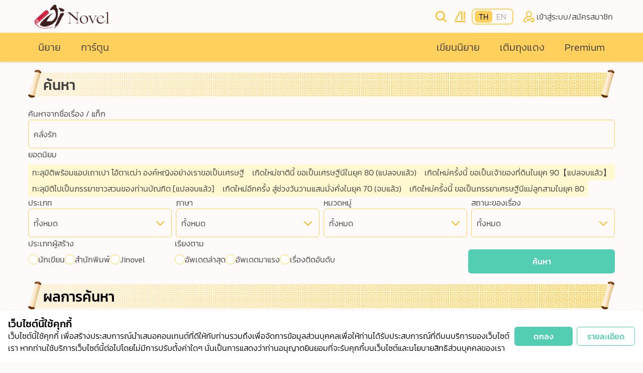

--- FILE ---
content_type: text/html; charset=utf-8
request_url: https://www.jinovel.com/search?search=%E0%B8%84%E0%B8%A5%E0%B8%B1%E0%B9%88%E0%B8%87%E0%B8%A3%E0%B8%B1%E0%B8%81
body_size: 70377
content:
<!doctype html>
<html data-n-head-ssr lang="en" data-n-head="%7B%22lang%22:%7B%22ssr%22:%22en%22%7D%7D">
  <head >
    <meta data-n-head="ssr" charset="utf-8"><meta data-n-head="ssr" name="viewport" content="width=device-width, initial-scale=1"><meta data-n-head="ssr" name="format-detection" content="telephone=no"><meta data-n-head="ssr" name="facebook-domain-verification" content="gkh93oxu4zmtz11scazrmflyo3zdfx"><meta data-n-head="ssr" data-hid="robots" name="robots" content="index,follow"><meta data-n-head="ssr" data-hid="og:type" property="og:type" content=""><meta data-n-head="ssr" data-hid="description" name="description" content="ตำหนักนิยาย Jinovel เจ้าค่ะ สนุกจนต้องตบเข่าดังฉาด ฟินจนต้องอมยิ้มกลิ้งไปมา นิยายแปลคุณภาพลิขสิทธิ์ถูกต้องเรื่องดัง ให้คุณท่านเลือกอ่านนิยาย ทั้งหมวด จีนโบราณ เกิดใหม่ ข้ามมิติ ทำฟาร์ม ย้อนอดีต รัก วาย แฟนตาซี กำลังภายใน และอื่นๆอีกมากมายเลยเจ้าค่ะ"><meta data-n-head="ssr" data-hid="keywords" name="keywords" content="นิยาย อ่านนิยาย อ่านนิยายฟรี นิยายแปล"><meta data-n-head="ssr" data-hid="og:title" property="og:title" content="นิยาย Jinovel อ่านนิยายสนุกได้ทุกวัน นิยายแปล นิยายไทย นิยายจีน อ่านนิยายฟรี ได้เลยเจ้าค่ะ"><meta data-n-head="ssr" data-hid="og:url" property="og:url" content="https://www.jinovel.com/search?search=%E0%B8%84%E0%B8%A5%E0%B8%B1%E0%B9%88%E0%B8%87%E0%B8%A3%E0%B8%B1%E0%B8%81"><meta data-n-head="ssr" data-hid="og:image" property="og:image" content="https://www.jinovel.com/images/og-default.jpg"><meta data-n-head="ssr" data-hid="og:description" name="og:description" content="ตำหนักนิยาย Jinovel เจ้าค่ะ สนุกจนต้องตบเข่าดังฉาด ฟินจนต้องอมยิ้มกลิ้งไปมา นิยายแปลคุณภาพลิขสิทธิ์ถูกต้องเรื่องดัง ให้คุณท่านเลือกอ่านนิยาย ทั้งหมวด จีนโบราณ เกิดใหม่ ข้ามมิติ ทำฟาร์ม ย้อนอดีต รัก วาย แฟนตาซี กำลังภายใน และอื่นๆอีกมากมายเลยเจ้าค่ะ"><title>นิยาย Jinovel อ่านนิยายสนุกได้ทุกวัน นิยายแปล นิยายไทย นิยายจีน อ่านนิยายฟรี ได้เลยเจ้าค่ะ</title><link data-n-head="ssr" rel="icon" type="image/x-icon" href="/favicon.ico"><link data-n-head="ssr" rel="icon" type="image/png" sizes="32x32" href="/favicon/favicon-32x32.png"><link data-n-head="ssr" rel="icon" type="image/png" sizes="16x16" href="/favicon/favicon-16x16.png"><link data-n-head="ssr" rel="apple-touch-icon" sizes="180x180" href="/favicon/apple-touch-icon.png"><script data-n-head="ssr" src="https://www.googletagmanager.com/gtag/js?id=G-1YVQ12G5Z5" async></script><script data-n-head="ssr" data-hid="ga" vmid="ga" type="text/javascript">
        window.dataLayer = window.dataLayer || [];
        function gtag(){dataLayer.push(arguments);}
        gtag('js', new Date());
        gtag('config', 'G-1YVQ12G5Z5');
      </script><script data-n-head="ssr" data-hid="gtm" vmid="gtm" type="text/javascript">
        (function(w,d,s,l,i){w[l]=w[l]||[];w[l].push({'gtm.start':
        new Date().getTime(),event:'gtm.js'});var f=d.getElementsByTagName(s)[0],
        j=d.createElement(s),dl=l!='dataLayer'?'&l='+l:'';j.async=true;j.src=
        'https://www.googletagmanager.com/gtm.js?id='+i+dl;f.parentNode.insertBefore(j,f);
        })(window,document,'script','dataLayer','GTM-PPZD7RD');
      </script><link rel="preload" href="/_nuxt/1fd482e.js" as="script"><link rel="preload" href="/_nuxt/1500776.js" as="script"><link rel="preload" href="/_nuxt/437576e.js" as="script"><link rel="preload" href="/_nuxt/d33d119.js" as="script"><link rel="preload" href="/_nuxt/c9407c8.js" as="script"><style data-vue-ssr-id="2e91f70a:0 7566c795:0 7a094a4e:0 13acf346:0 4f870949:0 3f461c6a:0 c39f0170:0 ff2d4cde:0 bf448eac:0 7cc7a6d2:0 d4340044:0 41c8f1f6:0 7aac67ac:0 f8773576:0 61524df8:0 54f348f0:0">*,:after,:before{border:0 solid;box-sizing:border-box}*{--tw-ring-inset:var(--tw-empty,/*!*/ /*!*/);--tw-ring-offset-width:0px;--tw-ring-offset-color:#fff;--tw-ring-color:rgba(59,130,246,.5);--tw-ring-offset-shadow:0 0 transparent;--tw-ring-shadow:0 0 transparent;--tw-shadow:0 0 transparent}:root{-moz-tab-size:4;-o-tab-size:4;tab-size:4}:-moz-focusring{outline:1px dotted ButtonText}:-moz-ui-invalid{box-shadow:none}::moz-focus-inner{border-style:none;padding:0}::-webkit-inner-spin-button,::-webkit-outer-spin-button{height:auto}::-webkit-search-decoration{-webkit-appearance:none}::-webkit-file-upload-button{-webkit-appearance:button;font:inherit}[type=search]{-webkit-appearance:textfield;outline-offset:-2px}abbr[title]{-webkit-text-decoration:underline dotted;text-decoration:underline;text-decoration:underline dotted}a{color:inherit;text-decoration:inherit}body{font-family:inherit;line-height:inherit;margin:0}b,strong{font-weight:bolder}button{background-color:transparent;background-image:none;text-transform:none}[type=button],[type=reset],[type=submit],button{-webkit-appearance:button}[role=button],button{cursor:pointer}html{-webkit-text-size-adjust:100%;font-family:ui-sans-serif,system-ui,-apple-system,Segoe UI,Roboto,Ubuntu,Cantarell,Noto Sans,sans-serif,BlinkMacSystemFont,"Segoe UI","Helvetica Neue",Arial,"Noto Sans","Apple Color Emoji","Segoe UI Emoji","Segoe UI Symbol","Noto Color Emoji";line-height:1.5}hr{border-top-width:1px;color:inherit;height:0}h1,h2,h3,h4,h5,h6,hr,p,pre{margin:0}h1,h2,h3,h4,h5,h6{font-size:inherit;font-weight:inherit}button,input,textarea{color:inherit;font-family:inherit;font-size:100%;line-height:1.15;line-height:inherit;margin:0;padding:0}img{border-style:solid;height:auto;max-width:100%}input::placeholder{color:#e7e7e7;opacity:1}input::webkit-input-placeholder{color:#e7e7e7;opacity:1}input::-moz-placeholder{color:#e7e7e7;opacity:1}input:-ms-input-placeholder{color:#e7e7e7;opacity:1}input::-ms-input-placeholder{color:#e7e7e7;opacity:1}pre{font-family:ui-monospace,SFMono-Regular,Menlo,Monaco,Consolas,"Liberation Mono","Courier New",monospace;font-size:1em}small{font-size:80%}canvas,iframe,img,svg{display:block;vertical-align:middle}table{border-collapse:collapse;border-color:inherit;text-indent:0}textarea{resize:vertical}textarea::placeholder{color:#e7e7e7;opacity:1}textarea::webkit-input-placeholder{color:#e7e7e7;opacity:1}textarea::-moz-placeholder{color:#e7e7e7;opacity:1}textarea:-ms-input-placeholder{color:#e7e7e7;opacity:1}textarea::-ms-input-placeholder{color:#e7e7e7;opacity:1}ol,ul{list-style:none;margin:0;padding:0}.aspect-square{aspect-ratio:1/1}.aspect-video{aspect-ratio:16/9}.aspect-142\/330{padding-bottom:43.030303%;position:relative}.aspect-142\/330>*{bottom:0;height:100%;left:0;position:absolute;right:0;top:0;width:100%}.aspect-35\/29{padding-bottom:120.689655%;position:relative}.aspect-35\/29>*{bottom:0;height:100%;left:0;position:absolute;right:0;top:0;width:100%}.aspect-32\/22{padding-bottom:145.454545%;position:relative}.aspect-32\/22>*{bottom:0;height:100%;left:0;position:absolute;right:0;top:0;width:100%}.aspect-16\/8{padding-bottom:200%;position:relative}.aspect-16\/8>*{bottom:0;height:100%;left:0;position:absolute;right:0;top:0;width:100%}.aspect-9\/16{padding-bottom:56.25%;position:relative}.aspect-9\/16>*{bottom:0;height:100%;left:0;position:absolute;right:0;top:0;width:100%}.aspect-24\/15{padding-bottom:160%;position:relative}.aspect-24\/15>*{bottom:0;height:100%;left:0;position:absolute;right:0;top:0;width:100%}.aspect-15\/30{padding-bottom:50%;position:relative}.aspect-15\/30>*{bottom:0;height:100%;left:0;position:absolute;right:0;top:0;width:100%}.aspect-18\/30{padding-bottom:60%;position:relative}.aspect-18\/30>*{bottom:0;height:100%;left:0;position:absolute;right:0;top:0;width:100%}.aspect-169\/400{padding-bottom:42.25%;position:relative}.aspect-169\/400>*{bottom:0;height:100%;left:0;position:absolute;right:0;top:0;width:100%}.aspect-35\/17{padding-bottom:205.882353%;position:relative}.aspect-35\/17>*{bottom:0;height:100%;left:0;position:absolute;right:0;top:0;width:100%}.aspect-15\/32{padding-bottom:46.875%;position:relative}.aspect-15\/32>*{bottom:0;height:100%;left:0;position:absolute;right:0;top:0;width:100%}@media (max-width:767.9px){.\<md\:aspect-none{padding-bottom:0;position:static}.\<md\:aspect-none>*{bottom:auto;height:auto;left:auto;position:static;right:auto;top:auto;width:auto}.\<md\:aspect-20\/30{padding-bottom:66.666667%;position:relative}.\<md\:aspect-20\/30>*{bottom:0;height:100%;left:0;position:absolute;right:0;top:0;width:100%}}@media (max-width:639.9px){.\<sm\:aspect-35\/20{padding-bottom:175%;position:relative}.\<sm\:aspect-35\/20>*{bottom:0;height:100%;left:0;position:absolute;right:0;top:0;width:100%}}@media (max-width:419.9px){.\<xs\:aspect-35\/20{padding-bottom:175%;position:relative}.\<xs\:aspect-35\/20>*{bottom:0;height:100%;left:0;position:absolute;right:0;top:0;width:100%}}.container{width:100%}@media (min-width:420px){.container{max-width:420px}}@media (min-width:640px){.container{max-width:640px}}@media (min-width:768px){.container{max-width:768px}}@media (min-width:1024px){.container{max-width:1024px}}@media (min-width:1280px){.container{max-width:1280px}}@media (min-width:1536px){.container{max-width:1536px}}.space-y-4>:not([hidden])~:not([hidden]){--tw-space-y-reverse:0;margin-bottom:0;margin-bottom:calc(1rem*var(--tw-space-y-reverse));margin-top:1rem;margin-top:calc(1rem*(1 - var(--tw-space-y-reverse)))}.space-y-2>:not([hidden])~:not([hidden]){--tw-space-y-reverse:0;margin-bottom:0;margin-bottom:calc(.5rem*var(--tw-space-y-reverse));margin-top:.5rem;margin-top:calc(.5rem*(1 - var(--tw-space-y-reverse)))}.space-y-1>:not([hidden])~:not([hidden]){--tw-space-y-reverse:0;margin-bottom:0;margin-bottom:calc(.25rem*var(--tw-space-y-reverse));margin-top:.25rem;margin-top:calc(.25rem*(1 - var(--tw-space-y-reverse)))}.space-y-3>:not([hidden])~:not([hidden]){--tw-space-y-reverse:0;margin-bottom:0;margin-bottom:calc(.75rem*var(--tw-space-y-reverse));margin-top:.75rem;margin-top:calc(.75rem*(1 - var(--tw-space-y-reverse)))}.space-y-10>:not([hidden])~:not([hidden]){--tw-space-y-reverse:0;margin-bottom:0;margin-bottom:calc(2.5rem*var(--tw-space-y-reverse));margin-top:2.5rem;margin-top:calc(2.5rem*(1 - var(--tw-space-y-reverse)))}.space-x-2>:not([hidden])~:not([hidden]){--tw-space-x-reverse:0;margin-left:.5rem;margin-left:calc(.5rem*(1 - var(--tw-space-x-reverse)));margin-right:0;margin-right:calc(.5rem*var(--tw-space-x-reverse))}.space-x-1>:not([hidden])~:not([hidden]){--tw-space-x-reverse:0;margin-left:.25rem;margin-left:calc(.25rem*(1 - var(--tw-space-x-reverse)));margin-right:0;margin-right:calc(.25rem*var(--tw-space-x-reverse))}.space-x-4>:not([hidden])~:not([hidden]){--tw-space-x-reverse:0;margin-left:1rem;margin-left:calc(1rem*(1 - var(--tw-space-x-reverse)));margin-right:0;margin-right:calc(1rem*var(--tw-space-x-reverse))}.space-x-2px>:not([hidden])~:not([hidden]){--tw-space-x-reverse:0;margin-left:2px;margin-left:calc(2px*(1 - var(--tw-space-x-reverse)));margin-right:0;margin-right:calc(2px*var(--tw-space-x-reverse))}.divide-y>:not([hidden])~:not([hidden]){--tw-divide-y-reverse:0;border-bottom-width:0;border-bottom-width:calc(1px*var(--tw-divide-y-reverse));border-top-width:1px;border-top-width:calc(1px*(1 - var(--tw-divide-y-reverse)))}.divide-x>:not([hidden])~:not([hidden]){--tw-divide-x-reverse:0;border-left-width:1px;border-left-width:calc(1px*(1 - var(--tw-divide-x-reverse)));border-right-width:0;border-right-width:calc(1px*var(--tw-divide-x-reverse))}.divide-y-reverse>:not([hidden])~:not([hidden]){--tw-divide-y-reverse:1}.divide-white>:not([hidden])~:not([hidden]){--tw-divide-opacity:1;border-color:#fff;border-color:rgba(255,255,255,var(--tw-divide-opacity))}.divide-gray-300>:not([hidden])~:not([hidden]){--tw-divide-opacity:1;border-color:#eaeaea;border-color:rgba(234,234,234,var(--tw-divide-opacity))}.appearance-none{-webkit-appearance:none;-moz-appearance:none;appearance:none}.bg-local{background-attachment:local}.bg-gray-300{--tw-bg-opacity:1;background-color:#eaeaea;background-color:rgba(234,234,234,var(--tw-bg-opacity))}.bg-yellow-300{--tw-bg-opacity:1;background-color:#fff8d1;background-color:rgba(255,248,209,var(--tw-bg-opacity))}.\!bg-yellow-500{--tw-bg-opacity:1!important;background-color:#ffd54c!important;background-color:rgba(255,213,76,var(--tw-bg-opacity))!important}.bg-black{--tw-bg-opacity:1;background-color:#000;background-color:rgba(0,0,0,var(--tw-bg-opacity))}.bg-transparent{background-color:transparent}.bg-white{--tw-bg-opacity:1;background-color:#fff;background-color:rgba(255,255,255,var(--tw-bg-opacity))}.bg-yellow-500{--tw-bg-opacity:1;background-color:#ffd54c;background-color:rgba(255,213,76,var(--tw-bg-opacity))}.bg-\[\#FFD15C\]{--tw-bg-opacity:1;background-color:#ffd15c;background-color:rgba(255,209,92,var(--tw-bg-opacity))}.hover\:bg-rose-300:hover{--tw-bg-opacity:1;background-color:snow;background-color:rgba(255,250,250,var(--tw-bg-opacity))}.bg-yellow-400{--tw-bg-opacity:1;background-color:#fdeb87;background-color:rgba(253,235,135,var(--tw-bg-opacity))}.bg-yellow-200{--tw-bg-opacity:1;background-color:#eee8c3;background-color:rgba(238,232,195,var(--tw-bg-opacity))}.\!bg-green-500{--tw-bg-opacity:1!important;background-color:#54ceb2!important;background-color:rgba(84,206,178,var(--tw-bg-opacity))!important}.\!bg-orange-500{--tw-bg-opacity:1!important;background-color:#ff8900!important;background-color:rgba(255,137,0,var(--tw-bg-opacity))!important}.\!bg-red-500{--tw-bg-opacity:1!important;background-color:#ff040f!important;background-color:rgba(255,4,15,var(--tw-bg-opacity))!important}.\!bg-red-400{background-color:#ff3838!important;background-color:rgba(255,56,56,var(--tw-bg-opacity))!important}.\!bg-red-400,.\!bg-white{--tw-bg-opacity:1!important}.\!bg-white{background-color:#fff!important;background-color:rgba(255,255,255,var(--tw-bg-opacity))!important}.bg-gray-500{--tw-bg-opacity:1;background-color:#a8a8a8;background-color:rgba(168,168,168,var(--tw-bg-opacity))}.bg-yellow-100{--tw-bg-opacity:1;background-color:#fffcee;background-color:rgba(255,252,238,var(--tw-bg-opacity))}.bg-green-500{--tw-bg-opacity:1;background-color:#54ceb2;background-color:rgba(84,206,178,var(--tw-bg-opacity))}.active\:bg-yellow-600:active{--tw-bg-opacity:1;background-color:#faba18;background-color:rgba(250,186,24,var(--tw-bg-opacity))}.first\:hover\:bg-white:first-child:hover{--tw-bg-opacity:1;background-color:#fff;background-color:rgba(255,255,255,var(--tw-bg-opacity))}.hover\:bg-yellow-300:hover{--tw-bg-opacity:1;background-color:#fff8d1;background-color:rgba(255,248,209,var(--tw-bg-opacity))}.bg-success-200{--tw-bg-opacity:1;background-color:#b8fdc3;background-color:rgba(184,253,195,var(--tw-bg-opacity))}.bg-orange-800{--tw-bg-opacity:1;background-color:#ffd15c;background-color:rgba(255,209,92,var(--tw-bg-opacity))}.bg-red-500{--tw-bg-opacity:1;background-color:#ff040f;background-color:rgba(255,4,15,var(--tw-bg-opacity))}.bg-pearl-300{--tw-bg-opacity:1;background-color:#fffdf7;background-color:rgba(255,253,247,var(--tw-bg-opacity))}.bg-\[\#383838\]{--tw-bg-opacity:1;background-color:#383838;background-color:rgba(56,56,56,var(--tw-bg-opacity))}.bg-orange-500{--tw-bg-opacity:1;background-color:#ff8900;background-color:rgba(255,137,0,var(--tw-bg-opacity))}.\!bg-gray-300{--tw-bg-opacity:1!important;background-color:#eaeaea!important;background-color:rgba(234,234,234,var(--tw-bg-opacity))!important}.bg-green-700{--tw-bg-opacity:1;background-color:#1cec99;background-color:rgba(28,236,153,var(--tw-bg-opacity))}.\!bg-gray-500{--tw-bg-opacity:1!important;background-color:#a8a8a8!important;background-color:rgba(168,168,168,var(--tw-bg-opacity))!important}.bg-green-501{--tw-bg-opacity:1;background-color:#0eff74;background-color:rgba(14,255,116,var(--tw-bg-opacity))}.bg-blue-501{--tw-bg-opacity:1;background-color:#110896;background-color:rgba(17,8,150,var(--tw-bg-opacity))}.bg-blue-100{--tw-bg-opacity:1;background-color:#cedbff;background-color:rgba(206,219,255,var(--tw-bg-opacity))}.bg-red-800{--tw-bg-opacity:1;background-color:#a81f24;background-color:rgba(168,31,36,var(--tw-bg-opacity))}.bg-prim-300{--tw-bg-opacity:1;background-color:#faf4f9;background-color:rgba(250,244,249,var(--tw-bg-opacity))}.bg-success-500{--tw-bg-opacity:1;background-color:#97ee55;background-color:rgba(151,238,85,var(--tw-bg-opacity))}.bg-success-700{--tw-bg-opacity:1;background-color:#2fb705;background-color:rgba(47,183,5,var(--tw-bg-opacity))}.bg-rose-300{--tw-bg-opacity:1;background-color:snow;background-color:rgba(255,250,250,var(--tw-bg-opacity))}.bg-gray-800{--tw-bg-opacity:1;background-color:#404040;background-color:rgba(64,64,64,var(--tw-bg-opacity))}.bg-yellow-600{--tw-bg-opacity:1;background-color:#faba18;background-color:rgba(250,186,24,var(--tw-bg-opacity))}.\!bg-gray-800{--tw-bg-opacity:1!important;background-color:#404040!important;background-color:rgba(64,64,64,var(--tw-bg-opacity))!important}.bg-\[\#FF8900\]{--tw-bg-opacity:1;background-color:#ff8900;background-color:rgba(255,137,0,var(--tw-bg-opacity))}.bg-\[\#FFD54C\]{--tw-bg-opacity:1;background-color:#ffd54c;background-color:rgba(255,213,76,var(--tw-bg-opacity))}.bg-\[\#EAEAEA\]{--tw-bg-opacity:1;background-color:#eaeaea;background-color:rgba(234,234,234,var(--tw-bg-opacity))}.bg-\[\#ccc\]{--tw-bg-opacity:1;background-color:#ccc;background-color:rgba(204,204,204,var(--tw-bg-opacity))}.dark .dark\:bg-black{--tw-bg-opacity:1;background-color:#000;background-color:rgba(0,0,0,var(--tw-bg-opacity))}.bg-gray-400{--tw-bg-opacity:1;background-color:#e7e7e7;background-color:rgba(231,231,231,var(--tw-bg-opacity))}.bg-opacity-20{--tw-bg-opacity:0.2}.bg-opacity-80{--tw-bg-opacity:0.8}.bg-opacity-50{--tw-bg-opacity:0.5}.bg-opacity-10{--tw-bg-opacity:0.1}.bg-center{background-position:50%}.bg-no-repeat{background-repeat:no-repeat}.\!bg-no-repeat{background-repeat:no-repeat!important}.bg-repeat-x{background-repeat:repeat-x}.bg-contain{background-size:contain}.bg-cover{background-size:cover}.\!bg-cover{background-size:cover!important}.border-collapse{border-collapse:collapse}.border-red-600{--tw-border-opacity:1;border-color:#f01616;border-color:rgba(240,22,22,var(--tw-border-opacity))}.border-\[\#FFD15C\]{--tw-border-opacity:1;border-color:#ffd15c;border-color:rgba(255,209,92,var(--tw-border-opacity))}.border-yellow-500{--tw-border-opacity:1;border-color:#ffd54c;border-color:rgba(255,213,76,var(--tw-border-opacity))}.border-white{--tw-border-opacity:1;border-color:#fff;border-color:rgba(255,255,255,var(--tw-border-opacity))}.border-rose-300{--tw-border-opacity:1;border-color:snow;border-color:rgba(255,250,250,var(--tw-border-opacity))}.\!border-green-500{--tw-border-opacity:1!important;border-color:#54ceb2!important;border-color:rgba(84,206,178,var(--tw-border-opacity))!important}.\!border-transparent{border-color:transparent!important}.\!border-orange-500{--tw-border-opacity:1!important;border-color:#ff8900!important;border-color:rgba(255,137,0,var(--tw-border-opacity))!important}.\!border-yellow-500{--tw-border-opacity:1!important;border-color:#ffd54c!important;border-color:rgba(255,213,76,var(--tw-border-opacity))!important}.border-gray-500{--tw-border-opacity:1;border-color:#a8a8a8;border-color:rgba(168,168,168,var(--tw-border-opacity))}.border-gray-400{--tw-border-opacity:1;border-color:#e7e7e7;border-color:rgba(231,231,231,var(--tw-border-opacity))}.border-transparent{border-color:transparent}.border-orange-500{--tw-border-opacity:1;border-color:#ff8900;border-color:rgba(255,137,0,var(--tw-border-opacity))}.border-gray-300{--tw-border-opacity:1;border-color:#eaeaea;border-color:rgba(234,234,234,var(--tw-border-opacity))}.border-orange-800{--tw-border-opacity:1;border-color:#ffd15c;border-color:rgba(255,209,92,var(--tw-border-opacity))}.border-yellow-300{--tw-border-opacity:1;border-color:#fff8d1;border-color:rgba(255,248,209,var(--tw-border-opacity))}.border-success-600{--tw-border-opacity:1;border-color:#02bc3a;border-color:rgba(2,188,58,var(--tw-border-opacity))}.\!border-gray-300{--tw-border-opacity:1!important;border-color:#eaeaea!important;border-color:rgba(234,234,234,var(--tw-border-opacity))!important}.border-yellow-400{--tw-border-opacity:1;border-color:#fdeb87;border-color:rgba(253,235,135,var(--tw-border-opacity))}.hover\:border-yellow-500:hover{--tw-border-opacity:1;border-color:#ffd54c;border-color:rgba(255,213,76,var(--tw-border-opacity))}.border-red-500{--tw-border-opacity:1;border-color:#ff040f;border-color:rgba(255,4,15,var(--tw-border-opacity))}.border-gray-700{--tw-border-opacity:1;border-color:#707070;border-color:rgba(112,112,112,var(--tw-border-opacity))}.border-\[\#F1BB45\]{--tw-border-opacity:1;border-color:#f1bb45;border-color:rgba(241,187,69,var(--tw-border-opacity))}.border-green-500{--tw-border-opacity:1;border-color:#54ceb2;border-color:rgba(84,206,178,var(--tw-border-opacity))}.border-black{--tw-border-opacity:1;border-color:#000;border-color:rgba(0,0,0,var(--tw-border-opacity))}.border-green-501{--tw-border-opacity:1;border-color:#0eff74;border-color:rgba(14,255,116,var(--tw-border-opacity))}.\!border-gray-800{--tw-border-opacity:1!important;border-color:#404040!important;border-color:rgba(64,64,64,var(--tw-border-opacity))!important}.border-success-700{--tw-border-opacity:1;border-color:#2fb705;border-color:rgba(47,183,5,var(--tw-border-opacity))}.border-l-yellow-500{--tw-border-opacity:1;border-left-color:#ffd54c;border-left-color:rgba(255,213,76,var(--tw-border-opacity))}.border-b-gray-300{--tw-border-opacity:1;border-bottom-color:#eaeaea;border-bottom-color:rgba(234,234,234,var(--tw-border-opacity))}.border-t-gray-500{--tw-border-opacity:1;border-top-color:#a8a8a8;border-top-color:rgba(168,168,168,var(--tw-border-opacity))}.border-l-transparent{border-left-color:transparent}.border-r-transparent{border-right-color:transparent}.border-t-green-501{--tw-border-opacity:1;border-top-color:#0eff74;border-top-color:rgba(14,255,116,var(--tw-border-opacity))}.border-t-blue-501{--tw-border-opacity:1;border-top-color:#110896;border-top-color:rgba(17,8,150,var(--tw-border-opacity))}.border-t-red-500{--tw-border-opacity:1;border-top-color:#ff040f;border-top-color:rgba(255,4,15,var(--tw-border-opacity))}.border-b-orange-500{--tw-border-opacity:1;border-bottom-color:#ff8900;border-bottom-color:rgba(255,137,0,var(--tw-border-opacity))}.border-t-yellow-500{--tw-border-opacity:1;border-top-color:#ffd54c;border-top-color:rgba(255,213,76,var(--tw-border-opacity))}.border-b-gray-800{--tw-border-opacity:1;border-bottom-color:#404040;border-bottom-color:rgba(64,64,64,var(--tw-border-opacity))}.rounded-md{border-radius:.375rem}.rounded-full{border-radius:9999px}.rounded{border-radius:.25rem}.rounded-lg{border-radius:.5rem}.rounded-xl{border-radius:.75rem}.\!rounded-full{border-radius:9999px!important}.\!rounded-lg{border-radius:.5rem!important}.rounded-20px{border-radius:20px}.rounded-13px{border-radius:13px}.rounded-26px{border-radius:26px}.\!rounded-25px{border-radius:25px!important}.rounded-sm{border-radius:.125rem}.rounded-16px{border-radius:16px}.rounded-1\/2{border-radius:50%}.\!rounded-30px{border-radius:30px!important}.rounded-1{border-radius:100%}.rounded-l-md{border-bottom-left-radius:.375rem;border-top-left-radius:.375rem}.rounded-r-md{border-bottom-right-radius:.375rem;border-top-right-radius:.375rem}.first\:rounded-l-md:first-child{border-bottom-left-radius:.375rem;border-top-left-radius:.375rem}.rounded-t-md{border-top-left-radius:.375rem;border-top-right-radius:.375rem}.rounded-b-md{border-bottom-left-radius:.375rem;border-bottom-right-radius:.375rem}.rounded-b-none{border-bottom-left-radius:0;border-bottom-right-radius:0}.rounded-t-lg{border-top-left-radius:.5rem;border-top-right-radius:.5rem}.rounded-b{border-bottom-left-radius:.25rem;border-bottom-right-radius:.25rem}.rounded-tl-lg{border-top-left-radius:.5rem}.rounded-tr-lg{border-top-right-radius:.5rem}.rounded-bl-lg{border-bottom-left-radius:.5rem}.rounded-tr-md{border-top-right-radius:.375rem}.rounded-bl-md{border-bottom-left-radius:.375rem}.rounded-br-lg{border-bottom-right-radius:.5rem}.rounded-tl-md{border-top-left-radius:.375rem}.border-solid{border-style:solid}.border-none{border-style:none}.border-2{border-width:2px}.border,.border-1px{border-width:1px}.border-2px{border-width:2px}.border-1{border-width:1px}.border-0{border-width:0}.border-4{border-width:4px}.border\(\){border-width:1px}.\!border-4{border-width:4px!important}.border-3px{border-width:3px}.border-4px{border-width:4px}.border-b{border-bottom-width:1px}.border-r-10{border-right-width:10px}.last\:border-r-0:last-child{border-right-width:0}.border-b-2{border-bottom-width:2px}.border-t{border-top-width:1px}.border-bottom-2px{border-bottom-width:2px}.border-b-1px{border-bottom-width:1px}.border-b-6px{border-bottom-width:6px}.border-b-8{border-bottom-width:8px}.border-l-4px{border-left-width:4px}.border-l-22px{border-left-width:22px}.border-r-22px{border-right-width:22px}.border-t-10px{border-top-width:10px}.border-b-4px{border-bottom-width:4px}.border-l-1px{border-left-width:1px}.border-b-0{border-bottom-width:0}.\!border-b-0{border-bottom-width:0!important}.border-t-4{border-top-width:4px}.border-l-4{border-left-width:4px}.border-l{border-left-width:1px}.border-r{border-right-width:1px}.border-top-1px{border-top-width:1px}.border-r-1px{border-right-width:1px}.border-t-1px,.not-first\:border-t-1px:not(:first-child){border-top-width:1px}.box-border{box-sizing:border-box}.cursor-pointer{cursor:pointer}.cursor-not-allowed{cursor:not-allowed}.cursor-default{cursor:default}.\!cursor-default{cursor:default!important}.cursor-help{cursor:help}.\!cursor-pointer{cursor:pointer!important}.cursor-move{cursor:move}.\!cursor-not-allowed{cursor:not-allowed!important}.block,.group:hover .group-hover\:block{display:block}.inline-block{display:inline-block}.inline{display:inline}.flex{display:flex}.inline-flex{display:inline-flex}.table{display:table}.table-cell{display:table-cell}.table-header-group{display:table-header-group}.table-row-group{display:table-row-group}.table-row{display:table-row}.grid{display:grid}.contents{display:contents}.\!hidden{display:none!important}.hidden{display:none}.basis-1\/3{flex-basis:33.333333%}.basis-1\/2{flex-basis:50%}.basis-200px{flex-basis:200px}.basis-1\/4{flex-basis:25%}.basis-3\/4{flex-basis:75%}.basis-full{flex-basis:100%}.flex-row{flex-direction:row}.flex-col{flex-direction:column}.flex-wrap{flex-wrap:wrap}.flex-nowrap{flex-wrap:nowrap}.items-start{align-items:flex-start}.items-end{align-items:flex-end}.items-center{align-items:center}.self-start{align-self:flex-start}.self-end{align-self:flex-end}.\!self-end{align-self:flex-end!important}.\!self-center{align-self:center!important}.self-center{align-self:center}.\!self-stretch{align-self:stretch!important}.self-stretch{align-self:stretch}.justify-start{justify-content:flex-start}.justify-end{justify-content:flex-end}.\!justify-end{justify-content:flex-end!important}.justify-center{justify-content:center}.justify-between{justify-content:space-between}.justify-around{justify-content:space-around}.flex-1{flex:1 1 0%}.flex-none{flex:none}.flex-grow{flex-grow:1}.flex-grow-0{flex-grow:0}.flex-shrink-0{flex-shrink:0}.order-1{order:1}.order-2{order:2}.order-3{order:3}.order-4{order:4}.order-first{order:-9999}.float-right{float:right}.float-left{float:left}.font-csprajad1{font-family:CSPraJad1,Tahoma,sans-serif}.font-csprajad2{font-family:CSPraJad2,Tahoma,sans-serif}.\!font-csprajad1{font-family:CSPraJad1,Tahoma,sans-serif!important}.\!font-csprajad2{font-family:CSPraJad2,Tahoma,sans-serif!important}.font-bold{font-weight:700}.font-light{font-weight:300}.font-extralight{font-weight:200}.font-normal{font-weight:400}.\!font-light{font-weight:300!important}.\!font-bold{font-weight:700!important}.font-medium{font-weight:500}.\!h-auto{height:auto!important}.h-full{height:100%}.h-1{height:.25rem}.h-6{height:1.5rem}.h-8{height:2rem}.h-auto{height:auto}.h-16{height:4rem}.h-40{height:10rem}.h-24{height:6rem}.h-0{height:0}.\!h-8{height:2rem!important}.h-2{height:.5rem}.\!h-full{height:100%!important}.h-12{height:3rem}.h-5{height:1.25rem}.\!h-14{height:3.5rem!important}.\!h-38px{height:38px!important}.h-48px{height:48px}.h-5px{height:5px}.h-10px{height:10px}.h-50px{height:50px}.h-1px{height:1px}.h-40px{height:40px}.h-240px{height:240px}.h-250px{height:250px}.h-18{height:4.5rem}.h-24px{height:24px}.\!h-40px{height:40px!important}.h-380px{height:380px}.h-20px{height:20px}.h-76px{height:76px}.h-300px{height:300px}.h-36px{height:36px}.\!h-52px{height:52px!important}.h-\[26\%\]{height:26%}.h-200px{height:200px}.h-594px{height:594px}.h-120px{height:120px}.h-140px{height:140px}.h-57px{height:57px}.h-37px{height:37px}.h-42px{height:42px}.\!h-30px{height:30px!important}.h-16px{height:16px}.h-54px{height:54px}.h-26px{height:26px}.h-2px{height:2px}.h-6px{height:6px}.h-210px{height:210px}.h-100px{height:100px}.h-75px{height:75px}.h-164px{height:164px}.h-70{height:17.5rem}.h-355px{height:355px}.h-349px{height:349px}.h-\[60\%\]{height:60%}.h-55px{height:55px}.h-108px{height:108px}.h-160px{height:160px}.h-255px{height:255px}.h-60px{height:60px}.h-9px{height:9px}.h-8px{height:8px}.h-370px{height:370px}.h-28px{height:28px}.h-95px{height:95px}.h-30px{height:30px}.h-138px{height:138px}.h-100{height:25rem}.h-400px{height:400px}.\!h-57px{height:57px!important}.h-110px{height:110px}.h-84px{height:84px}.h-49px{height:49px}.h-500px{height:500px}.\!h-58px{height:58px!important}.h-72px{height:72px}.h-62px{height:62px}.h-4rem{height:4rem}.h-145px{height:145px}.h-150px{height:150px}.h-70px{height:70px}.h-360px{height:360px}.text-body1{font-size:1rem}.text-body2{font-size:.875rem}.text-body3{font-size:.75rem}.text-h4{font-size:1.75rem}.text-h6{font-size:1rem}.text-overline{font-size:.625rem}.text-h5{font-size:1.25rem}.text-xs{font-size:.813rem}.\!text-overline{font-size:.625rem!important}.text-caption{font-size:.75rem}.text-h3{font-size:2rem}.text-md{font-size:1.563rem}.text-subtitle2{font-size:.875rem}.text-subtitle1{font-size:1rem}.text-\[1\.25rem\],.text-size-\[1\.25rem\]{font-size:1.25rem;line-height:1}.text-size-\[2rem\]{font-size:2rem;line-height:1}.leading-30px{line-height:30px}.leading-snug{line-height:1.375}.leading-6{line-height:1.5rem}.leading-7{line-height:1.75rem}.leading-loose{line-height:2}.leading-4{line-height:1rem}.leading-3{line-height:.75rem}.list-none{list-style-type:none}.list-disc{list-style-type:disc}.list-decimal{list-style-type:decimal}.m-auto{margin:auto}.m-1{margin:.25rem}.m-4{margin:1rem}.m-2{margin:.5rem}.m-0{margin:0}.m-2\.2{margin:.55rem}.m-8{margin:2rem}.m-6{margin:1.5rem}.mx-2{margin-left:.5rem;margin-right:.5rem}.mx-auto{margin-left:auto;margin-right:auto}.my-4{margin-bottom:1rem;margin-top:1rem}.my-3{margin-bottom:.75rem;margin-top:.75rem}.my-5{margin-bottom:1.25rem;margin-top:1.25rem}.my-2{margin-bottom:.5rem;margin-top:.5rem}.my-6{margin-bottom:1.5rem;margin-top:1.5rem}.mx-1{margin-left:.25rem;margin-right:.25rem}.my-8{margin-bottom:2rem;margin-top:2rem}.my-10{margin-bottom:2.5rem;margin-top:2.5rem}.-mx-8px{margin-left:-8px;margin-right:-8px}.mx-4{margin-left:1rem;margin-right:1rem}.\!mx-0{margin-left:0!important;margin-right:0!important}.my-12{margin-bottom:3rem;margin-top:3rem}.my-20{margin-bottom:5rem;margin-top:5rem}.mt-1px{margin-top:1px}.mt-2px{margin-top:2px}.mt-3px{margin-top:3px}.mt-4px{margin-top:4px}.mt-5px{margin-top:5px}.mt-6px{margin-top:6px}.mt-7px{margin-top:7px}.mt-8px{margin-top:8px}.mt-9px{margin-top:9px}.mt-10px{margin-top:10px}.mt-11px{margin-top:11px}.mt-12px{margin-top:12px}.mt-13px{margin-top:13px}.mt-14px{margin-top:14px}.mt-15px{margin-top:15px}.mt-16px{margin-top:16px}.mt-17px{margin-top:17px}.mt-18px{margin-top:18px}.mt-19px{margin-top:19px}.mt-20px{margin-top:20px}.mt-21px{margin-top:21px}.mt-22px{margin-top:22px}.mt-23px{margin-top:23px}.mt-24px{margin-top:24px}.mt-25px{margin-top:25px}.mt-26px{margin-top:26px}.mt-27px{margin-top:27px}.mt-28px{margin-top:28px}.mt-29px{margin-top:29px}.mt-30px{margin-top:30px}.mt-31px{margin-top:31px}.mt-32px{margin-top:32px}.mt-33px{margin-top:33px}.mt-34px{margin-top:34px}.mt-35px{margin-top:35px}.mt-36px{margin-top:36px}.mt-37px{margin-top:37px}.mt-38px{margin-top:38px}.mt-39px{margin-top:39px}.mt-40px{margin-top:40px}.mt-41px{margin-top:41px}.mt-42px{margin-top:42px}.mt-43px{margin-top:43px}.mt-44px{margin-top:44px}.mt-45px{margin-top:45px}.mt-46px{margin-top:46px}.mt-47px{margin-top:47px}.mt-48px{margin-top:48px}.mt-49px{margin-top:49px}.mt-50px{margin-top:50px}.mt-51px{margin-top:51px}.mt-52px{margin-top:52px}.mt-53px{margin-top:53px}.mt-54px{margin-top:54px}.mt-55px{margin-top:55px}.mt-56px{margin-top:56px}.mt-57px{margin-top:57px}.mt-58px{margin-top:58px}.mt-59px{margin-top:59px}.mt-60px{margin-top:60px}.mt-61px{margin-top:61px}.mt-62px{margin-top:62px}.mt-63px{margin-top:63px}.mt-64px{margin-top:64px}.mt-65px{margin-top:65px}.mt-66px{margin-top:66px}.mt-67px{margin-top:67px}.mt-68px{margin-top:68px}.mt-69px{margin-top:69px}.mt-70px{margin-top:70px}.mt-71px{margin-top:71px}.mt-72px{margin-top:72px}.mt-73px{margin-top:73px}.mt-74px{margin-top:74px}.mt-75px{margin-top:75px}.mt-76px{margin-top:76px}.mt-77px{margin-top:77px}.mt-78px{margin-top:78px}.mt-79px{margin-top:79px}.mt-80px{margin-top:80px}.mt-81px{margin-top:81px}.mt-82px{margin-top:82px}.mt-83px{margin-top:83px}.mt-84px{margin-top:84px}.mt-85px{margin-top:85px}.mt-86px{margin-top:86px}.mt-87px{margin-top:87px}.mt-88px{margin-top:88px}.mt-89px{margin-top:89px}.mt-90px{margin-top:90px}.mt-91px{margin-top:91px}.mt-92px{margin-top:92px}.mt-93px{margin-top:93px}.mt-94px{margin-top:94px}.mt-95px{margin-top:95px}.mt-96px{margin-top:96px}.mt-97px{margin-top:97px}.mt-98px{margin-top:98px}.mt-99px{margin-top:99px}.mt-100px{margin-top:100px}.mt-101px{margin-top:101px}.mt-102px{margin-top:102px}.mt-103px{margin-top:103px}.mt-104px{margin-top:104px}.mt-105px{margin-top:105px}.mt-106px{margin-top:106px}.mt-107px{margin-top:107px}.mt-108px{margin-top:108px}.mt-109px{margin-top:109px}.mt-110px{margin-top:110px}.mt-111px{margin-top:111px}.mt-112px{margin-top:112px}.mt-113px{margin-top:113px}.mt-114px{margin-top:114px}.mt-115px{margin-top:115px}.mt-116px{margin-top:116px}.mt-117px{margin-top:117px}.mt-118px{margin-top:118px}.mt-119px{margin-top:119px}.mt-120px{margin-top:120px}.mt-121px{margin-top:121px}.mt-122px{margin-top:122px}.mt-123px{margin-top:123px}.mt-124px{margin-top:124px}.mt-125px{margin-top:125px}.mt-126px{margin-top:126px}.mt-127px{margin-top:127px}.mt-128px{margin-top:128px}.mt-129px{margin-top:129px}.mt-130px{margin-top:130px}.mt-131px{margin-top:131px}.mt-132px{margin-top:132px}.mt-133px{margin-top:133px}.mt-134px{margin-top:134px}.mt-135px{margin-top:135px}.mt-136px{margin-top:136px}.mt-137px{margin-top:137px}.mt-138px{margin-top:138px}.mt-139px{margin-top:139px}.mt-140px{margin-top:140px}.mt-141px{margin-top:141px}.mt-142px{margin-top:142px}.mt-143px{margin-top:143px}.mt-144px{margin-top:144px}.mt-145px{margin-top:145px}.mt-146px{margin-top:146px}.mt-147px{margin-top:147px}.mt-148px{margin-top:148px}.mt-149px{margin-top:149px}.mt-150px{margin-top:150px}.mt-151px{margin-top:151px}.mt-152px{margin-top:152px}.mt-153px{margin-top:153px}.mt-154px{margin-top:154px}.mt-155px{margin-top:155px}.mt-156px{margin-top:156px}.mt-157px{margin-top:157px}.mt-158px{margin-top:158px}.mt-159px{margin-top:159px}.mt-160px{margin-top:160px}.mt-161px{margin-top:161px}.mt-162px{margin-top:162px}.mt-163px{margin-top:163px}.mt-164px{margin-top:164px}.mt-165px{margin-top:165px}.mt-166px{margin-top:166px}.mt-167px{margin-top:167px}.mt-168px{margin-top:168px}.mt-169px{margin-top:169px}.mt-170px{margin-top:170px}.mt-171px{margin-top:171px}.mt-172px{margin-top:172px}.mt-173px{margin-top:173px}.mt-174px{margin-top:174px}.mt-175px{margin-top:175px}.mt-176px{margin-top:176px}.mt-177px{margin-top:177px}.mt-178px{margin-top:178px}.mt-179px{margin-top:179px}.mt-180px{margin-top:180px}.mt-181px{margin-top:181px}.mt-182px{margin-top:182px}.mt-183px{margin-top:183px}.mt-184px{margin-top:184px}.mt-185px{margin-top:185px}.mt-186px{margin-top:186px}.mt-187px{margin-top:187px}.mt-188px{margin-top:188px}.mt-189px{margin-top:189px}.mt-190px{margin-top:190px}.mt-191px{margin-top:191px}.mt-192px{margin-top:192px}.mt-193px{margin-top:193px}.mt-194px{margin-top:194px}.mt-195px{margin-top:195px}.mt-196px{margin-top:196px}.mt-197px{margin-top:197px}.mt-198px{margin-top:198px}.mt-199px{margin-top:199px}.mt-200px{margin-top:200px}.mt-4{margin-top:1rem}.\!mt-0{margin-top:0!important}.mt-8{margin-top:2rem}.ml-auto{margin-left:auto}.mt-2{margin-top:.5rem}.mt-5{margin-top:1.25rem}.mb-8{margin-bottom:2rem}.mt-10{margin-top:2.5rem}.mb-1{margin-bottom:.25rem}.mb-4{margin-bottom:1rem}.mb-2{margin-bottom:.5rem}.mt-1{margin-top:.25rem}.mt-6{margin-top:1.5rem}.ml-4{margin-left:1rem}.mt-3{margin-top:.75rem}.mb-16{margin-bottom:4rem}.mt-auto{margin-top:auto}.ml-10{margin-left:2.5rem}.ml-3{margin-left:.75rem}.ml-1{margin-left:.25rem}.mr-2{margin-right:.5rem}.ml-2{margin-left:.5rem}.mb-3{margin-bottom:.75rem}.mr-1{margin-right:.25rem}.-mr-1\.5rem{margin-right:-1.5rem}.-ml-1\.5rem{margin-left:-1.5rem}.-mb-2{margin-bottom:-.5rem}.-mt-2{margin-top:-.5rem}.-mb-10{margin-bottom:-2.5rem}.mb-10{margin-bottom:2.5rem}.ml-1\/6{margin-left:16.666667%}.-mt-1\/12{margin-top:-8.333333%}.mt-1\/4{margin-top:25%}.-mr-1\/12{margin-right:-8.333333%}.ml-16{margin-left:4rem}.ml-20{margin-left:5rem}.ml-8{margin-left:2rem}.mr-2px{margin-right:2px}.ml-2px{margin-left:2px}.mr-4{margin-right:1rem}.mt-0{margin-top:0}.-ml-4px{margin-left:-4px}.ml-0{margin-left:0}.mr-auto{margin-right:auto}.mr-0{margin-right:0}.mt-\[-8px\]{margin-top:-8px}.ml-6{margin-left:1.5rem}.mb-7{margin-bottom:1.75rem}.last\:mb-0:last-child{margin-bottom:0}.mt-20{margin-top:5rem}.mb-3px{margin-bottom:3px}.mt-\[-20\%\]{margin-top:-20%}.\!mt-4{margin-top:1rem!important}.mb-12{margin-bottom:3rem}.ml-20px{margin-left:20px}.mb-6{margin-bottom:1.5rem}.mb-5{margin-bottom:1.25rem}.mt-2\.2{margin-top:.55rem}.mt-\[-40px\]{margin-top:-40px}.mt-\[-55px\]{margin-top:-55px}.max-h-\[calc\(100vh-100px\)\]{max-height:calc(100vh - 100px)}.max-h-400px{max-height:400px}.max-h-\[calc\(100vh-4rem\)\]{max-height:calc(100vh - 4rem)}.max-h-300px{max-height:300px}.max-h-40px{max-height:40px}.max-h-500px{max-height:500px}.max-h-50px{max-height:50px}.max-h-30px{max-height:30px}.max-h-600px{max-height:600px}.max-w-60{max-width:15rem}.max-w-40{max-width:10rem}.max-w-20{max-width:5rem}.max-w-full{max-width:100%}.max-w-\[calc\(100vw-20px\)\]{max-width:calc(100vw - 20px)}.max-w-\[calc\(100vw-30px\)\]{max-width:calc(100vw - 30px)}.max-w-460px{max-width:460px}.max-w-600px{max-width:600px}.max-w-50{max-width:12.5rem}.max-w-350px{max-width:350px}.max-w-45{max-width:11.25rem}.max-w-180{max-width:45rem}.max-w-\[calc\(90vw\)\]{max-width:90vw}.max-w-42px{max-width:42px}.max-w-1\/2{max-width:50%}.max-w-1\/4{max-width:25%}.max-w-150px{max-width:150px}.max-w-154px{max-width:154px}.max-w-246px{max-width:246px}.max-w-200px{max-width:200px}.\!max-w-1150px{max-width:1150px!important}.max-w-30{max-width:7.5rem}.max-w-15{max-width:3.75rem}.max-w-80px{max-width:80px}.max-w-100{max-width:25rem}.max-w-500px{max-width:500px}.max-w-220px{max-width:220px}.max-w-400px{max-width:400px}.max-w-270px{max-width:270px}.max-w-360px{max-width:360px}.max-w-300px{max-width:300px}.max-w-180px{max-width:180px}.max-w-380px{max-width:380px}.min-h-4{min-height:1rem}.min-h-200px{min-height:200px}.min-h-57px{min-height:57px}.min-h-58px{min-height:58px}.min-h-50px{min-height:50px}.min-h-260px{min-height:260px}.min-h-80px{min-height:80px}.min-h-100px{min-height:100px}.min-h-100{min-height:25rem}.min-h-100vh{min-height:100vh}.min-w-0{min-width:0}.min-w-full{min-width:100%}.min-w-60{min-width:15rem}.min-w-40{min-width:10rem}.min-w-20{min-width:5rem}.min-w-36{min-width:9rem}.min-w-14{min-width:3.5rem}.min-w-50{min-width:12.5rem}.min-w-80px{min-width:80px}.min-w-140px{min-width:140px}.min-w-300px{min-width:300px}.min-w-400px{min-width:400px}.min-w-150px{min-width:150px}.min-w-360px{min-width:360px}.min-w-200px{min-width:200px}.min-w-\[calc\(100\%-20px\)\]{min-width:calc(100% - 20px)}.min-w-180px{min-width:180px}.min-w-60px{min-width:60px}.min-w-240px{min-width:240px}.min-w-154px{min-width:154px}.min-w-250px{min-width:250px}.min-w-136px{min-width:136px}.min-w-120px{min-width:120px}.min-w-124px{min-width:124px}.min-w-30{min-width:7.5rem}.min-w-28px{min-width:28px}.object-contain{-o-object-fit:contain;object-fit:contain}.object-cover{-o-object-fit:cover;object-fit:cover}.object-bottom{-o-object-position:bottom;object-position:bottom}.\!opacity-50{opacity:.5!important}.opacity-80{opacity:.8}.opacity-50{opacity:.5}.\!opacity-100{opacity:1!important}.opacity-55{opacity:.55}.opacity-100{opacity:1}.opacity-70{opacity:.7}.focus\:outline-none:focus,.outline-none{outline:2px solid transparent;outline-offset:2px}.outline-transparent{outline-color:transparent}.overflow-auto{overflow:auto}.overflow-hidden{overflow:hidden}.overflow-x-auto{overflow-x:auto}.overflow-y-auto{overflow-y:auto}.overflow-x-hidden{overflow-x:hidden}.overflow-y-hidden{overflow-y:hidden}.overflow-x-visible{overflow-x:visible}.p-6{padding:1.5rem}.p-3{padding:.75rem}.\!p-0{padding:0!important}.p-4{padding:1rem}.p-sm{padding:8px}.p-0{padding:0}.p-1\.5{padding:.375rem}.p-2{padding:.5rem}.p-8{padding:2rem}.p-2px{padding:2px}.p-10px{padding:10px}.p-1{padding:.25rem}.\!p-2{padding:.5rem!important}.p-8px{padding:8px}.p-10{padding:2.5rem}.p-20{padding:5rem}.p-y-1{padding:.25rem}.p-5{padding:1.25rem}.py-1{padding-bottom:.25rem;padding-top:.25rem}.px-4{padding-left:1rem;padding-right:1rem}.py-2px{padding-bottom:2px;padding-top:2px}.px-6{padding-left:1.5rem;padding-right:1.5rem}.py-3{padding-bottom:.75rem;padding-top:.75rem}.py-4{padding-bottom:1rem;padding-top:1rem}.py-12{padding-bottom:3rem;padding-top:3rem}.px-2{padding-left:.5rem;padding-right:.5rem}.px-8{padding-left:2rem;padding-right:2rem}.px-5{padding-left:1.25rem;padding-right:1.25rem}.py-6{padding-bottom:1.5rem;padding-top:1.5rem}.px-3{padding-left:.75rem;padding-right:.75rem}.py-8{padding-bottom:2rem;padding-top:2rem}.px-1{padding-left:.25rem;padding-right:.25rem}.py-10{padding-bottom:2.5rem;padding-top:2.5rem}.py-2{padding-bottom:.5rem;padding-top:.5rem}.\!py-2{padding-bottom:.5rem!important;padding-top:.5rem!important}.\!px-2{padding-left:.5rem!important;padding-right:.5rem!important}.px-10px{padding-left:10px;padding-right:10px}.py-5{padding-bottom:1.25rem;padding-top:1.25rem}.\!px-0{padding-left:0!important;padding-right:0!important}.\!px-3{padding-left:.75rem!important;padding-right:.75rem!important}.px-10{padding-left:2.5rem;padding-right:2.5rem}.px-0{padding-left:0;padding-right:0}.\!px-8{padding-left:2rem!important;padding-right:2rem!important}.py-5px{padding-bottom:5px;padding-top:5px}.px-14px{padding-left:14px;padding-right:14px}.px-13{padding-left:3.25rem;padding-right:3.25rem}.\!px-10{padding-left:2.5rem!important;padding-right:2.5rem!important}.pl-2{padding-left:.5rem}.pl-1{padding-left:.25rem}.pr-1{padding-right:.25rem}.pr-2{padding-right:.5rem}.pb-2{padding-bottom:.5rem}.pb-5{padding-bottom:1.25rem}.pt-2{padding-top:.5rem}.pb-8{padding-bottom:2rem}.pb-6{padding-bottom:1.5rem}.pt-4{padding-top:1rem}.pt-12{padding-top:3rem}.pl-6{padding-left:1.5rem}.pr-14{padding-right:3.5rem}.pb-1{padding-bottom:.25rem}.pr-4{padding-right:1rem}.pr-10px{padding-right:10px}.pl-10px{padding-left:10px}.pt-3{padding-top:.75rem}.pl-4{padding-left:1rem}.pl-4px{padding-left:4px}.pb-20{padding-bottom:5rem}.pl-3{padding-left:.75rem}.pt-1{padding-top:.25rem}.first\:pt-2:first-child{padding-top:.5rem}.last\:pb-2:last-child{padding-bottom:.5rem}.pb-4{padding-bottom:1rem}.pb-50px{padding-bottom:50px}.pt-15{padding-top:3.75rem}.pl-2px{padding-left:2px}.pb-40px{padding-bottom:40px}.pb-3{padding-bottom:.75rem}.pt-\[2rem\]{padding-top:2rem}.pt-6{padding-top:1.5rem}.placeholder-gray-650::-moz-placeholder{--tw-placeholder-opacity:1;color:#afafaf;color:rgba(175,175,175,var(--tw-placeholder-opacity))}.placeholder-gray-650::placeholder{--tw-placeholder-opacity:1;color:#afafaf;color:rgba(175,175,175,var(--tw-placeholder-opacity))}.tab{-moz-tab-size:4;-o-tab-size:4;tab-size:4}.pointer-events-none{pointer-events:none}.\!pointer-events-none{pointer-events:none!important}.\!pointer-events-auto{pointer-events:auto!important}.static{position:static}.fixed{position:fixed}.absolute{position:absolute}.\!absolute{position:absolute!important}.relative{position:relative}.sticky{position:sticky}.top-1px{top:1px}.top-2px{top:2px}.top-3px{top:3px}.top-4px{top:4px}.top-5px{top:5px}.top-6px{top:6px}.top-7px{top:7px}.top-8px{top:8px}.top-9px{top:9px}.top-10px{top:10px}.top-11px{top:11px}.top-12px{top:12px}.top-13px{top:13px}.top-14px{top:14px}.top-15px{top:15px}.top-16px{top:16px}.top-17px{top:17px}.top-18px{top:18px}.top-19px{top:19px}.top-20px{top:20px}.top-21px{top:21px}.top-22px{top:22px}.top-23px{top:23px}.top-24px{top:24px}.top-25px{top:25px}.top-26px{top:26px}.top-27px{top:27px}.top-28px{top:28px}.top-29px{top:29px}.top-30px{top:30px}.top-31px{top:31px}.top-32px{top:32px}.top-33px{top:33px}.top-34px{top:34px}.top-35px{top:35px}.top-36px{top:36px}.top-37px{top:37px}.top-38px{top:38px}.top-39px{top:39px}.top-40px{top:40px}.top-41px{top:41px}.top-42px{top:42px}.top-43px{top:43px}.top-44px{top:44px}.top-45px{top:45px}.top-46px{top:46px}.top-47px{top:47px}.top-48px{top:48px}.top-49px{top:49px}.top-50px{top:50px}.top-51px{top:51px}.top-52px{top:52px}.top-53px{top:53px}.top-54px{top:54px}.top-55px{top:55px}.top-56px{top:56px}.top-57px{top:57px}.top-58px{top:58px}.top-59px{top:59px}.top-60px{top:60px}.top-61px{top:61px}.top-62px{top:62px}.top-63px{top:63px}.top-64px{top:64px}.top-65px{top:65px}.top-66px{top:66px}.top-67px{top:67px}.top-68px{top:68px}.top-69px{top:69px}.top-70px{top:70px}.top-71px{top:71px}.top-72px{top:72px}.top-73px{top:73px}.top-74px{top:74px}.top-75px{top:75px}.top-76px{top:76px}.top-77px{top:77px}.top-78px{top:78px}.top-79px{top:79px}.top-80px{top:80px}.top-81px{top:81px}.top-82px{top:82px}.top-83px{top:83px}.top-84px{top:84px}.top-85px{top:85px}.top-86px{top:86px}.top-87px{top:87px}.top-88px{top:88px}.top-89px{top:89px}.top-90px{top:90px}.top-91px{top:91px}.top-92px{top:92px}.top-93px{top:93px}.top-94px{top:94px}.top-95px{top:95px}.top-96px{top:96px}.top-97px{top:97px}.top-98px{top:98px}.top-99px{top:99px}.top-100px{top:100px}.top-101px{top:101px}.top-102px{top:102px}.top-103px{top:103px}.top-104px{top:104px}.top-105px{top:105px}.top-106px{top:106px}.top-107px{top:107px}.top-108px{top:108px}.top-109px{top:109px}.top-110px{top:110px}.top-111px{top:111px}.top-112px{top:112px}.top-113px{top:113px}.top-114px{top:114px}.top-115px{top:115px}.top-116px{top:116px}.top-117px{top:117px}.top-118px{top:118px}.top-119px{top:119px}.top-120px{top:120px}.top-121px{top:121px}.top-122px{top:122px}.top-123px{top:123px}.top-124px{top:124px}.top-125px{top:125px}.top-126px{top:126px}.top-127px{top:127px}.top-128px{top:128px}.top-129px{top:129px}.top-130px{top:130px}.top-131px{top:131px}.top-132px{top:132px}.top-133px{top:133px}.top-134px{top:134px}.top-135px{top:135px}.top-136px{top:136px}.top-137px{top:137px}.top-138px{top:138px}.top-139px{top:139px}.top-140px{top:140px}.top-141px{top:141px}.top-142px{top:142px}.top-143px{top:143px}.top-144px{top:144px}.top-145px{top:145px}.top-146px{top:146px}.top-147px{top:147px}.top-148px{top:148px}.top-149px{top:149px}.top-150px{top:150px}.top-151px{top:151px}.top-152px{top:152px}.top-153px{top:153px}.top-154px{top:154px}.top-155px{top:155px}.top-156px{top:156px}.top-157px{top:157px}.top-158px{top:158px}.top-159px{top:159px}.top-160px{top:160px}.top-161px{top:161px}.top-162px{top:162px}.top-163px{top:163px}.top-164px{top:164px}.top-165px{top:165px}.top-166px{top:166px}.top-167px{top:167px}.top-168px{top:168px}.top-169px{top:169px}.top-170px{top:170px}.top-171px{top:171px}.top-172px{top:172px}.top-173px{top:173px}.top-174px{top:174px}.top-175px{top:175px}.top-176px{top:176px}.top-177px{top:177px}.top-178px{top:178px}.top-179px{top:179px}.top-180px{top:180px}.top-181px{top:181px}.top-182px{top:182px}.top-183px{top:183px}.top-184px{top:184px}.top-185px{top:185px}.top-186px{top:186px}.top-187px{top:187px}.top-188px{top:188px}.top-189px{top:189px}.top-190px{top:190px}.top-191px{top:191px}.top-192px{top:192px}.top-193px{top:193px}.top-194px{top:194px}.top-195px{top:195px}.top-196px{top:196px}.top-197px{top:197px}.top-198px{top:198px}.top-199px{top:199px}.top-200px{top:200px}.left-auto{left:auto}.top-0{top:0}.left-0{left:0}.right-0{right:0}.bottom-0{bottom:0}.top-2\/3{top:66.666667%}.left-4{left:1rem}.left-250px{left:250px}.right-40px{right:40px}.bottom-\[10\%\]{bottom:10%}.right-\[4\%\]{right:4%}.bottom-62px{bottom:62px}.-top-2{top:-.5rem}.-right-2{right:-.5rem}.top-\[-6px\]{top:-6px}.right-\[-6px\]{right:-6px}.bottom-2px{bottom:2px}.-right-100px{right:-100px}.top-\[-24px\]{top:-24px}.bottom--2px{bottom:2px}.top-1\/3{top:33.333333%}.top-\[100\%\]{top:100%}.right-4{right:1rem}.top-\[10\%\]{top:10%}.right-18px{right:18px}.top-2{top:.5rem}.left-2{left:.5rem}.bottom-\[-20px\]{bottom:-20px}.left-18px{left:18px}.-right-23px{right:-23px}.right-12px{right:12px}.top-1{top:.25rem}.right-14px{right:14px}.top-6{top:1.5rem}.right-8px{right:8px}.top-\[-10px\]{top:-10px}.right-\[8\%\]{right:8%}.top-\[65\%\]{top:65%}.-top-5{top:-1.25rem}.top-3{top:.75rem}.top-2\/10{top:20%}.top-2\/6{top:33.333333%}.right-1\/20{right:5%}.bottom-2\/10{bottom:20%}.-bottom-1px{bottom:-1px}.-left-3{left:-.75rem}.resize{resize:both}.shadow{--tw-shadow:0 1px 3px 0 rgba(0,0,0,.1),0 1px 2px 0 rgba(0,0,0,.06);--tw-shadow-colored:0 1px 3px 0 var(--tw-shadow-color),0 1px 2px 0 var(--tw-shadow-color);box-shadow:0 0 transparent,0 0 transparent,0 1px 3px 0 rgba(0,0,0,.1),0 1px 2px 0 rgba(0,0,0,.06);box-shadow:var(--tw-ring-offset-shadow,0 0 transparent),var(--tw-ring-shadow,0 0 transparent),var(--tw-shadow)}.shadow-sm{--tw-shadow:0 1px 2px 0 rgba(0,0,0,.05);--tw-shadow-colored:0 1px 2px 0 var(--tw-shadow-color);box-shadow:0 0 transparent,0 0 transparent,0 1px 2px 0 rgba(0,0,0,.05);box-shadow:var(--tw-ring-offset-shadow,0 0 transparent),var(--tw-ring-shadow,0 0 transparent),var(--tw-shadow)}.focus\:shadow-none:focus{--tw-shadow:none;--tw-shadow-colored:none;box-shadow:0 0 transparent,0 0 transparent,none;box-shadow:var(--tw-ring-offset-shadow,0 0 transparent),var(--tw-ring-shadow,0 0 transparent),var(--tw-shadow)}.shadow-md{--tw-shadow:0 4px 6px -1px rgba(0,0,0,.1),0 2px 4px -2px rgba(0,0,0,.1);--tw-shadow-colored:0 4px 6px -1px var(--tw-shadow-color),0 2px 4px -2px var(--tw-shadow-color);box-shadow:0 0 transparent,0 0 transparent,0 4px 6px -1px rgba(0,0,0,.1),0 2px 4px -2px rgba(0,0,0,.1);box-shadow:var(--tw-ring-offset-shadow,0 0 transparent),var(--tw-ring-shadow,0 0 transparent),var(--tw-shadow)}.shadow-card-md{--tw-shadow:0 1px 6px rgba(0,0,0,.08);--tw-shadow-colored:0 1px 6px var(--tw-shadow-color);box-shadow:0 0 transparent,0 0 transparent,0 1px 6px rgba(0,0,0,.08);box-shadow:var(--tw-ring-offset-shadow,0 0 transparent),var(--tw-ring-shadow,0 0 transparent),var(--tw-shadow)}.shadow-lg{--tw-shadow:0 10px 15px -3px rgba(0,0,0,.1),0 4px 6px -4px rgba(0,0,0,.1);--tw-shadow-colored:0 10px 15px -3px var(--tw-shadow-color),0 4px 6px -4px var(--tw-shadow-color);box-shadow:0 0 transparent,0 0 transparent,0 10px 15px -3px rgba(0,0,0,.1),0 4px 6px -4px rgba(0,0,0,.1);box-shadow:var(--tw-ring-offset-shadow,0 0 transparent),var(--tw-ring-shadow,0 0 transparent),var(--tw-shadow)}.shadow-card-cover{--tw-shadow:0 1px 6px rgba(0,0,0,.08);--tw-shadow-colored:0 1px 6px var(--tw-shadow-color);box-shadow:0 0 transparent,0 0 transparent,0 1px 6px rgba(0,0,0,.08);box-shadow:var(--tw-ring-offset-shadow,0 0 transparent),var(--tw-ring-shadow,0 0 transparent),var(--tw-shadow)}.hover\:shadow-md:hover{--tw-shadow:0 4px 6px -1px rgba(0,0,0,.1),0 2px 4px -2px rgba(0,0,0,.1);--tw-shadow-colored:0 4px 6px -1px var(--tw-shadow-color),0 2px 4px -2px var(--tw-shadow-color);box-shadow:0 0 transparent,0 0 transparent,0 4px 6px -1px rgba(0,0,0,.1),0 2px 4px -2px rgba(0,0,0,.1);box-shadow:var(--tw-ring-offset-shadow,0 0 transparent),var(--tw-ring-shadow,0 0 transparent),var(--tw-shadow)}.shadow-black{--tw-shadow-color:#000;--tw-shadow:var(--tw-shadow-colored)}.shadow-gray-300{--tw-shadow-color:#eaeaea;--tw-shadow:var(--tw-shadow-colored)}.shadow-green-502{--tw-shadow-color:#898989;--tw-shadow:var(--tw-shadow-colored)}.shadow-current{--tw-shadow-color:currentColor;--tw-shadow:var(--tw-shadow-colored)}.shadow-gray-700{--tw-shadow-color:#707070;--tw-shadow:var(--tw-shadow-colored)}.focus\:ring-0:focus{--tw-ring-offset-shadow:var(--tw-ring-inset) 0 0 0 var(--tw-ring-offset-width) var(--tw-ring-offset-color);--tw-ring-shadow:var(--tw-ring-inset) 0 0 0 calc(var(--tw-ring-offset-width)) var(--tw-ring-color);box-shadow:var(--tw-ring-inset) 0 0 0 var(--tw-ring-offset-width) var(--tw-ring-offset-color),var(--tw-ring-inset) 0 0 0 calc(var(--tw-ring-offset-width)) var(--tw-ring-color),0 0 transparent;box-shadow:var(--tw-ring-offset-shadow),var(--tw-ring-shadow),var(--tw-shadow,0 0 transparent)}.text-left{text-align:left}.\!text-center{text-align:center!important}.text-center{text-align:center}.text-right{text-align:right}.text-gray-800{--tw-text-opacity:1;color:#404040;color:rgba(64,64,64,var(--tw-text-opacity))}.text-gray-500{--tw-text-opacity:1;color:#a8a8a8;color:rgba(168,168,168,var(--tw-text-opacity))}.text-white{--tw-text-opacity:1;color:#fff;color:rgba(255,255,255,var(--tw-text-opacity))}.\!text-white{--tw-text-opacity:1!important;color:#fff!important;color:rgba(255,255,255,var(--tw-text-opacity))!important}.\!text-green-500{--tw-text-opacity:1!important;color:#54ceb2!important;color:rgba(84,206,178,var(--tw-text-opacity))!important}.\!text-black{--tw-text-opacity:1!important;color:#000!important;color:rgba(0,0,0,var(--tw-text-opacity))!important}.\!text-orange-500{--tw-text-opacity:1!important;color:#ff8900!important;color:rgba(255,137,0,var(--tw-text-opacity))!important}.\!text-yellow-500{--tw-text-opacity:1!important;color:#ffd54c!important;color:rgba(255,213,76,var(--tw-text-opacity))!important}.text-red-500{--tw-text-opacity:1;color:#ff040f;color:rgba(255,4,15,var(--tw-text-opacity))}.text-yellow-500{--tw-text-opacity:1;color:#ffd54c;color:rgba(255,213,76,var(--tw-text-opacity))}.text-gray-700{--tw-text-opacity:1;color:#707070;color:rgba(112,112,112,var(--tw-text-opacity))}.text-yellow-600{--tw-text-opacity:1;color:#faba18;color:rgba(250,186,24,var(--tw-text-opacity))}.text-orange-500{--tw-text-opacity:1;color:#ff8900;color:rgba(255,137,0,var(--tw-text-opacity))}.text-green-500{--tw-text-opacity:1;color:#54ceb2;color:rgba(84,206,178,var(--tw-text-opacity))}.text-gray-650{--tw-text-opacity:1;color:#afafaf;color:rgba(175,175,175,var(--tw-text-opacity))}.text-orange-800{--tw-text-opacity:1;color:#ffd15c;color:rgba(255,209,92,var(--tw-text-opacity))}.text-success-400{--tw-text-opacity:1;color:#36bf3b;color:rgba(54,191,59,var(--tw-text-opacity))}.text-gray-670{--tw-text-opacity:1;color:#676767;color:rgba(103,103,103,var(--tw-text-opacity))}.text-black{--tw-text-opacity:1;color:#000;color:rgba(0,0,0,var(--tw-text-opacity))}.text-rose-300{--tw-text-opacity:1;color:snow;color:rgba(255,250,250,var(--tw-text-opacity))}.marker\:text-gray-500 ::marker,.marker\:text-gray-500::marker{--tw-text-opacity:1;color:#a8a8a8;color:rgba(168,168,168,var(--tw-text-opacity))}.text-success-700{--tw-text-opacity:1;color:#2fb705;color:rgba(47,183,5,var(--tw-text-opacity))}.text-green-502{--tw-text-opacity:1;color:#898989;color:rgba(137,137,137,var(--tw-text-opacity))}.text-red-400{--tw-text-opacity:1;color:#ff3838;color:rgba(255,56,56,var(--tw-text-opacity))}.text-green-501{--tw-text-opacity:1;color:#0eff74;color:rgba(14,255,116,var(--tw-text-opacity))}.dark .dark\:text-white{--tw-text-opacity:1;color:#fff;color:rgba(255,255,255,var(--tw-text-opacity))}.text-pink-500{--tw-text-opacity:1;color:#ce6767;color:rgba(206,103,103,var(--tw-text-opacity))}.text-rose-700{--tw-text-opacity:1;color:#ff0874;color:rgba(255,8,116,var(--tw-text-opacity))}.hover\:text-yellow-500:hover{--tw-text-opacity:1;color:#ffd54c;color:rgba(255,213,76,var(--tw-text-opacity))}.text-red-600{--tw-text-opacity:1;color:#f01616;color:rgba(240,22,22,var(--tw-text-opacity))}.text-gray-600{--tw-text-opacity:1;color:#9e9e9e;color:rgba(158,158,158,var(--tw-text-opacity))}.truncate{overflow:hidden;white-space:nowrap}.overflow-ellipsis,.truncate{text-overflow:ellipsis}.italic{font-style:italic}.underline-gray-500{--tw-line-opacity:1;text-decoration-color:#a8a8a8;text-decoration-color:rgba(168,168,168,var(--tw-line-opacity))}.underline-red-500{--tw-line-opacity:1;text-decoration-color:#ff040f;text-decoration-color:rgba(255,4,15,var(--tw-line-opacity))}.underline-black{--tw-line-opacity:1;text-decoration-color:#000;text-decoration-color:rgba(0,0,0,var(--tw-line-opacity))}.underline-success-400{--tw-line-opacity:1;text-decoration-color:#36bf3b;text-decoration-color:rgba(54,191,59,var(--tw-line-opacity))}.underline-yellow-500{--tw-line-opacity:1;text-decoration-color:#ffd54c;text-decoration-color:rgba(255,213,76,var(--tw-line-opacity))}.underline-offset-2{text-underline-offset:2px}.underline{text-decoration-line:underline}.\!underline{text-decoration-line:underline!important}.overline{text-decoration-line:overline}.line-through{text-decoration-line:line-through}.content-length{content:"length"}.content-disposition{content:"disposition"}.content-type{content:"type"}.content-slug{content:"slug"}.content-owner{content:"owner"}.align-middle{vertical-align:middle}.visible{visibility:visible}.\!visible{visibility:visible!important}.invisible{visibility:hidden}.whitespace-normal{white-space:normal}.whitespace-nowrap{white-space:nowrap}.whitespace-pre{white-space:pre}.whitespace-pre-line{white-space:pre-line}.whitespace-pre-wrap{white-space:pre-wrap}.break-words{word-wrap:break-word}.break-all{word-break:break-all}.w-full{width:100%}.w-12{width:3rem}.w-6{width:1.5rem}.w-auto{width:auto}.w-1\/2{width:50%}.w-0{width:0}.w-3{width:.75rem}.\!w-36{width:9rem!important}.w-1\/4{width:25%}.w-60{width:15rem}.w-1\/5{width:20%}.w-4\/5{width:80%}.w-xs{width:20rem}.w-16{width:4rem}.w-5{width:1.25rem}.w-20{width:5rem}.w-40{width:10rem}.w-0\.5{width:.125rem}.w-8{width:2rem}.w-\[100vw\]{width:100vw}.w-35px{width:35px}.w-10px{width:10px}.w-50px{width:50px}.w-40px{width:40px}.w-180px{width:180px}.w-800px{width:800px}.w-600px{width:600px}.w-100px{width:100px}.w-140px{width:140px}.w-280px{width:280px}.w-200px{width:200px}.w-\[650px\]{width:650px}.w-20px{width:20px}.w-1000px{width:1000px}.w-500px{width:500px}.w-450px{width:450px}.w-70px{width:70px}.w-4\/7{width:57.142857%}.w-680px{width:680px}.w-190px{width:190px}.w-\[45\%\]{width:45%}.w-1175px{width:1175px}.w-60px{width:60px}.w-460px{width:460px}.w-16px{width:16px}.w-44px{width:44px}.w-36px{width:36px}.w-160px{width:160px}.w-75px{width:75px}.w-50{width:12.5rem}.w-30px{width:30px}.w-170px{width:170px}.w-240px{width:240px}.w-188px{width:188px}.w-260px{width:260px}.w-\[calc\(100\%\)\]{width:100%}.w-28px{width:28px}.w-72px{width:72px}.w-300px{width:300px}.w-85px{width:85px}.w-130px{width:130px}.w-138px{width:138px}.w-400px{width:400px}.w-135px{width:135px}.w-14px{width:14px}.w-57px{width:57px}.w-220px{width:220px}.w-120px{width:120px}.w-26px{width:26px}.w-\[39\%\]{width:39%}.w-\[80\%\]{width:80%}.w-263px{width:263px}.w-\[8rem\]{width:8rem}.w-\[6rem\]{width:6rem}.w-94px{width:94px}.w-18px{width:18px}.w-380px{width:380px}.z-100{z-index:100}.z-5000{z-index:5000}.z-50{z-index:50}.z-10{z-index:10}.z-1{z-index:1}.z-500{z-index:500}.z-1000{z-index:1000}.z-2{z-index:2}.z-99999{z-index:99999}.z-30{z-index:30}.z-20{z-index:20}.z-0{z-index:0}.gap-4{grid-gap:1rem;gap:1rem}.gap-1{grid-gap:.25rem;gap:.25rem}.gap-2{grid-gap:.5rem;gap:.5rem}.gap-8{grid-gap:2rem;gap:2rem}.gap-6{grid-gap:1.5rem;gap:1.5rem}.gap-5px{grid-gap:5px;gap:5px}.gap-3{grid-gap:.75rem;gap:.75rem}.gap-0{grid-gap:0;gap:0}.gap-10{grid-gap:2.5rem;gap:2.5rem}.gap-10px{grid-gap:10px;gap:10px}.gap-9{grid-gap:2.25rem;gap:2.25rem}.gap-20{grid-gap:5rem;gap:5rem}.gap-15{grid-gap:3.75rem;gap:3.75rem}.gap-5{grid-gap:1.25rem;gap:1.25rem}.gap-2px{grid-gap:2px;gap:2px}.gap-12{grid-gap:3rem;gap:3rem}.gap-x-4{grid-column-gap:1rem;-webkit-column-gap:1rem;-moz-column-gap:1rem;column-gap:1rem}.gap-x-2{grid-column-gap:.5rem;-webkit-column-gap:.5rem;-moz-column-gap:.5rem;column-gap:.5rem}.gap-y-2{grid-row-gap:.5rem;-webkit-row-gap:.5rem;-moz-row-gap:.5rem;row-gap:.5rem}.gap-y-10{grid-row-gap:2.5rem;-webkit-row-gap:2.5rem;-moz-row-gap:2.5rem;row-gap:2.5rem}.grid-cols-2{grid-template-columns:repeat(2,minmax(0,1fr))}.grid-cols-3{grid-template-columns:repeat(3,minmax(0,1fr))}.grid-cols-5{grid-template-columns:repeat(5,minmax(0,1fr))}.grid-cols-6{grid-template-columns:repeat(6,minmax(0,1fr))}.grid-cols-1{grid-template-columns:repeat(1,minmax(0,1fr))}.grid-cols-9{grid-template-columns:repeat(9,minmax(0,1fr))}.grid-cols-8{grid-template-columns:repeat(8,minmax(0,1fr))}.grid-cols-7{grid-template-columns:repeat(7,minmax(0,1fr))}.col-span-2{-ms-grid-column-span:span 2/span 2;grid-column:span 2/span 2}.col-span-6{-ms-grid-column-span:span 6/span 6;grid-column:span 6/span 6}.col-span-3{-ms-grid-column-span:span 3/span 3;grid-column:span 3/span 3}.col-span-4{-ms-grid-column-span:span 4/span 4;grid-column:span 4/span 4}.col-span-8{-ms-grid-column-span:span 8/span 8;grid-column:span 8/span 8}.col-span-1{-ms-grid-column-span:span 1/span 1;grid-column:span 1/span 1}.col-span-7{-ms-grid-column-span:span 7/span 7;grid-column:span 7/span 7}.col-start-1{grid-column-start:1}.col-end-8{grid-column-end:8}.transform{--tw-translate-x:0;--tw-translate-y:0;--tw-translate-z:0;--tw-rotate:0;--tw-rotate-x:0;--tw-rotate-y:0;--tw-rotate-z:0;--tw-skew-x:0;--tw-skew-y:0;transform:translateX(0) translateY(0) translateZ(0) rotate(0) rotateX(0) rotateY(0) rotate(0) skewX(0) skewY(0) scaleX(1) scaleY(1) scaleZ(1);transform:translateX(var(--tw-translate-x)) translateY(var(--tw-translate-y)) translateZ(var(--tw-translate-z)) rotate(var(--tw-rotate)) rotateX(var(--tw-rotate-x)) rotateY(var(--tw-rotate-y)) rotate(var(--tw-rotate-z)) skewX(var(--tw-skew-x)) skewY(var(--tw-skew-y)) scaleX(var(--tw-scale-x)) scaleY(var(--tw-scale-y)) scaleZ(var(--tw-scale-z))}.scale-100,.transform{--tw-scale-x:1;--tw-scale-y:1;--tw-scale-z:1}.rotate-180{--tw-rotate:180deg}.rotate-0{--tw-rotate:0deg}.rotate-270{--tw-rotate:270deg}.rotate-90{--tw-rotate:90deg}.rotate-135{--tw-rotate:135deg}.translate-x-6{--tw-translate-x:1.5rem}.transition{transition-duration:.15s;transition-property:background-color,border-color,color,fill,stroke,opacity,box-shadow,transform,filter,-webkit-backdrop-filter;transition-property:background-color,border-color,color,fill,stroke,opacity,box-shadow,transform,filter,backdrop-filter;transition-property:background-color,border-color,color,fill,stroke,opacity,box-shadow,transform,filter,backdrop-filter,-webkit-backdrop-filter;transition-timing-function:cubic-bezier(.4,0,.2,1)}.ease-in-out{transition-timing-function:cubic-bezier(.4,0,.2,1)}.duration-300{transition-duration:.3s}.animate-bounce{animation:bounce 1s infinite}.animate{animation-iteration-count:1}.filter{--tw-blur:var(--tw-empty,/*!*/ /*!*/);--tw-brightness:var(--tw-empty,/*!*/ /*!*/);--tw-contrast:var(--tw-empty,/*!*/ /*!*/);--tw-grayscale:var(--tw-empty,/*!*/ /*!*/);--tw-hue-rotate:var(--tw-empty,/*!*/ /*!*/);--tw-invert:var(--tw-empty,/*!*/ /*!*/);--tw-saturate:var(--tw-empty,/*!*/ /*!*/);--tw-sepia:var(--tw-empty,/*!*/ /*!*/);--tw-drop-shadow:var(--tw-empty,/*!*/ /*!*/);filter:var(--tw-empty, ) var(--tw-empty, ) var(--tw-empty, ) var(--tw-empty, ) var(--tw-empty, ) var(--tw-empty, ) var(--tw-empty, ) var(--tw-empty, ) var(--tw-empty, );filter:var(--tw-blur) var(--tw-brightness) var(--tw-contrast) var(--tw-grayscale) var(--tw-hue-rotate) var(--tw-invert) var(--tw-saturate) var(--tw-sepia) var(--tw-drop-shadow)}.blur-sm{--tw-blur:blur(4px)}.blur-2xl{--tw-blur:blur(40px)}.drop-shadow-lg{--tw-drop-shadow:drop-shadow(0 10px 8px rgba(0,0,0,.04)) drop-shadow(0 4px 3px rgba(0,0,0,.1))}.backdrop-grayscale-0{--tw-backdrop-grayscale:grayscale(0)}@keyframes bounce{div.timeline ul li.active{animation-timing-function:cubic-bezier(.8,0,1,1);animation-timing-function:cubic-bezier(0,0,.2,1);transform:translateY(-25%);transform:translateY(0)}}.scrollbar-hide{scrollbar-width:none}.scrollbar-hide::-webkit-scrollbar{display:none}.line-clamp-2{-webkit-line-clamp:2}.line-clamp-2,.line-clamp-5{-webkit-box-orient:vertical;display:-webkit-box;overflow:hidden}.line-clamp-5{-webkit-line-clamp:5}.line-clamp-1{-webkit-line-clamp:1}.line-clamp-1,.line-clamp-4{-webkit-box-orient:vertical;display:-webkit-box;overflow:hidden}.line-clamp-4{-webkit-line-clamp:4}.line-clamp-3{-webkit-box-orient:vertical;-webkit-line-clamp:3;display:-webkit-box;overflow:hidden}@media (min-width:420px){.xs\:flex-row{flex-direction:row}.xs\:items-center{align-items:center}.xs\:justify-center{justify-content:center}.xs\:h-20px{height:20px}.xs\:h-120px{height:120px}.xs\:text-h3{font-size:2rem}.xs\:text-\[1\.125rem\]{font-size:1.125rem;line-height:1}.xs\:mx-0{margin-left:0;margin-right:0}.xs\:ml-auto{margin-left:auto}.xs\:mt-15{margin-top:3.75rem}.xs\:px-4{padding-left:1rem;padding-right:1rem}.xs\:pb-30{padding-bottom:7.5rem}.xs\:w-1\/3{width:33.333333%}.xs\:w-20px{width:20px}.xs\:w-120px{width:120px}.xs\:gap-0{grid-gap:0;gap:0}.xs\:gap-8{grid-gap:2rem;gap:2rem}}@media (min-width:640px){.sm\:space-y-0>:not([hidden])~:not([hidden]){--tw-space-y-reverse:0;margin-bottom:0;margin-bottom:calc(0px*var(--tw-space-y-reverse));margin-top:0;margin-top:calc(0px*(1 - var(--tw-space-y-reverse)))}.sm\:space-x-4>:not([hidden])~:not([hidden]){--tw-space-x-reverse:0;margin-left:1rem;margin-left:calc(1rem*(1 - var(--tw-space-x-reverse)));margin-right:0;margin-right:calc(1rem*var(--tw-space-x-reverse))}.sm\:space-x-5>:not([hidden])~:not([hidden]){--tw-space-x-reverse:0;margin-left:1.25rem;margin-left:calc(1.25rem*(1 - var(--tw-space-x-reverse)));margin-right:0;margin-right:calc(1.25rem*var(--tw-space-x-reverse))}.sm\:space-x-2>:not([hidden])~:not([hidden]){--tw-space-x-reverse:0;margin-left:.5rem;margin-left:calc(.5rem*(1 - var(--tw-space-x-reverse)));margin-right:0;margin-right:calc(.5rem*var(--tw-space-x-reverse))}.sm\:space-x-3>:not([hidden])~:not([hidden]){--tw-space-x-reverse:0;margin-left:.75rem;margin-left:calc(.75rem*(1 - var(--tw-space-x-reverse)));margin-right:0;margin-right:calc(.75rem*var(--tw-space-x-reverse))}.sm\:flex-row{flex-direction:row}.sm\:items-end{align-items:flex-end}.sm\:order-3{order:3}.sm\:order-2{order:2}.sm\:h-60{height:15rem}.sm\:h-130px{height:130px}.sm\:h-30px{height:30px}.sm\:text-h5{font-size:1.25rem}.sm\:text-body2{font-size:.875rem}.sm\:text-caption{font-size:.75rem}.sm\:text-h4{font-size:1.75rem}.sm\:text-md{font-size:1.563rem}.sm\:text-xs{font-size:.813rem}.sm\:text-h2{font-size:3rem}.sm\:text-\[1\.813rem\]{font-size:1.813rem;line-height:1}.sm\:text-\[2\.5rem\]{font-size:2.5rem;line-height:1}.sm\:text-\[1\.7rem\]{font-size:1.7rem;line-height:1}.sm\:text-xl{font-size:1rem;line-height:1}.sm\:mx-auto{margin-left:auto;margin-right:auto}.sm\:mx-16{margin-left:4rem;margin-right:4rem}.sm\:ml-0{margin-left:0}.sm\:mr-0{margin-right:0}.sm\:mb-0{margin-bottom:0}.sm\:mt-9{margin-top:2.25rem}.sm\:mt-5{margin-top:1.25rem}.sm\:mt-6{margin-top:1.5rem}.sm\:max-w-full{max-width:100%}.sm\:max-w-450px{max-width:450px}.sm\:max-w-200px{max-width:200px}.sm\:object-center{-o-object-position:center;object-position:center}.sm\:p-8{padding:2rem}.sm\:px-12{padding-left:3rem;padding-right:3rem}.sm\:px-5{padding-left:1.25rem;padding-right:1.25rem}.sm\:px-6{padding-left:1.5rem;padding-right:1.5rem}.sm\:px-8{padding-left:2rem;padding-right:2rem}.sm\:px-13{padding-left:3.25rem;padding-right:3.25rem}.sm\:text-left{text-align:left}.sm\:w-3\/4{width:75%}.sm\:w-sm{width:24rem}.sm\:w-20{width:5rem}.sm\:w-1\/4{width:25%}.sm\:w-30px{width:30px}.sm\:w-300px{width:300px}.sm\:w-400px{width:400px}.sm\:gap-4{grid-gap:1rem;gap:1rem}.sm\:gap-12{grid-gap:3rem;gap:3rem}.sm\:gap-2{grid-gap:.5rem;gap:.5rem}.sm\:grid-cols-3{grid-template-columns:repeat(3,minmax(0,1fr))}.sm\:grid-cols-2{grid-template-columns:repeat(2,minmax(0,1fr))}.sm\:col-span-1{-ms-grid-column-span:span 1/span 1;grid-column:span 1/span 1}.sm\:col-span-2{-ms-grid-column-span:span 2/span 2;grid-column:span 2/span 2}.sm\:col-span-4{-ms-grid-column-span:span 4/span 4;grid-column:span 4/span 4}}@media (min-width:768px){.md\:space-y-0>:not([hidden])~:not([hidden]){--tw-space-y-reverse:0;margin-bottom:0;margin-bottom:calc(0px*var(--tw-space-y-reverse));margin-top:0;margin-top:calc(0px*(1 - var(--tw-space-y-reverse)))}.md\:space-y-1>:not([hidden])~:not([hidden]){--tw-space-y-reverse:0;margin-bottom:0;margin-bottom:calc(.25rem*var(--tw-space-y-reverse));margin-top:.25rem;margin-top:calc(.25rem*(1 - var(--tw-space-y-reverse)))}.md\:space-x-20>:not([hidden])~:not([hidden]){--tw-space-x-reverse:0;margin-left:5rem;margin-left:calc(5rem*(1 - var(--tw-space-x-reverse)));margin-right:0;margin-right:calc(5rem*var(--tw-space-x-reverse))}.md\:space-x-3>:not([hidden])~:not([hidden]){--tw-space-x-reverse:0;margin-left:.75rem;margin-left:calc(.75rem*(1 - var(--tw-space-x-reverse)));margin-right:0;margin-right:calc(.75rem*var(--tw-space-x-reverse))}.md\:space-x-1>:not([hidden])~:not([hidden]){--tw-space-x-reverse:0;margin-left:.25rem;margin-left:calc(.25rem*(1 - var(--tw-space-x-reverse)));margin-right:0;margin-right:calc(.25rem*var(--tw-space-x-reverse))}.md\:space-x-2>:not([hidden])~:not([hidden]){--tw-space-x-reverse:0;margin-left:.5rem;margin-left:calc(.5rem*(1 - var(--tw-space-x-reverse)));margin-right:0;margin-right:calc(.5rem*var(--tw-space-x-reverse))}.md\:rounded-lg{border-radius:.5rem}.md\:block{display:block}.md\:flex{display:flex}.md\:grid{display:grid}.md\:hidden{display:none}.md\:basis-1\/4{flex-basis:25%}.md\:basis-0{flex-basis:0px}.md\:basis-1\/2{flex-basis:50%}.md\:basis-1\/3{flex-basis:33.333333%}.md\:flex-row{flex-direction:row}.md\:flex-col{flex-direction:column}.md\:flex-nowrap{flex-wrap:nowrap}.md\:justify-start{justify-content:flex-start}.md\:justify-end{justify-content:flex-end}.md\:justify-center{justify-content:center}.md\:justify-between{justify-content:space-between}.md\:justify-around{justify-content:space-around}.md\:flex-1{flex:1 1 0%}.md\:flex-grow{flex-grow:1}.md\:order-none{order:0}.md\:h-55px{height:55px}.md\:h-150px{height:150px}.md\:h-240px{height:240px}.md\:h-40px{height:40px}.md\:h-100px{height:100px}.md\:h-300px{height:300px}.md\:text-h4{font-size:1.75rem}.md\:text-h3{font-size:2rem}.md\:text-h5{font-size:1.25rem}.md\:text-h6{font-size:1rem}.md\:text-h2{font-size:3rem}.md\:m-0{margin:0}.\!md\:mx-0{margin-left:0!important;margin-right:0!important}.md\:my-0{margin-bottom:0;margin-top:0}.md\:mx-4{margin-left:1rem;margin-right:1rem}.md\:mx-40{margin-left:10rem;margin-right:10rem}.md\:mt-6{margin-top:1.5rem}.md\:mt-7{margin-top:1.75rem}.md\:mt-8{margin-top:2rem}.\!md\:mt-4{margin-top:1rem!important}.\!md\:mt-6{margin-top:1.5rem!important}.md\:mr-auto{margin-right:auto}.md\:ml-auto{margin-left:auto}.md\:mt-30px{margin-top:30px}.md\:mt-4{margin-top:1rem}.md\:mt-28px{margin-top:28px}.md\:ml-12{margin-left:3rem}.md\:mt-3{margin-top:.75rem}.md\:max-w-500px{max-width:500px}.md\:max-w-400px{max-width:400px}.md\:max-w-300px{max-width:300px}.md\:max-w-460px{max-width:460px}.md\:max-w-50{max-width:12.5rem}.md\:max-w-650px{max-width:650px}.md\:min-h-0{min-height:0}.md\:min-h-20rem{min-height:20rem}.md\:min-w-0{min-width:0}.md\:min-w-320px{min-width:320px}.md\:min-w-227px{min-width:227px}.md\:p-8{padding:2rem}.md\:p-16{padding:4rem}.md\:p-6{padding:1.5rem}.md\:px-20{padding-left:5rem;padding-right:5rem}.md\:px-11{padding-left:2.75rem;padding-right:2.75rem}.md\:px-10{padding-left:2.5rem;padding-right:2.5rem}.md\:pl-20{padding-left:5rem}.md\:pl-11{padding-left:2.75rem}.md\:top-2\/6{top:33.333333%}.md\:right-3\/20{right:15%}.md\:visible{visibility:visible}.md\:w-3\/4{width:75%}.md\:w-1\/4{width:25%}.\!md\:w-20{width:5rem!important}.md\:w-auto{width:auto}.md\:w-60{width:15rem}.md\:w-2\/4{width:50%}.md\:w-sm{width:24rem}.md\:w-32{width:8rem}.md\:w-40{width:10rem}.md\:w-480px{width:480px}.md\:w-460px{width:460px}.md\:w-60px{width:60px}.md\:w-180px{width:180px}.md\:w-150px{width:150px}.md\:w-227px{width:227px}.md\:w-170px{width:170px}.md\:w-40px{width:40px}.md\:w-100px{width:100px}.md\:w-380px{width:380px}.md\:w-30{width:7.5rem}.md\:w-26{width:6.5rem}.md\:w-500px{width:500px}.md\:w-550px{width:550px}.md\:w-600px{width:600px}.md\:w-360px{width:360px}.md\:w-720px{width:720px}.md\:w-280px{width:280px}.md\:gap-5{grid-gap:1.25rem;gap:1.25rem}.md\:gap-4{grid-gap:1rem;gap:1rem}.md\:grid-cols-4{grid-template-columns:repeat(4,minmax(0,1fr))}.md\:grid-cols-3{grid-template-columns:repeat(3,minmax(0,1fr))}.md\:grid-cols-5{grid-template-columns:repeat(5,minmax(0,1fr))}.md\:grid-cols-8{grid-template-columns:repeat(8,minmax(0,1fr))}.md\:grid-cols-2{grid-template-columns:repeat(2,minmax(0,1fr))}.md\:col-span-2{-ms-grid-column-span:span 2/span 2;grid-column:span 2/span 2}.md\:col-span-3{-ms-grid-column-span:span 3/span 3;grid-column:span 3/span 3}.md\:col-span-1{-ms-grid-column-span:span 1/span 1;grid-column:span 1/span 1}.md\:col-span-5{-ms-grid-column-span:span 5/span 5;grid-column:span 5/span 5}.md\:col-start-3{grid-column-start:3}.md\:col-end-3{grid-column-end:3}}@media (min-width:1024px){.lg\:space-x-2>:not([hidden])~:not([hidden]){--tw-space-x-reverse:0;margin-left:.5rem;margin-left:calc(.5rem*(1 - var(--tw-space-x-reverse)));margin-right:0;margin-right:calc(.5rem*var(--tw-space-x-reverse))}.lg\:space-x-4>:not([hidden])~:not([hidden]){--tw-space-x-reverse:0;margin-left:1rem;margin-left:calc(1rem*(1 - var(--tw-space-x-reverse)));margin-right:0;margin-right:calc(1rem*var(--tw-space-x-reverse))}.lg\:block{display:block}.lg\:flex{display:flex}.lg\:hidden{display:none}.lg\:basis-1\/2{flex-basis:50%}.lg\:basis-0{flex-basis:0px}.lg\:flex-row{flex-direction:row}.lg\:flex-col{flex-direction:column}.lg\:flex-nowrap{flex-wrap:nowrap}.lg\:items-start{align-items:flex-start}.lg\:justify-start{justify-content:flex-start}.lg\:justify-end{justify-content:flex-end}.lg\:flex-grow-0{flex-grow:0}.lg\:flex-shrink-0{flex-shrink:0}.lg\:h-20rem{height:20rem}.lg\:text-2xl{font-size:2.625rem}.lg\:text-\[2\.625rem\]{font-size:2.625rem;line-height:1}.lg\:text-\[2\.313rem\]{font-size:2.313rem;line-height:1}.lg\:my-6{margin-bottom:1.5rem;margin-top:1.5rem}.lg\:mx-12{margin-left:3rem;margin-right:3rem}.lg\:mt-0{margin-top:0}.lg\:ml-4{margin-left:1rem}.lg\:mr-20px{margin-right:20px}.lg\:mb-6{margin-bottom:1.5rem}.lg\:ml-auto{margin-left:auto}.lg\:mr-0{margin-right:0}.lg\:mt-6{margin-top:1.5rem}.lg\:max-w-full{max-width:100%}.lg\:max-w-\[50\%\]{max-width:50%}.lg\:overflow-x-visible{overflow-x:visible}.lg\:px-10{padding-left:2.5rem;padding-right:2.5rem}.lg\:px-80px{padding-left:80px;padding-right:80px}.lg\:w-1\/2{width:50%}.lg\:w-auto{width:auto}.lg\:w-1\/5{width:20%}.lg\:w-2\/5{width:40%}.lg\:w-520px{width:520px}.lg\:w-240px{width:240px}.lg\:w-700px{width:700px}.lg\:w-800px{width:800px}.lg\:w-720px{width:720px}.lg\:grid-cols-4{grid-template-columns:repeat(4,minmax(0,1fr))}.lg\:grid-cols-7{grid-template-columns:repeat(7,minmax(0,1fr))}.lg\:grid-cols-6{grid-template-columns:repeat(6,minmax(0,1fr))}.lg\:grid-cols-3{grid-template-columns:repeat(3,minmax(0,1fr))}.lg\:grid-cols-2{grid-template-columns:repeat(2,minmax(0,1fr))}.lg\:grid-cols-5{grid-template-columns:repeat(5,minmax(0,1fr))}.lg\:col-span-1{-ms-grid-column-span:span 1/span 1;grid-column:span 1/span 1}.lg\:col-span-3{-ms-grid-column-span:span 3/span 3;grid-column:span 3/span 3}.lg\:col-span-2{-ms-grid-column-span:span 2/span 2;grid-column:span 2/span 2}.lg\:col-span-4{-ms-grid-column-span:span 4/span 4;grid-column:span 4/span 4}}@media (min-width:1024px) and (max-width:1279.9px){.\@lg\:px-10{padding-left:2.5rem;padding-right:2.5rem}.\@lg\:px-5{padding-left:1.25rem;padding-right:1.25rem}.\@lg\:gap-6{grid-gap:1.5rem;gap:1.5rem}.\@lg\:gap-10{grid-gap:2.5rem;gap:2.5rem}}@media (min-width:1280px){.xl\:flex-row{flex-direction:row}.xl\:h-186px{height:186px}.xl\:mx-25{margin-left:6.25rem;margin-right:6.25rem}.xl\:w-1\/5{width:20%}.xl\:w-186px{width:186px}.xl\:grid-cols-4{grid-template-columns:repeat(4,minmax(0,1fr))}.xl\:grid-cols-7{grid-template-columns:repeat(7,minmax(0,1fr))}.xl\:grid-cols-3{grid-template-columns:repeat(3,minmax(0,1fr))}.xl\:col-span-1{-ms-grid-column-span:span 1/span 1;grid-column:span 1/span 1}}@media (min-width:1536px){.\32 xl\:grid-cols-8{grid-template-columns:repeat(8,minmax(0,1fr))}.\32 xl\:grid-cols-5{grid-template-columns:repeat(5,minmax(0,1fr))}.\32 xl\:grid-cols-3{grid-template-columns:repeat(3,minmax(0,1fr))}.\32 xl\:col-span-4{-ms-grid-column-span:span 4/span 4;grid-column:span 4/span 4}.\32 xl\:col-span-1{-ms-grid-column-span:span 1/span 1;grid-column:span 1/span 1}}@media (max-width:1023.9px){.\<lg\:mt-2{margin-top:.5rem}.\<lg\:text-center{text-align:center}}@media (max-width:767.9px){.\<md\:hidden{display:none}.\<md\:text-subtitle2{font-size:.875rem}.\<md\:text-h5{font-size:1.25rem}.\<md\:text-h6{font-size:1rem}.\<md\:mt-1{margin-top:.25rem}.\<md\:max-h-100px{max-height:100px}.\<md\:min-h-6{min-height:1.5rem}.\<md\:overflow-auto{overflow:auto}.\<md\:w-full{width:100%}.\<md\:w-100px{width:100px}.\<md\:w-220px{width:220px}.\<md\:gap-5{grid-gap:1.25rem;gap:1.25rem}.\<md\:gap-4{grid-gap:1rem;gap:1rem}.\<md\:line-clamp-2{-webkit-box-orient:vertical;-webkit-line-clamp:2;display:-webkit-box;overflow:hidden}}@media (max-width:639.9px){.\<sm\:flex{display:flex}.\<sm\:hidden{display:none}.\<sm\:justify-center{justify-content:center}.\<sm\:flex-1{flex:1 1 0%}.\<sm\:text-body3{font-size:.75rem}}@media (max-width:419.9px){.\<xs\:h-20px{height:20px}.\<xs\:w-4\/5{width:80%}.\<xs\:w-20px{width:20px}}
@font-face{font-display:swap;font-family:"Kanit";font-style:normal;font-weight:700;src:url(/_nuxt/fonts/Kanit-Medium.0bb4014.woff2) format("woff2"),url(/_nuxt/fonts/Kanit-Medium.c2c4fb6.woff) format("woff")}@font-face{font-display:swap;font-family:"Kanit";font-style:italic;font-weight:700;src:url(/_nuxt/fonts/Kanit-MediumItalic.e91cc50.woff2) format("woff2"),url(/_nuxt/fonts/Kanit-MediumItalic.9ffe3c1.woff) format("woff")}@font-face{font-display:swap;font-family:"Kanit";font-style:normal;font-weight:500;src:url(/_nuxt/fonts/Kanit-Medium.0bb4014.woff2) format("woff2"),url(/_nuxt/fonts/Kanit-Medium.c2c4fb6.woff) format("woff")}@font-face{font-display:swap;font-family:"Kanit";font-style:normal;font-weight:400;src:url(/_nuxt/fonts/Kanit-Light.6dab08a.woff2) format("woff2"),url(/_nuxt/fonts/Kanit-Light.30128d7.woff) format("woff")}@font-face{font-display:swap;font-family:"Kanit";font-style:italic;font-weight:400;src:url(/_nuxt/fonts/Kanit-LightItalic.ce835c6.woff2) format("woff2"),url(/_nuxt/fonts/Kanit-LightItalic.35c2152.woff) format("woff")}@font-face{font-display:swap;font-family:"Kanit";font-style:normal;font-weight:300;src:url(/_nuxt/fonts/Kanit-Light.6dab08a.woff2) format("woff2"),url(/_nuxt/fonts/Kanit-Light.30128d7.woff) format("woff")}@font-face{font-display:swap;font-family:"Kanit";font-style:normal;font-weight:200;src:url(/_nuxt/fonts/Kanit-ExtraLight.5f55396.woff2) format("woff2"),url(/_nuxt/fonts/Kanit-ExtraLight.9ffdd1f.woff) format("woff")}@font-face{font-family:"CSPraJad1";font-style:normal;font-weight:400;src:url(/_nuxt/fonts/CSPraJad1.d68b327.woff2) format("woff2"),url(/_nuxt/fonts/CSPraJad1.03e502d.woff) format("woff")}@font-face{font-family:"CSPraJad2";font-style:normal;font-weight:400;src:url(/_nuxt/fonts/CSPraJad2.4186bb2.woff2) format("woff2"),url(/_nuxt/fonts/CSPraJad2.f6acf49.woff) format("woff")}@font-face{font-display:swap;font-family:"JS Chawlewhieng";font-style:normal;font-weight:400;src:url(/_nuxt/fonts/JSChawlewhieng.78025bf.woff2) format("woff2"),url(/_nuxt/fonts/JSChawlewhieng.a71944f.woff) format("woff")}h1{font-size:4rem;line-height:4.2rem}h1,h2{font-weight:700}h2{font-size:3rem;line-height:3.2rem}h3{font-size:2rem;line-height:2.2rem}h3,h4{font-weight:700}h4{font-size:1.75rem;line-height:1.95rem}h5{font-size:1.25rem;line-height:1.45rem}h5,h6{font-weight:700}h6{font-size:1rem;line-height:1.2rem}.line-height-inherit{line-height:inherit}.hr-dash-yellow{background-image:linear-gradient(90deg,#ffd15c,#ffd15c 50%,transparent 0);background-repeat:repeat-x;background-size:20px 3px;border:none;height:4px}.form-error{--tw-text-opacity:1;color:#ff040f;color:rgba(255,4,15,var(--tw-text-opacity));font-size:.875rem;margin-top:.25rem}.form-error span{display:block}.ql-snow .ql-toolbar:after,.ql-snow.ql-toolbar:after{clear:both;content:"";display:table}.ql-snow .ql-toolbar button,.ql-snow.ql-toolbar button{background:none;border:none;cursor:pointer;display:inline-block;float:left;height:24px;padding:3px 5px;width:28px}.ql-snow .ql-toolbar button svg,.ql-snow.ql-toolbar button svg{float:left;height:100%}.ql-snow .ql-toolbar button:active:hover,.ql-snow.ql-toolbar button:active:hover{outline:none}.ql-snow .ql-toolbar input.ql-image[type=file],.ql-snow.ql-toolbar input.ql-image[type=file]{display:none}.ql-snow .ql-toolbar .ql-picker-item.ql-selected,.ql-snow .ql-toolbar .ql-picker-item:hover,.ql-snow .ql-toolbar .ql-picker-label.ql-active,.ql-snow .ql-toolbar .ql-picker-label:hover,.ql-snow .ql-toolbar button.ql-active,.ql-snow .ql-toolbar button:focus,.ql-snow .ql-toolbar button:hover,.ql-snow.ql-toolbar .ql-picker-item.ql-selected,.ql-snow.ql-toolbar .ql-picker-item:hover,.ql-snow.ql-toolbar .ql-picker-label.ql-active,.ql-snow.ql-toolbar .ql-picker-label:hover,.ql-snow.ql-toolbar button.ql-active,.ql-snow.ql-toolbar button:focus,.ql-snow.ql-toolbar button:hover{color:#06c}.ql-snow .ql-toolbar .ql-picker-item.ql-selected .ql-fill,.ql-snow .ql-toolbar .ql-picker-item.ql-selected .ql-stroke.ql-fill,.ql-snow .ql-toolbar .ql-picker-item:hover .ql-fill,.ql-snow .ql-toolbar .ql-picker-item:hover .ql-stroke.ql-fill,.ql-snow .ql-toolbar .ql-picker-label.ql-active .ql-fill,.ql-snow .ql-toolbar .ql-picker-label.ql-active .ql-stroke.ql-fill,.ql-snow .ql-toolbar .ql-picker-label:hover .ql-fill,.ql-snow .ql-toolbar .ql-picker-label:hover .ql-stroke.ql-fill,.ql-snow .ql-toolbar button.ql-active .ql-fill,.ql-snow .ql-toolbar button.ql-active .ql-stroke.ql-fill,.ql-snow .ql-toolbar button:focus .ql-fill,.ql-snow .ql-toolbar button:focus .ql-stroke.ql-fill,.ql-snow .ql-toolbar button:hover .ql-fill,.ql-snow .ql-toolbar button:hover .ql-stroke.ql-fill,.ql-snow.ql-toolbar .ql-picker-item.ql-selected .ql-fill,.ql-snow.ql-toolbar .ql-picker-item.ql-selected .ql-stroke.ql-fill,.ql-snow.ql-toolbar .ql-picker-item:hover .ql-fill,.ql-snow.ql-toolbar .ql-picker-item:hover .ql-stroke.ql-fill,.ql-snow.ql-toolbar .ql-picker-label.ql-active .ql-fill,.ql-snow.ql-toolbar .ql-picker-label.ql-active .ql-stroke.ql-fill,.ql-snow.ql-toolbar .ql-picker-label:hover .ql-fill,.ql-snow.ql-toolbar .ql-picker-label:hover .ql-stroke.ql-fill,.ql-snow.ql-toolbar button.ql-active .ql-fill,.ql-snow.ql-toolbar button.ql-active .ql-stroke.ql-fill,.ql-snow.ql-toolbar button:focus .ql-fill,.ql-snow.ql-toolbar button:focus .ql-stroke.ql-fill,.ql-snow.ql-toolbar button:hover .ql-fill,.ql-snow.ql-toolbar button:hover .ql-stroke.ql-fill{fill:#06c}.ql-snow .ql-toolbar .ql-picker-item.ql-selected .ql-stroke,.ql-snow .ql-toolbar .ql-picker-item.ql-selected .ql-stroke-miter,.ql-snow .ql-toolbar .ql-picker-item:hover .ql-stroke,.ql-snow .ql-toolbar .ql-picker-item:hover .ql-stroke-miter,.ql-snow .ql-toolbar .ql-picker-label.ql-active .ql-stroke,.ql-snow .ql-toolbar .ql-picker-label.ql-active .ql-stroke-miter,.ql-snow .ql-toolbar .ql-picker-label:hover .ql-stroke,.ql-snow .ql-toolbar .ql-picker-label:hover .ql-stroke-miter,.ql-snow .ql-toolbar button.ql-active .ql-stroke,.ql-snow .ql-toolbar button.ql-active .ql-stroke-miter,.ql-snow .ql-toolbar button:focus .ql-stroke,.ql-snow .ql-toolbar button:focus .ql-stroke-miter,.ql-snow .ql-toolbar button:hover .ql-stroke,.ql-snow .ql-toolbar button:hover .ql-stroke-miter,.ql-snow.ql-toolbar .ql-picker-item.ql-selected .ql-stroke,.ql-snow.ql-toolbar .ql-picker-item.ql-selected .ql-stroke-miter,.ql-snow.ql-toolbar .ql-picker-item:hover .ql-stroke,.ql-snow.ql-toolbar .ql-picker-item:hover .ql-stroke-miter,.ql-snow.ql-toolbar .ql-picker-label.ql-active .ql-stroke,.ql-snow.ql-toolbar .ql-picker-label.ql-active .ql-stroke-miter,.ql-snow.ql-toolbar .ql-picker-label:hover .ql-stroke,.ql-snow.ql-toolbar .ql-picker-label:hover .ql-stroke-miter,.ql-snow.ql-toolbar button.ql-active .ql-stroke,.ql-snow.ql-toolbar button.ql-active .ql-stroke-miter,.ql-snow.ql-toolbar button:focus .ql-stroke,.ql-snow.ql-toolbar button:focus .ql-stroke-miter,.ql-snow.ql-toolbar button:hover .ql-stroke,.ql-snow.ql-toolbar button:hover .ql-stroke-miter{stroke:#06c}@media (pointer:coarse){.ql-snow .ql-toolbar button:hover:not(.ql-active),.ql-snow.ql-toolbar button:hover:not(.ql-active){color:#444}.ql-snow .ql-toolbar button:hover:not(.ql-active) .ql-fill,.ql-snow .ql-toolbar button:hover:not(.ql-active) .ql-stroke.ql-fill,.ql-snow.ql-toolbar button:hover:not(.ql-active) .ql-fill,.ql-snow.ql-toolbar button:hover:not(.ql-active) .ql-stroke.ql-fill{fill:#444}.ql-snow .ql-toolbar button:hover:not(.ql-active) .ql-stroke,.ql-snow .ql-toolbar button:hover:not(.ql-active) .ql-stroke-miter,.ql-snow.ql-toolbar button:hover:not(.ql-active) .ql-stroke,.ql-snow.ql-toolbar button:hover:not(.ql-active) .ql-stroke-miter{stroke:#444}}.ql-snow,.ql-snow *{box-sizing:border-box}.ql-snow .ql-hidden{display:none}.ql-snow .ql-out-bottom,.ql-snow .ql-out-top{visibility:hidden}.ql-snow .ql-tooltip{background-color:#fff;border:1px solid #ccc;box-shadow:0 0 5px #ddd;color:#444;padding:5px 12px;position:absolute;transform:translateY(10px);white-space:nowrap}.ql-snow .ql-tooltip a{cursor:pointer;line-height:26px;-webkit-text-decoration:none;text-decoration:none}.ql-snow .ql-tooltip.ql-flip{transform:translateY(-10px)}.ql-snow .ql-formats{display:inline-block;vertical-align:middle}.ql-snow .ql-formats:after{clear:both;content:"";display:table}.ql-snow .ql-stroke{fill:none;stroke:#444;stroke-linecap:round;stroke-linejoin:round;stroke-width:2}.ql-snow .ql-stroke-miter{fill:none;stroke:#444;stroke-miterlimit:10;stroke-width:2}.ql-snow .ql-fill,.ql-snow .ql-stroke.ql-fill{fill:#444}.ql-snow .ql-empty{fill:none}.ql-snow .ql-even{fill-rule:evenodd}.ql-snow .ql-stroke.ql-thin,.ql-snow .ql-thin{stroke-width:1}.ql-snow .ql-transparent{opacity:.4}.ql-snow .ql-direction svg:last-child{display:none}.ql-snow .ql-direction.ql-active svg:last-child{display:inline}.ql-snow .ql-direction.ql-active svg:first-child{display:none}.ql-snow .ql-editor h1{font-size:2em}.ql-snow .ql-editor h2{font-size:1.5em}.ql-snow .ql-editor h3{font-size:1.17em}.ql-snow .ql-editor h4{font-size:1em}.ql-snow .ql-editor h5{font-size:.83em}.ql-snow .ql-editor h6{font-size:.67em}.ql-snow .ql-editor a{-webkit-text-decoration:underline;text-decoration:underline}.ql-snow .ql-editor blockquote{border-left:4px solid #ccc;margin-bottom:5px;margin-top:5px;padding-left:16px}.ql-snow .ql-editor code,.ql-snow .ql-editor pre{background-color:#f0f0f0;border-radius:3px}.ql-snow .ql-editor pre{margin-bottom:5px;margin-top:5px;padding:5px 10px;white-space:pre-wrap}.ql-snow .ql-editor code{font-size:85%;padding:2px 4px}.ql-snow .ql-editor pre.ql-syntax{background-color:#23241f;color:#f8f8f2;overflow:visible}.ql-snow .ql-editor img{max-width:100%}.ql-snow .ql-picker{color:#444;display:inline-block;float:left;font-size:14px;font-weight:500;height:24px;position:relative;vertical-align:middle}.ql-snow .ql-picker-label{cursor:pointer;display:inline-block;height:100%;padding-left:8px;padding-right:2px;position:relative;width:100%}.ql-snow .ql-picker-label:before{display:inline-block;line-height:22px}.ql-snow .ql-picker-options{background-color:#fff;display:none;min-width:100%;padding:4px 8px;position:absolute;white-space:nowrap}.ql-snow .ql-picker-options .ql-picker-item{cursor:pointer;display:block;padding-bottom:5px;padding-top:5px}.ql-snow .ql-picker.ql-expanded .ql-picker-label{color:#ccc;z-index:2}.ql-snow .ql-picker.ql-expanded .ql-picker-label .ql-fill{fill:#ccc}.ql-snow .ql-picker.ql-expanded .ql-picker-label .ql-stroke{stroke:#ccc}.ql-snow .ql-picker.ql-expanded .ql-picker-options{display:block;margin-top:-1px;top:100%;z-index:1}.ql-snow .ql-color-picker,.ql-snow .ql-icon-picker{width:28px}.ql-snow .ql-color-picker .ql-picker-label,.ql-snow .ql-icon-picker .ql-picker-label{padding:2px 4px}.ql-snow .ql-color-picker .ql-picker-label svg,.ql-snow .ql-icon-picker .ql-picker-label svg{right:4px}.ql-snow .ql-icon-picker .ql-picker-options{padding:4px 0}.ql-snow .ql-icon-picker .ql-picker-item{height:24px;padding:2px 4px;width:24px}.ql-snow .ql-color-picker .ql-picker-options{padding:3px 5px;width:152px}.ql-snow .ql-color-picker .ql-picker-item{border:1px solid transparent;float:left;height:16px;margin:2px;padding:0;width:16px}.ql-snow .ql-picker:not(.ql-color-picker):not(.ql-icon-picker) svg{margin-top:-9px;position:absolute;right:0;top:50%;width:18px}.ql-snow .ql-picker.ql-font .ql-picker-item[data-label]:not([data-label=""]):before,.ql-snow .ql-picker.ql-font .ql-picker-label[data-label]:not([data-label=""]):before,.ql-snow .ql-picker.ql-header .ql-picker-item[data-label]:not([data-label=""]):before,.ql-snow .ql-picker.ql-header .ql-picker-label[data-label]:not([data-label=""]):before,.ql-snow .ql-picker.ql-size .ql-picker-item[data-label]:not([data-label=""]):before,.ql-snow .ql-picker.ql-size .ql-picker-label[data-label]:not([data-label=""]):before{content:attr(data-label)}.ql-snow .ql-picker.ql-header{width:98px}.ql-snow .ql-picker.ql-header .ql-picker-item:before,.ql-snow .ql-picker.ql-header .ql-picker-label:before{content:"Normal"}.ql-snow .ql-picker.ql-header .ql-picker-item[data-value="1"]:before,.ql-snow .ql-picker.ql-header .ql-picker-label[data-value="1"]:before{content:"Heading 1"}.ql-snow .ql-picker.ql-header .ql-picker-item[data-value="2"]:before,.ql-snow .ql-picker.ql-header .ql-picker-label[data-value="2"]:before{content:"Heading 2"}.ql-snow .ql-picker.ql-header .ql-picker-item[data-value="3"]:before,.ql-snow .ql-picker.ql-header .ql-picker-label[data-value="3"]:before{content:"Heading 3"}.ql-snow .ql-picker.ql-header .ql-picker-item[data-value="4"]:before,.ql-snow .ql-picker.ql-header .ql-picker-label[data-value="4"]:before{content:"Heading 4"}.ql-snow .ql-picker.ql-header .ql-picker-item[data-value="5"]:before,.ql-snow .ql-picker.ql-header .ql-picker-label[data-value="5"]:before{content:"Heading 5"}.ql-snow .ql-picker.ql-header .ql-picker-item[data-value="6"]:before,.ql-snow .ql-picker.ql-header .ql-picker-label[data-value="6"]:before{content:"Heading 6"}.ql-snow .ql-picker.ql-header .ql-picker-item[data-value="1"]:before{font-size:2em}.ql-snow .ql-picker.ql-header .ql-picker-item[data-value="2"]:before{font-size:1.5em}.ql-snow .ql-picker.ql-header .ql-picker-item[data-value="3"]:before{font-size:1.17em}.ql-snow .ql-picker.ql-header .ql-picker-item[data-value="4"]:before{font-size:1em}.ql-snow .ql-picker.ql-header .ql-picker-item[data-value="5"]:before{font-size:.83em}.ql-snow .ql-picker.ql-header .ql-picker-item[data-value="6"]:before{font-size:.67em}.ql-snow .ql-picker.ql-font{width:108px}.ql-snow .ql-picker.ql-font .ql-picker-item:before,.ql-snow .ql-picker.ql-font .ql-picker-label:before{content:"Sans Serif"}.ql-snow .ql-picker.ql-font .ql-picker-item[data-value=serif]:before,.ql-snow .ql-picker.ql-font .ql-picker-label[data-value=serif]:before{content:"Serif"}.ql-snow .ql-picker.ql-font .ql-picker-item[data-value=monospace]:before,.ql-snow .ql-picker.ql-font .ql-picker-label[data-value=monospace]:before{content:"Monospace"}.ql-snow .ql-picker.ql-font .ql-picker-item[data-value=serif]:before{font-family:Georgia,Times New Roman,serif}.ql-snow .ql-picker.ql-font .ql-picker-item[data-value=monospace]:before{font-family:Monaco,Courier New,monospace}.ql-snow .ql-picker.ql-size{width:98px}.ql-snow .ql-picker.ql-size .ql-picker-item:before,.ql-snow .ql-picker.ql-size .ql-picker-label:before{content:"Normal"}.ql-snow .ql-picker.ql-size .ql-picker-item[data-value=small]:before,.ql-snow .ql-picker.ql-size .ql-picker-label[data-value=small]:before{content:"Small"}.ql-snow .ql-picker.ql-size .ql-picker-item[data-value=large]:before,.ql-snow .ql-picker.ql-size .ql-picker-label[data-value=large]:before{content:"Large"}.ql-snow .ql-picker.ql-size .ql-picker-item[data-value=huge]:before,.ql-snow .ql-picker.ql-size .ql-picker-label[data-value=huge]:before{content:"Huge"}.ql-snow .ql-picker.ql-size .ql-picker-item[data-value=small]:before{font-size:10px}.ql-snow .ql-picker.ql-size .ql-picker-item[data-value=large]:before{font-size:18px}.ql-snow .ql-picker.ql-size .ql-picker-item[data-value=huge]:before{font-size:32px}.ql-snow .ql-color-picker.ql-background .ql-picker-item{background-color:#fff}.ql-snow .ql-color-picker.ql-color .ql-picker-item{background-color:#000}.ql-toolbar.ql-snow{border:1px solid #ccc;box-sizing:border-box;font-family:"Helvetica Neue","Helvetica","Arial",sans-serif;padding:8px}.ql-toolbar.ql-snow .ql-formats{margin-right:15px}.ql-toolbar.ql-snow .ql-picker-label{border:1px solid transparent}.ql-toolbar.ql-snow .ql-picker-options{border:1px solid transparent;box-shadow:0 2px 8px rgba(0,0,0,.2)}.ql-toolbar.ql-snow .ql-picker.ql-expanded .ql-picker-label,.ql-toolbar.ql-snow .ql-picker.ql-expanded .ql-picker-options{border-color:#ccc}.ql-toolbar.ql-snow .ql-color-picker .ql-picker-item.ql-selected,.ql-toolbar.ql-snow .ql-color-picker .ql-picker-item:hover{border-color:#000}.ql-toolbar.ql-snow+.ql-container.ql-snow{border-top:0}.ql-snow .ql-tooltip:before{content:"Visit URL:";line-height:26px;margin-right:8px}.ql-snow .ql-tooltip input[type=text]{border:1px solid #ccc;display:none;font-size:13px;height:26px;margin:0;padding:3px 5px;width:170px}.ql-snow .ql-tooltip a.ql-preview{display:inline-block;max-width:200px;overflow-x:hidden;text-overflow:ellipsis;vertical-align:top}.ql-snow .ql-tooltip a.ql-action:after{border-right:1px solid #ccc;content:"Edit";margin-left:16px;padding-right:8px}.ql-snow .ql-tooltip a.ql-remove:before{content:"Remove";margin-left:8px}.ql-snow .ql-tooltip.ql-editing a.ql-preview,.ql-snow .ql-tooltip.ql-editing a.ql-remove{display:none}.ql-snow .ql-tooltip.ql-editing input[type=text]{display:inline-block}.ql-snow .ql-tooltip.ql-editing a.ql-action:after{border-right:0;content:"Save";padding-right:0}.ql-snow .ql-tooltip[data-mode=link]:before{content:"Enter link:"}.ql-snow .ql-tooltip[data-mode=formula]:before{content:"Enter formula:"}.ql-snow .ql-tooltip[data-mode=video]:before{content:"Enter video:"}.ql-snow a{color:#06c}.ql-container.ql-snow{border:1px solid #ccc}.ql-container{box-sizing:border-box;font-family:Helvetica,Arial,sans-serif;font-size:13px;height:100%;margin:0;position:relative}.ql-container.ql-disabled .ql-tooltip{visibility:hidden}.ql-container.ql-disabled .ql-editor ul[data-checked]>li:before{pointer-events:none}.ql-clipboard{height:1px;left:-100000px;overflow-y:hidden;position:absolute;top:50%}.ql-clipboard p{margin:0;padding:0}.ql-editor{word-wrap:break-word;box-sizing:border-box;height:100%;line-height:1.42;outline:none;overflow-y:auto;padding:12px 15px;-o-tab-size:4;tab-size:4;-moz-tab-size:4;text-align:left;white-space:pre-wrap}.ql-editor>*{cursor:text}.ql-editor blockquote,.ql-editor h1,.ql-editor h2,.ql-editor h3,.ql-editor h4,.ql-editor h5,.ql-editor h6,.ql-editor ol,.ql-editor p,.ql-editor pre,.ql-editor ul{counter-reset:list-1 list-2 list-3 list-4 list-5 list-6 list-7 list-8 list-9;margin:0;padding:0}.ql-editor ol,.ql-editor ul{padding-left:1.5em}.ql-editor ol>li,.ql-editor ul>li{list-style-type:none}.ql-editor ul>li:before{content:"\2022"}.ql-editor ul[data-checked=false],.ql-editor ul[data-checked=true]{pointer-events:none}.ql-editor ul[data-checked=false]>li *,.ql-editor ul[data-checked=true]>li *{pointer-events:all}.ql-editor ul[data-checked=false]>li:before,.ql-editor ul[data-checked=true]>li:before{color:#777;cursor:pointer;pointer-events:all}.ql-editor ul[data-checked=true]>li:before{content:"\2611"}.ql-editor ul[data-checked=false]>li:before{content:"\2610"}.ql-editor li:before{display:inline-block;white-space:nowrap;width:1.2em}.ql-editor li:not(.ql-direction-rtl):before{margin-left:-1.5em;margin-right:.3em;text-align:right}.ql-editor li.ql-direction-rtl:before{margin-left:.3em;margin-right:-1.5em}.ql-editor ol li:not(.ql-direction-rtl),.ql-editor ul li:not(.ql-direction-rtl){padding-left:1.5em}.ql-editor ol li.ql-direction-rtl,.ql-editor ul li.ql-direction-rtl{padding-right:1.5em}.ql-editor ol li{counter-increment:list-0;counter-reset:list-1 list-2 list-3 list-4 list-5 list-6 list-7 list-8 list-9}.ql-editor ol li:before{content:counter(list-0,decimal) ". "}.ql-editor ol li.ql-indent-1{counter-increment:list-1;counter-reset:list-2 list-3 list-4 list-5 list-6 list-7 list-8 list-9}.ql-editor ol li.ql-indent-1:before{content:counter(list-1,lower-alpha) ". "}.ql-editor ol li.ql-indent-2{counter-increment:list-2;counter-reset:list-3 list-4 list-5 list-6 list-7 list-8 list-9}.ql-editor ol li.ql-indent-2:before{content:counter(list-2,lower-roman) ". "}.ql-editor ol li.ql-indent-3{counter-increment:list-3;counter-reset:list-4 list-5 list-6 list-7 list-8 list-9}.ql-editor ol li.ql-indent-3:before{content:counter(list-3,decimal) ". "}.ql-editor ol li.ql-indent-4{counter-increment:list-4;counter-reset:list-5 list-6 list-7 list-8 list-9}.ql-editor ol li.ql-indent-4:before{content:counter(list-4,lower-alpha) ". "}.ql-editor ol li.ql-indent-5{counter-increment:list-5;counter-reset:list-6 list-7 list-8 list-9}.ql-editor ol li.ql-indent-5:before{content:counter(list-5,lower-roman) ". "}.ql-editor ol li.ql-indent-6{counter-increment:list-6;counter-reset:list-7 list-8 list-9}.ql-editor ol li.ql-indent-6:before{content:counter(list-6,decimal) ". "}.ql-editor ol li.ql-indent-7{counter-increment:list-7;counter-reset:list-8 list-9}.ql-editor ol li.ql-indent-7:before{content:counter(list-7,lower-alpha) ". "}.ql-editor ol li.ql-indent-8{counter-increment:list-8;counter-reset:list-9}.ql-editor ol li.ql-indent-8:before{content:counter(list-8,lower-roman) ". "}.ql-editor ol li.ql-indent-9{counter-increment:list-9}.ql-editor ol li.ql-indent-9:before{content:counter(list-9,decimal) ". "}.ql-editor .ql-indent-1:not(.ql-direction-rtl){padding-left:3em}.ql-editor li.ql-indent-1:not(.ql-direction-rtl){padding-left:4.5em}.ql-editor .ql-indent-1.ql-direction-rtl.ql-align-right{padding-right:3em}.ql-editor li.ql-indent-1.ql-direction-rtl.ql-align-right{padding-right:4.5em}.ql-editor .ql-indent-2:not(.ql-direction-rtl){padding-left:6em}.ql-editor li.ql-indent-2:not(.ql-direction-rtl){padding-left:7.5em}.ql-editor .ql-indent-2.ql-direction-rtl.ql-align-right{padding-right:6em}.ql-editor li.ql-indent-2.ql-direction-rtl.ql-align-right{padding-right:7.5em}.ql-editor .ql-indent-3:not(.ql-direction-rtl){padding-left:9em}.ql-editor li.ql-indent-3:not(.ql-direction-rtl){padding-left:10.5em}.ql-editor .ql-indent-3.ql-direction-rtl.ql-align-right{padding-right:9em}.ql-editor li.ql-indent-3.ql-direction-rtl.ql-align-right{padding-right:10.5em}.ql-editor .ql-indent-4:not(.ql-direction-rtl){padding-left:12em}.ql-editor li.ql-indent-4:not(.ql-direction-rtl){padding-left:13.5em}.ql-editor .ql-indent-4.ql-direction-rtl.ql-align-right{padding-right:12em}.ql-editor li.ql-indent-4.ql-direction-rtl.ql-align-right{padding-right:13.5em}.ql-editor .ql-indent-5:not(.ql-direction-rtl){padding-left:15em}.ql-editor li.ql-indent-5:not(.ql-direction-rtl){padding-left:16.5em}.ql-editor .ql-indent-5.ql-direction-rtl.ql-align-right{padding-right:15em}.ql-editor li.ql-indent-5.ql-direction-rtl.ql-align-right{padding-right:16.5em}.ql-editor .ql-indent-6:not(.ql-direction-rtl){padding-left:18em}.ql-editor li.ql-indent-6:not(.ql-direction-rtl){padding-left:19.5em}.ql-editor .ql-indent-6.ql-direction-rtl.ql-align-right{padding-right:18em}.ql-editor li.ql-indent-6.ql-direction-rtl.ql-align-right{padding-right:19.5em}.ql-editor .ql-indent-7:not(.ql-direction-rtl){padding-left:21em}.ql-editor li.ql-indent-7:not(.ql-direction-rtl){padding-left:22.5em}.ql-editor .ql-indent-7.ql-direction-rtl.ql-align-right{padding-right:21em}.ql-editor li.ql-indent-7.ql-direction-rtl.ql-align-right{padding-right:22.5em}.ql-editor .ql-indent-8:not(.ql-direction-rtl){padding-left:24em}.ql-editor li.ql-indent-8:not(.ql-direction-rtl){padding-left:25.5em}.ql-editor .ql-indent-8.ql-direction-rtl.ql-align-right{padding-right:24em}.ql-editor li.ql-indent-8.ql-direction-rtl.ql-align-right{padding-right:25.5em}.ql-editor .ql-indent-9:not(.ql-direction-rtl){padding-left:27em}.ql-editor li.ql-indent-9:not(.ql-direction-rtl){padding-left:28.5em}.ql-editor .ql-indent-9.ql-direction-rtl.ql-align-right{padding-right:27em}.ql-editor li.ql-indent-9.ql-direction-rtl.ql-align-right{padding-right:28.5em}.ql-editor .ql-video{display:block;max-width:100%}.ql-editor .ql-video.ql-align-center{margin:0 auto}.ql-editor .ql-video.ql-align-right{margin:0 0 0 auto}.ql-editor .ql-bg-black{background-color:#000}.ql-editor .ql-bg-red{background-color:#e60000}.ql-editor .ql-bg-orange{background-color:#f90}.ql-editor .ql-bg-yellow{background-color:#ff0}.ql-editor .ql-bg-green{background-color:#008a00}.ql-editor .ql-bg-blue{background-color:#06c}.ql-editor .ql-bg-purple{background-color:#93f}.ql-editor .ql-color-white{color:#fff}.ql-editor .ql-color-red{color:#e60000}.ql-editor .ql-color-orange{color:#f90}.ql-editor .ql-color-yellow{color:#ff0}.ql-editor .ql-color-green{color:#008a00}.ql-editor .ql-color-blue{color:#06c}.ql-editor .ql-color-purple{color:#93f}.ql-editor .ql-font-serif{font-family:Georgia,Times New Roman,serif}.ql-editor .ql-font-monospace{font-family:Monaco,Courier New,monospace}.ql-editor .ql-size-small{font-size:.75em}.ql-editor .ql-size-large{font-size:1.5em}.ql-editor .ql-size-huge{font-size:2.5em}.ql-editor .ql-direction-rtl{direction:rtl;text-align:inherit}.ql-editor .ql-align-center{text-align:center}.ql-editor .ql-align-justify{text-align:justify}.ql-editor .ql-align-right{text-align:right}.ql-editor.ql-blank:before{color:rgba(0,0,0,.6);content:attr(data-placeholder);font-style:italic;left:15px;pointer-events:none;position:absolute;right:15px}.ql-bubble .ql-toolbar:after,.ql-bubble.ql-toolbar:after{clear:both;content:"";display:table}.ql-bubble .ql-toolbar button,.ql-bubble.ql-toolbar button{background:none;border:none;cursor:pointer;display:inline-block;float:left;height:24px;padding:3px 5px;width:28px}.ql-bubble .ql-toolbar button svg,.ql-bubble.ql-toolbar button svg{float:left;height:100%}.ql-bubble .ql-toolbar button:active:hover,.ql-bubble.ql-toolbar button:active:hover{outline:none}.ql-bubble .ql-toolbar input.ql-image[type=file],.ql-bubble.ql-toolbar input.ql-image[type=file]{display:none}.ql-bubble .ql-toolbar .ql-picker-item.ql-selected,.ql-bubble .ql-toolbar .ql-picker-item:hover,.ql-bubble .ql-toolbar .ql-picker-label.ql-active,.ql-bubble .ql-toolbar .ql-picker-label:hover,.ql-bubble .ql-toolbar button.ql-active,.ql-bubble .ql-toolbar button:focus,.ql-bubble .ql-toolbar button:hover,.ql-bubble.ql-toolbar .ql-picker-item.ql-selected,.ql-bubble.ql-toolbar .ql-picker-item:hover,.ql-bubble.ql-toolbar .ql-picker-label.ql-active,.ql-bubble.ql-toolbar .ql-picker-label:hover,.ql-bubble.ql-toolbar button.ql-active,.ql-bubble.ql-toolbar button:focus,.ql-bubble.ql-toolbar button:hover{color:#fff}.ql-bubble .ql-toolbar .ql-picker-item.ql-selected .ql-fill,.ql-bubble .ql-toolbar .ql-picker-item.ql-selected .ql-stroke.ql-fill,.ql-bubble .ql-toolbar .ql-picker-item:hover .ql-fill,.ql-bubble .ql-toolbar .ql-picker-item:hover .ql-stroke.ql-fill,.ql-bubble .ql-toolbar .ql-picker-label.ql-active .ql-fill,.ql-bubble .ql-toolbar .ql-picker-label.ql-active .ql-stroke.ql-fill,.ql-bubble .ql-toolbar .ql-picker-label:hover .ql-fill,.ql-bubble .ql-toolbar .ql-picker-label:hover .ql-stroke.ql-fill,.ql-bubble .ql-toolbar button.ql-active .ql-fill,.ql-bubble .ql-toolbar button.ql-active .ql-stroke.ql-fill,.ql-bubble .ql-toolbar button:focus .ql-fill,.ql-bubble .ql-toolbar button:focus .ql-stroke.ql-fill,.ql-bubble .ql-toolbar button:hover .ql-fill,.ql-bubble .ql-toolbar button:hover .ql-stroke.ql-fill,.ql-bubble.ql-toolbar .ql-picker-item.ql-selected .ql-fill,.ql-bubble.ql-toolbar .ql-picker-item.ql-selected .ql-stroke.ql-fill,.ql-bubble.ql-toolbar .ql-picker-item:hover .ql-fill,.ql-bubble.ql-toolbar .ql-picker-item:hover .ql-stroke.ql-fill,.ql-bubble.ql-toolbar .ql-picker-label.ql-active .ql-fill,.ql-bubble.ql-toolbar .ql-picker-label.ql-active .ql-stroke.ql-fill,.ql-bubble.ql-toolbar .ql-picker-label:hover .ql-fill,.ql-bubble.ql-toolbar .ql-picker-label:hover .ql-stroke.ql-fill,.ql-bubble.ql-toolbar button.ql-active .ql-fill,.ql-bubble.ql-toolbar button.ql-active .ql-stroke.ql-fill,.ql-bubble.ql-toolbar button:focus .ql-fill,.ql-bubble.ql-toolbar button:focus .ql-stroke.ql-fill,.ql-bubble.ql-toolbar button:hover .ql-fill,.ql-bubble.ql-toolbar button:hover .ql-stroke.ql-fill{fill:#fff}.ql-bubble .ql-toolbar .ql-picker-item.ql-selected .ql-stroke,.ql-bubble .ql-toolbar .ql-picker-item.ql-selected .ql-stroke-miter,.ql-bubble .ql-toolbar .ql-picker-item:hover .ql-stroke,.ql-bubble .ql-toolbar .ql-picker-item:hover .ql-stroke-miter,.ql-bubble .ql-toolbar .ql-picker-label.ql-active .ql-stroke,.ql-bubble .ql-toolbar .ql-picker-label.ql-active .ql-stroke-miter,.ql-bubble .ql-toolbar .ql-picker-label:hover .ql-stroke,.ql-bubble .ql-toolbar .ql-picker-label:hover .ql-stroke-miter,.ql-bubble .ql-toolbar button.ql-active .ql-stroke,.ql-bubble .ql-toolbar button.ql-active .ql-stroke-miter,.ql-bubble .ql-toolbar button:focus .ql-stroke,.ql-bubble .ql-toolbar button:focus .ql-stroke-miter,.ql-bubble .ql-toolbar button:hover .ql-stroke,.ql-bubble .ql-toolbar button:hover .ql-stroke-miter,.ql-bubble.ql-toolbar .ql-picker-item.ql-selected .ql-stroke,.ql-bubble.ql-toolbar .ql-picker-item.ql-selected .ql-stroke-miter,.ql-bubble.ql-toolbar .ql-picker-item:hover .ql-stroke,.ql-bubble.ql-toolbar .ql-picker-item:hover .ql-stroke-miter,.ql-bubble.ql-toolbar .ql-picker-label.ql-active .ql-stroke,.ql-bubble.ql-toolbar .ql-picker-label.ql-active .ql-stroke-miter,.ql-bubble.ql-toolbar .ql-picker-label:hover .ql-stroke,.ql-bubble.ql-toolbar .ql-picker-label:hover .ql-stroke-miter,.ql-bubble.ql-toolbar button.ql-active .ql-stroke,.ql-bubble.ql-toolbar button.ql-active .ql-stroke-miter,.ql-bubble.ql-toolbar button:focus .ql-stroke,.ql-bubble.ql-toolbar button:focus .ql-stroke-miter,.ql-bubble.ql-toolbar button:hover .ql-stroke,.ql-bubble.ql-toolbar button:hover .ql-stroke-miter{stroke:#fff}@media (pointer:coarse){.ql-bubble .ql-toolbar button:hover:not(.ql-active),.ql-bubble.ql-toolbar button:hover:not(.ql-active){color:#ccc}.ql-bubble .ql-toolbar button:hover:not(.ql-active) .ql-fill,.ql-bubble .ql-toolbar button:hover:not(.ql-active) .ql-stroke.ql-fill,.ql-bubble.ql-toolbar button:hover:not(.ql-active) .ql-fill,.ql-bubble.ql-toolbar button:hover:not(.ql-active) .ql-stroke.ql-fill{fill:#ccc}.ql-bubble .ql-toolbar button:hover:not(.ql-active) .ql-stroke,.ql-bubble .ql-toolbar button:hover:not(.ql-active) .ql-stroke-miter,.ql-bubble.ql-toolbar button:hover:not(.ql-active) .ql-stroke,.ql-bubble.ql-toolbar button:hover:not(.ql-active) .ql-stroke-miter{stroke:#ccc}}.ql-bubble,.ql-bubble *{box-sizing:border-box}.ql-bubble .ql-hidden{display:none}.ql-bubble .ql-out-bottom,.ql-bubble .ql-out-top{visibility:hidden}.ql-bubble .ql-tooltip{background-color:#444;border-radius:25px;color:#fff;position:absolute;transform:translateY(10px)}.ql-bubble .ql-tooltip a{cursor:pointer;-webkit-text-decoration:none;text-decoration:none}.ql-bubble .ql-tooltip.ql-flip{transform:translateY(-10px)}.ql-bubble .ql-formats{display:inline-block;vertical-align:middle}.ql-bubble .ql-formats:after{clear:both;content:"";display:table}.ql-bubble .ql-stroke{fill:none;stroke:#ccc;stroke-linecap:round;stroke-linejoin:round;stroke-width:2}.ql-bubble .ql-stroke-miter{fill:none;stroke:#ccc;stroke-miterlimit:10;stroke-width:2}.ql-bubble .ql-fill,.ql-bubble .ql-stroke.ql-fill{fill:#ccc}.ql-bubble .ql-empty{fill:none}.ql-bubble .ql-even{fill-rule:evenodd}.ql-bubble .ql-stroke.ql-thin,.ql-bubble .ql-thin{stroke-width:1}.ql-bubble .ql-transparent{opacity:.4}.ql-bubble .ql-direction svg:last-child{display:none}.ql-bubble .ql-direction.ql-active svg:last-child{display:inline}.ql-bubble .ql-direction.ql-active svg:first-child{display:none}.ql-bubble .ql-editor h1{font-size:2em}.ql-bubble .ql-editor h2{font-size:1.5em}.ql-bubble .ql-editor h3{font-size:1.17em}.ql-bubble .ql-editor h4{font-size:1em}.ql-bubble .ql-editor h5{font-size:.83em}.ql-bubble .ql-editor h6{font-size:.67em}.ql-bubble .ql-editor a{-webkit-text-decoration:underline;text-decoration:underline}.ql-bubble .ql-editor blockquote{border-left:4px solid #ccc;margin-bottom:5px;margin-top:5px;padding-left:16px}.ql-bubble .ql-editor code,.ql-bubble .ql-editor pre{background-color:#f0f0f0;border-radius:3px}.ql-bubble .ql-editor pre{margin-bottom:5px;margin-top:5px;padding:5px 10px;white-space:pre-wrap}.ql-bubble .ql-editor code{font-size:85%;padding:2px 4px}.ql-bubble .ql-editor pre.ql-syntax{background-color:#23241f;color:#f8f8f2;overflow:visible}.ql-bubble .ql-editor img{max-width:100%}.ql-bubble .ql-picker{color:#ccc;display:inline-block;float:left;font-size:14px;font-weight:500;height:24px;position:relative;vertical-align:middle}.ql-bubble .ql-picker-label{cursor:pointer;display:inline-block;height:100%;padding-left:8px;padding-right:2px;position:relative;width:100%}.ql-bubble .ql-picker-label:before{display:inline-block;line-height:22px}.ql-bubble .ql-picker-options{background-color:#444;display:none;min-width:100%;padding:4px 8px;position:absolute;white-space:nowrap}.ql-bubble .ql-picker-options .ql-picker-item{cursor:pointer;display:block;padding-bottom:5px;padding-top:5px}.ql-bubble .ql-picker.ql-expanded .ql-picker-label{color:#777;z-index:2}.ql-bubble .ql-picker.ql-expanded .ql-picker-label .ql-fill{fill:#777}.ql-bubble .ql-picker.ql-expanded .ql-picker-label .ql-stroke{stroke:#777}.ql-bubble .ql-picker.ql-expanded .ql-picker-options{display:block;margin-top:-1px;top:100%;z-index:1}.ql-bubble .ql-color-picker,.ql-bubble .ql-icon-picker{width:28px}.ql-bubble .ql-color-picker .ql-picker-label,.ql-bubble .ql-icon-picker .ql-picker-label{padding:2px 4px}.ql-bubble .ql-color-picker .ql-picker-label svg,.ql-bubble .ql-icon-picker .ql-picker-label svg{right:4px}.ql-bubble .ql-icon-picker .ql-picker-options{padding:4px 0}.ql-bubble .ql-icon-picker .ql-picker-item{height:24px;padding:2px 4px;width:24px}.ql-bubble .ql-color-picker .ql-picker-options{padding:3px 5px;width:152px}.ql-bubble .ql-color-picker .ql-picker-item{border:1px solid transparent;float:left;height:16px;margin:2px;padding:0;width:16px}.ql-bubble .ql-picker:not(.ql-color-picker):not(.ql-icon-picker) svg{margin-top:-9px;position:absolute;right:0;top:50%;width:18px}.ql-bubble .ql-picker.ql-font .ql-picker-item[data-label]:not([data-label=""]):before,.ql-bubble .ql-picker.ql-font .ql-picker-label[data-label]:not([data-label=""]):before,.ql-bubble .ql-picker.ql-header .ql-picker-item[data-label]:not([data-label=""]):before,.ql-bubble .ql-picker.ql-header .ql-picker-label[data-label]:not([data-label=""]):before,.ql-bubble .ql-picker.ql-size .ql-picker-item[data-label]:not([data-label=""]):before,.ql-bubble .ql-picker.ql-size .ql-picker-label[data-label]:not([data-label=""]):before{content:attr(data-label)}.ql-bubble .ql-picker.ql-header{width:98px}.ql-bubble .ql-picker.ql-header .ql-picker-item:before,.ql-bubble .ql-picker.ql-header .ql-picker-label:before{content:"Normal"}.ql-bubble .ql-picker.ql-header .ql-picker-item[data-value="1"]:before,.ql-bubble .ql-picker.ql-header .ql-picker-label[data-value="1"]:before{content:"Heading 1"}.ql-bubble .ql-picker.ql-header .ql-picker-item[data-value="2"]:before,.ql-bubble .ql-picker.ql-header .ql-picker-label[data-value="2"]:before{content:"Heading 2"}.ql-bubble .ql-picker.ql-header .ql-picker-item[data-value="3"]:before,.ql-bubble .ql-picker.ql-header .ql-picker-label[data-value="3"]:before{content:"Heading 3"}.ql-bubble .ql-picker.ql-header .ql-picker-item[data-value="4"]:before,.ql-bubble .ql-picker.ql-header .ql-picker-label[data-value="4"]:before{content:"Heading 4"}.ql-bubble .ql-picker.ql-header .ql-picker-item[data-value="5"]:before,.ql-bubble .ql-picker.ql-header .ql-picker-label[data-value="5"]:before{content:"Heading 5"}.ql-bubble .ql-picker.ql-header .ql-picker-item[data-value="6"]:before,.ql-bubble .ql-picker.ql-header .ql-picker-label[data-value="6"]:before{content:"Heading 6"}.ql-bubble .ql-picker.ql-header .ql-picker-item[data-value="1"]:before{font-size:2em}.ql-bubble .ql-picker.ql-header .ql-picker-item[data-value="2"]:before{font-size:1.5em}.ql-bubble .ql-picker.ql-header .ql-picker-item[data-value="3"]:before{font-size:1.17em}.ql-bubble .ql-picker.ql-header .ql-picker-item[data-value="4"]:before{font-size:1em}.ql-bubble .ql-picker.ql-header .ql-picker-item[data-value="5"]:before{font-size:.83em}.ql-bubble .ql-picker.ql-header .ql-picker-item[data-value="6"]:before{font-size:.67em}.ql-bubble .ql-picker.ql-font{width:108px}.ql-bubble .ql-picker.ql-font .ql-picker-item:before,.ql-bubble .ql-picker.ql-font .ql-picker-label:before{content:"Sans Serif"}.ql-bubble .ql-picker.ql-font .ql-picker-item[data-value=serif]:before,.ql-bubble .ql-picker.ql-font .ql-picker-label[data-value=serif]:before{content:"Serif"}.ql-bubble .ql-picker.ql-font .ql-picker-item[data-value=monospace]:before,.ql-bubble .ql-picker.ql-font .ql-picker-label[data-value=monospace]:before{content:"Monospace"}.ql-bubble .ql-picker.ql-font .ql-picker-item[data-value=serif]:before{font-family:Georgia,Times New Roman,serif}.ql-bubble .ql-picker.ql-font .ql-picker-item[data-value=monospace]:before{font-family:Monaco,Courier New,monospace}.ql-bubble .ql-picker.ql-size{width:98px}.ql-bubble .ql-picker.ql-size .ql-picker-item:before,.ql-bubble .ql-picker.ql-size .ql-picker-label:before{content:"Normal"}.ql-bubble .ql-picker.ql-size .ql-picker-item[data-value=small]:before,.ql-bubble .ql-picker.ql-size .ql-picker-label[data-value=small]:before{content:"Small"}.ql-bubble .ql-picker.ql-size .ql-picker-item[data-value=large]:before,.ql-bubble .ql-picker.ql-size .ql-picker-label[data-value=large]:before{content:"Large"}.ql-bubble .ql-picker.ql-size .ql-picker-item[data-value=huge]:before,.ql-bubble .ql-picker.ql-size .ql-picker-label[data-value=huge]:before{content:"Huge"}.ql-bubble .ql-picker.ql-size .ql-picker-item[data-value=small]:before{font-size:10px}.ql-bubble .ql-picker.ql-size .ql-picker-item[data-value=large]:before{font-size:18px}.ql-bubble .ql-picker.ql-size .ql-picker-item[data-value=huge]:before{font-size:32px}.ql-bubble .ql-color-picker.ql-background .ql-picker-item{background-color:#fff}.ql-bubble .ql-color-picker.ql-color .ql-picker-item{background-color:#000}.ql-bubble .ql-toolbar .ql-formats{margin:8px 12px 8px 0}.ql-bubble .ql-toolbar .ql-formats:first-child{margin-left:12px}.ql-bubble .ql-color-picker svg{margin:1px}.ql-bubble .ql-color-picker .ql-picker-item.ql-selected,.ql-bubble .ql-color-picker .ql-picker-item:hover{border-color:#fff}.ql-bubble .ql-tooltip-arrow{border-left:6px solid transparent;border-right:6px solid transparent;content:" ";display:block;left:50%;margin-left:-6px;position:absolute}.ql-bubble .ql-tooltip:not(.ql-flip) .ql-tooltip-arrow{border-bottom:6px solid #444;top:-6px}.ql-bubble .ql-tooltip.ql-flip .ql-tooltip-arrow{border-top:6px solid #444;bottom:-6px}.ql-bubble .ql-tooltip.ql-editing .ql-tooltip-editor{display:block}.ql-bubble .ql-tooltip.ql-editing .ql-formats{visibility:hidden}.ql-bubble .ql-tooltip-editor{display:none}.ql-bubble .ql-tooltip-editor input[type=text]{background:transparent;border:none;color:#fff;font-size:13px;height:100%;outline:none;padding:10px 20px;position:absolute;width:100%}.ql-bubble .ql-tooltip-editor a{position:absolute;right:20px;top:10px}.ql-bubble .ql-tooltip-editor a:before{color:#ccc;content:"\D7";font-size:16px;font-weight:700}.ql-container.ql-bubble:not(.ql-disabled) a{position:relative;white-space:nowrap}.ql-container.ql-bubble:not(.ql-disabled) a:before{background-color:#444;border-radius:15px;color:#fff;content:attr(href);font-size:12px;font-weight:400;overflow:hidden;padding:5px 15px;-webkit-text-decoration:none;text-decoration:none;top:-5px;z-index:1}.ql-container.ql-bubble:not(.ql-disabled) a:after{border-left:6px solid transparent;border-right:6px solid transparent;border-top:6px solid #444;content:" ";height:0;top:0;width:0}.ql-container.ql-bubble:not(.ql-disabled) a:after,.ql-container.ql-bubble:not(.ql-disabled) a:before{left:0;margin-left:50%;position:absolute;transform:translate(-50%,-100%);transition:visibility 0s ease .2s;visibility:hidden}.ql-container.ql-bubble:not(.ql-disabled) a:hover:after,.ql-container.ql-bubble:not(.ql-disabled) a:hover:before{visibility:visible}html{font-family:Kanit,Tahoma,sans-serif!important}#__layout,#__nuxt,body,html{background:snow;min-height:100vh}.page{display:flex;flex-direction:column;min-height:100vh}.ql-align-center{text-align:center}.ql-align-center canvas,.ql-align-center img,.ql-align-center svg{display:inline;display:initial}.ql-align-right{text-align:right}.ql-align-right canvas,.ql-align-right img,.ql-align-right svg{display:inline;display:initial}.ql-align-left{text-align:left}.ql-align-left canvas,.ql-align-left img,.ql-align-left svg{display:inline;display:initial}.container{padding-left:1rem;padding-right:1rem}@media(min-width:640px){.container{max-width:540px}}@media(min-width:768px){.container{max-width:668px}}@media(min-width:1024px){.container{max-width:900px}}@media(min-width:1280px){.container{max-width:1200px}}@media(min-width:1536px){.container{max-width:1436px}}@media print{body,html{display:none}}@media(min-width:1280px){.c-container-800{max-width:800px}}img{-webkit-user-drag:none;-webkit-touch-callout:none;-moz-user-select:none;-webkit-user-select:none;user-select:none}
.appbar[data-v-5efb5ee4]{box-shadow:0 0 5px #ccc}
.appbar-head[data-v-033fc682]{padding:5px 0}.menu[data-v-033fc682]>:not([hidden])~:not([hidden]){--tw-space-x-reverse:0;margin-left:.5rem;margin-left:calc(.5rem*(1 - var(--tw-space-x-reverse)));margin-right:0;margin-right:calc(.5rem*var(--tw-space-x-reverse))}.menu[data-v-033fc682]{align-items:center;display:flex}.menu .item[data-v-033fc682]>:not([hidden])~:not([hidden]){--tw-space-x-reverse:0;margin-left:.25rem;margin-left:calc(.25rem*(1 - var(--tw-space-x-reverse)));margin-right:0;margin-right:calc(.25rem*var(--tw-space-x-reverse))}.menu .item[data-v-033fc682]{align-items:center;display:flex;justify-content:center;padding:.25rem}.menu .item-icon img[data-v-033fc682]{display:inline;height:22px;width:22px}.menu .item .language-code[data-v-033fc682]{align-items:center;border:2px solid #ffd54c;border-radius:50%;display:inline-flex;height:26px;justify-content:center;width:26px}[data-v-033fc682] .d-notification .dropdown-list{max-height:500px;overflow:auto}
.dropdown[data-v-c1b503ca]{position:relative}.dropdown ul[data-v-c1b503ca]{--tw-bg-opacity:1;--tw-shadow:0 0 6px 0 rgba(0,0,0,.1);--tw-shadow-colored:0 0 6px 0 var(--tw-shadow-color);background-color:#fff;background-color:rgba(255,255,255,var(--tw-bg-opacity));border-radius:.25rem;box-shadow:0 0 transparent,0 0 transparent,0 0 6px 0 rgba(0,0,0,.1);box-shadow:var(--tw-ring-offset-shadow,0 0 transparent),var(--tw-ring-shadow,0 0 transparent),var(--tw-shadow);list-style-type:none;margin-top:2px;padding:8px;position:absolute;visibility:hidden;z-index:50}.dropdown ul li[data-v-c1b503ca]{cursor:pointer;padding-bottom:2px;padding-top:2px}.dropdown--open ul[data-v-c1b503ca]{visibility:visible}.dropdown--right ul[data-v-c1b503ca]{right:0}.dropdown .icon[data-v-c1b503ca]{margin-top:.375rem}
.appbar-menu[data-v-3f50e3e0]{background:#ffd15c;overflow:hidden}.menu[data-v-3f50e3e0]{display:flex;flex-direction:row}.menu .item[data-v-3f50e3e0]{align-items:center;display:flex;font-size:1rem}@media (min-width:640px){.menu .item[data-v-3f50e3e0]{font-size:1.25rem}}.menu .item span[data-v-3f50e3e0]{align-items:center;border-top-left-radius:10px;border-top-right-radius:10px;display:flex;height:100%;padding-left:10px;padding-right:10px}@media (min-width:768px){.menu .item span[data-v-3f50e3e0]{padding-left:20px;padding-right:20px}}.menu .item--active[data-v-3f50e3e0]{align-items:flex-end;color:#faba18;margin-top:6px}.menu .item--active span[data-v-3f50e3e0]{background:#fff;box-shadow:0 0 5px rgba(0,0,0,.2)}
.appbar-category[data-v-52105cfa]{background:#fff}.item[data-v-52105cfa]{align-items:center;display:flex;padding:0 10px}.action-line[data-v-52105cfa]{height:2px}.action-line[data-v-52105cfa],.action-line .line[data-v-52105cfa]{--tw-bg-opacity:1;background-color:#ffd15c;background-color:rgba(255,209,92,var(--tw-bg-opacity));position:relative}.action-line .line[data-v-52105cfa]{display:block;height:6px;top:-2px;transition:all .3s;width:100px}
.section-head-bg[data-v-5d64a404]{--tw-bg-opacity:1;background-color:#fff8d1;background-color:rgba(255,248,209,var(--tw-bg-opacity));background-image:url(/_nuxt/img/sec-header-bg.396c607.svg);background-position-y:bottom;height:100%;-webkit-mask-image:linear-gradient(90deg,rgba(0,0,0,.3) 0,#000);mask-image:linear-gradient(90deg,rgba(0,0,0,.3) 0,#000);position:absolute;top:0;width:100%;z-index:0}
[data-v-427c99ce] .form-text .input{--tw-border-opacity:1;align-items:center;border-color:#ffd15c;border-color:rgba(255,209,92,var(--tw-border-opacity));border-radius:.375rem;border-width:1px;display:flex;height:57px;padding:10px}[data-v-427c99ce] .form-text .input .icon{display:inline-flex;height:24px;margin-right:.5rem}[data-v-427c99ce] .form-text .input .icon-end{display:inline-flex;height:24px;margin-left:.5rem}[data-v-427c99ce] .form-text .input .input-text{display:inline-flex;flex-grow:1}[data-v-427c99ce] .form-text .input .input-text:focus{outline:2px solid transparent;outline-offset:2px}
.form-text[data-v-5d513385]{align-self:flex-start;display:flex;flex-direction:column}.form-text--fill[data-v-5d513385]{align-self:stretch}.form-text--disabled .input[data-v-5d513385]{--tw-bg-opacity:1;background-color:#eaeaea;background-color:rgba(234,234,234,var(--tw-bg-opacity))}label[data-v-5d513385]{width:100%}input[data-v-5d513385]{background-color:transparent;min-width:0}input[data-v-5d513385]::-webkit-inner-spin-button,input[data-v-5d513385]::-webkit-outer-spin-button{-webkit-appearance:none;margin:0}input[type=number][data-v-5d513385]{-moz-appearance:textfield}
[data-v-59fd9fc4] .dropdown{--tw-border-opacity:1;border-color:#ffd15c;border-color:rgba(255,209,92,var(--tw-border-opacity));border-radius:.375rem;border-width:1px;display:flex;height:57px;padding:10px;position:relative;width:100%}[data-v-59fd9fc4] .dropdown-label{align-items:center;display:flex;width:100%}[data-v-59fd9fc4] .dropdown-label span{overflow:hidden;text-overflow:ellipsis;width:100%}[data-v-59fd9fc4] .dropdown-list{max-height:300px;min-width:calc(100% - 20px);overflow-y:auto;padding-left:0;padding-right:0}[data-v-59fd9fc4] .dropdown-list li:hover{--tw-bg-opacity:1;background-color:#fff8d1;background-color:rgba(255,248,209,var(--tw-bg-opacity))}[data-v-59fd9fc4] .dropdown-list li{padding:.5rem!important}
.radio[data-v-ac745658]{grid-gap:.25rem;align-items:center;display:flex;gap:.25rem}
.button[data-v-6524fb59]{align-items:center;align-self:flex-start;background-color:transparent;border-radius:.375rem;cursor:pointer;display:flex;height:48px;justify-content:center;padding:.25rem 1rem}
.arrow-down[data-v-bab79afc]{border-left:10px solid transparent;border-right:10px solid transparent;border-top:5px solid #ff040f;height:0;width:0}
.seo-body[data-v-5fdbdb16]{margin:30px auto;padding:30px}
[data-v-6559fc0d] .language .dropdown-list{bottom:0!important}</style>
  </head>
  <body >
    <div data-server-rendered="true" id="__nuxt"><div id="__layout"><div data-fetch-key="data-v-51639602:0" class="page overflow-x-hidden" data-v-51639602><div class="appbar flex-grow-0" data-v-5efb5ee4 data-v-51639602><div data-fetch-key="data-v-033fc682:0" class="appbar-head" data-v-033fc682 data-v-5efb5ee4><div class="container mx-auto px-2" data-v-033fc682><div class="flex justify-between" data-v-033fc682><div class="flex-shrink-0" data-v-033fc682><div class="cursor-pointer" data-v-033fc682><img src="/_nuxt/img/logo.a692d41.png" class="h-40px md:h-55px" data-v-033fc682></div></div> <div class="menu" data-v-033fc682><!----> <a href="/search" lang="th" class="item item-icon" data-v-033fc682><svg xmlns="http://www.w3.org/2000/svg" viewBox="0 0 30.908 30.908" height="22" data-v-033fc682><path d="M27.417,22.634a13.082,13.082,0,1,0-2.308,2.308q.033.038.069.073l6.938,6.938a1.635,1.635,0,1,0,2.313-2.313L27.49,22.7Q27.454,22.667,27.417,22.634ZM24.021,7.67a9.812,9.812,0,1,1-13.876,0A9.812,9.812,0,0,1,24.021,7.67Z" transform="translate(-4 -1.525)" fill="#faba18" fill-rule="evenodd"></path></svg></a> <div class="item item-icon cursor-pointer" data-v-033fc682><svg xmlns="http://www.w3.org/2000/svg" viewBox="0 0 30 30.558" height="22" data-v-033fc682><g id="Group_1360" data-name="Group 1360" transform="translate(22038 1742.74)"><g id="Group_1260" data-name="Group 1260" transform="translate(-22038 -1742.74)"><rect id="Rectangle_603" data-name="Rectangle 603" width="3" height="25" rx="1.5" transform="translate(25 0.558)" fill="#faba18"></rect> <rect id="Rectangle_604" data-name="Rectangle 604" width="3" height="25" rx="1.5" transform="translate(18 0.558)" fill="#faba18"></rect> <rect id="Rectangle_607" data-name="Rectangle 607" width="3" height="28" rx="1.5" transform="translate(14.701 0) rotate(30)" fill="#faba18"></rect> <rect id="Rectangle_606" data-name="Rectangle 606" width="3" height="30" rx="1.5" transform="translate(0 30.558) rotate(-90)" fill="#faba18"></rect></g></g></svg></div> <div tabindex="-1" class="dropdown d-notification dropdown--right" style="display:none;" data-v-c1b503ca data-v-033fc682><div class="dropdown-label" data-v-c1b503ca><div class="relative cursor-pointer" data-v-c1b503ca data-v-033fc682><svg id="bell" xmlns="http://www.w3.org/2000/svg" viewBox="0 0 24.394 30.772" height="24" data-v-033fc682><g id="Group_667" data-name="Group 667" transform="translate(1.952 4.286)"><g id="Group_666" data-name="Group 666"><path id="Path_2375" data-name="Path 2375" d="M95.633,71.32A10.118,10.118,0,0,0,85.527,81.426V92.16h2.091V81.426a8.015,8.015,0,0,1,16.031,0V92.16h2.091V81.426A10.118,10.118,0,0,0,95.633,71.32Z" transform="translate(-85.527 -71.32)" fill="#faba18"></path></g></g> <g id="Group_669" data-name="Group 669" transform="translate(0 24.081)"><g id="Group_668" data-name="Group 668" transform="translate(0)"><path id="Path_2376" data-name="Path 2376" d="M76.4,400.67H54.1a1.045,1.045,0,1,0,0,2.091H76.4a1.045,1.045,0,1,0,0-2.091Z" transform="translate(-53.056 -400.67)" fill="#faba18"></path></g></g> <g id="Group_671" data-name="Group 671" transform="translate(8.852)"><g id="Group_670" data-name="Group 670" transform="translate(0)"><path id="Path_2377" data-name="Path 2377" d="M203.542,0a3.206,3.206,0,1,0,3.206,3.206A3.21,3.21,0,0,0,203.542,0Zm0,4.321a1.115,1.115,0,1,1,1.115-1.115A1.13,1.13,0,0,1,203.542,4.321Z" transform="translate(-200.336)" fill="#faba18"></path></g></g> <g id="Group_673" data-name="Group 673" transform="translate(8.294 25.126)"><g id="Group_672" data-name="Group 672" transform="translate(0)"><path id="Path_2378" data-name="Path 2378" d="M196.633,418.066v1.812a1.742,1.742,0,0,1-3.485,0v-1.812h-2.091v1.812a3.833,3.833,0,0,0,7.667,0v-1.812Z" transform="translate(-191.057 -418.066)" fill="#faba18"></path></g></g></svg> <!----></div></div> <!----> <ul class="dropdown-list" data-v-c1b503ca><li data-v-c1b503ca><span class="whitespace-nowrap" data-v-c1b503ca>
          ไม่พบผลการค้นหา
        </span></li></ul></div> <label class="flex flex items-center cursor-pointer" data-v-033fc682><div class="flex justify-between items-center"><div class="w-auto h-8 pl-1 pr-1 flex gap-1 items-center rounded-lg duration-300 ease-in-out border-[#FFD15C] bg-transparent border-2"><div class="w-auto h-auto pl-2 pr-2 rounded-md transform duration-300 ease-in-out bg-[#FFD15C]">
            TH
          </div><div class="w-auto h-auto pl-2 pr-2 rounded-md transform duration-300 ease-in-out text-gray-500">
            EN
          </div></div> <span class="pl-2"></span></div></label> <!----> <div class="<md:hidden" style="display:;" data-v-033fc682><a class="item item-icon text-gray-800 cursor-pointer" data-v-033fc682><svg id="login" xmlns="http://www.w3.org/2000/svg" height="22" viewBox="0 0 31.894 31.894" data-v-033fc682><g id="Group_26" data-name="Group 26" transform="translate(0)"><g id="Group_25" data-name="Group 25"><path id="Path_891" data-name="Path 891" d="M8.192,29.4H3.781a1.266,1.266,0,0,1-1-.474,1.3,1.3,0,0,1-.264-1.091,13.765,13.765,0,0,1,13.109-10.9c.105,0,.211.007.318.007s.214,0,.32-.007a13.646,13.646,0,0,1,4.5.867,1.246,1.246,0,1,0,.876-2.333q-.309-.116-.623-.219a8.472,8.472,0,1,0-10.141,0A16.2,16.2,0,0,0,.081,27.33a3.785,3.785,0,0,0,3.7,4.565H8.192a1.246,1.246,0,0,0,0-2.492ZM9.967,8.472a5.98,5.98,0,1,1,6.271,5.973c-.1,0-.194,0-.291,0s-.195,0-.292,0A5.988,5.988,0,0,1,9.967,8.472Z" transform="translate(0)" fill="#faba18"></path> <path id="Path_892" data-name="Path 892" d="M167.845,314.969A3.357,3.357,0,0,0,164.782,313h-3.894a3.3,3.3,0,0,0-3.116,2.106c-.065.17-.146.385-.229.635h-8.157a1.246,1.246,0,0,0-.894.378l-2.14,2.2a1.246,1.246,0,0,0,.005,1.741l2.18,2.218a1.246,1.246,0,0,0,.889.373h4.049a1.246,1.246,0,1,0,0-2.492h-3.527l-.961-.978.925-.953h8.565a1.246,1.246,0,0,0,1.21-.95A10.3,10.3,0,0,1,160.1,316a.817.817,0,0,1,.794-.508h3.888a.85.85,0,0,1,.791.494,8.046,8.046,0,0,1,.737,3.176,8.283,8.283,0,0,1-.731,3.233.85.85,0,0,1-.782.51h-3.934a.887.887,0,0,1-.8-.552,8.285,8.285,0,0,1-.386-1.233,1.246,1.246,0,1,0-2.423.58,10.73,10.73,0,0,0,.506,1.6,3.361,3.361,0,0,0,3.1,2.093h3.94a3.34,3.34,0,0,0,3.064-2.006,10.785,10.785,0,0,0,.939-4.234A10.548,10.548,0,0,0,167.845,314.969Z" transform="translate(-136.905 -293.502)" fill="#faba18"></path> <ellipse id="Ellipse_2" data-name="Ellipse 2" cx="1.719" cy="1.146" rx="1.719" ry="1.146" transform="translate(25.041 25.018)" fill="#faba18"></ellipse></g></g></svg> <span class="hidden md:block" data-v-033fc682>
                เข้าสู่ระบบ/สมัครสมาชิก
              </span></a></div></div></div></div></div> <div class="appbar-menu" data-v-3f50e3e0 data-v-5efb5ee4><div class="container mx-auto h-full" data-v-3f50e3e0><div class="flex overflow-auto scrollbar-hide justify-between min-h-58px gap-3" data-v-3f50e3e0><div class="menu" data-v-3f50e3e0><div class="item text-gray-800 cursor-pointer flex-none" data-v-3f50e3e0><span data-v-3f50e3e0>นิยาย</span></div><div class="item text-gray-800 cursor-pointer flex-none" data-v-3f50e3e0><span data-v-3f50e3e0>การ์ตูน</span></div><div class="item text-gray-800 cursor-pointer flex-none !hidden" data-v-3f50e3e0><span data-v-3f50e3e0>อีบุ๊ก</span></div></div> <div class="menu" data-v-3f50e3e0><a href="/story-info" class="item text-gray-800 flex-none" data-v-3f50e3e0><span data-v-3f50e3e0>เขียนนิยาย</span></a><a href="/topup" class="item text-gray-800 flex-none" data-v-3f50e3e0><span data-v-3f50e3e0>เติมถุงแดง</span></a><a class="item text-gray-800 flex-none cursor-pointer" data-v-3f50e3e0><span data-v-3f50e3e0>Premium</span></a></div></div></div></div> <div class="appbar-category" style="display:none;" data-v-52105cfa data-v-5efb5ee4><div class="container mx-auto" data-v-52105cfa><div class="flex overflow-auto scrollbar-hide h-42px gap-5px" data-v-52105cfa></div></div> <div class="action-line" data-v-52105cfa><div class="line" data-v-52105cfa></div></div></div></div> <div data-fetch-key="0" class="page-search flex flex-col flex-grow" data-v-51639602><div class="container mx-auto px-2"><div class="section-head mt-4 text-gray-800" data-v-5d64a404><div class="relative" data-v-5d64a404><div class="absolute top-0 z-50" data-v-5d64a404><img src="/_nuxt/img/sec-header.2fcf188.svg" data-v-5d64a404></div> <div class="py-5px px-14px" data-v-5d64a404><div class="relative w-full h-full" data-v-5d64a404><div class="content flex items-center h-full h-49px px-4" data-v-5d64a404><div class="absolute z-10 w-full block" data-v-5d64a404><h1 class="text-h5 md:text-h4 line-clamp-1 break-all line-height-inherit" data-v-5d64a404>
        ค้นหา
      </h1></div> <div class="absolute z-10 top-0 right-14px h-full" data-v-5d64a404></div></div> <div class="section-head-bg" data-v-5d64a404></div></div></div> <div class="absolute top-0 right-0 z-50" data-v-5d64a404><img src="/_nuxt/img/sec-header.2fcf188.svg" data-v-5d64a404></div></div></div> <div data-fetch-key="1" class="flex flex-col my-4"><div class="flex flex-wrap gap-2 text-gray-800"><div class="flex-shrink-0 basis-full"><div data-v-427c99ce><div class="form-text" data-v-5d513385 data-v-427c99ce><label data-v-5d513385><span class="label" data-v-5d513385>
        ค้นหาจากชื่อเรื่อง / แท็ก
      </span> <div class="input" data-v-5d513385> <input autocomplete="off" placeholder="" maxlength="99999999" type="text" class="input-text" data-v-5d513385> </div></label> <!----></div></div></div> <div class="flex flex-col flex-shrink-0 basis-full"><label>ยอดนิยม </label> <div class="flex flex-wrap gap-2 mt-2"><a class="py-1 px-2 bg-yellow-300 cursor-pointer">
          ทะลุมิติพร้อมแอปเถาเปา โอ้ตาเฒ่า องค์หญิงอย่างเราขอเป็นเศรษฐี
        </a><a class="py-1 px-2 bg-yellow-300 cursor-pointer">
          เกิดใหม่ชาตินี้ ขอเป็นเศรษฐีนีในยุค 80 (แปลจบแล้ว)
        </a><a class="py-1 px-2 bg-yellow-300 cursor-pointer">
          เกิดใหม่ครั้งนี้ ขอเป็นเจ้าของที่ดินในยุค 90【แปลจบแล้ว】
        </a><a class="py-1 px-2 bg-yellow-300 cursor-pointer">
          ทะลุมิติไปเป็นภรรยาชาวสวนของท่านบัณฑิต [แปลจบแล้ว]
        </a><a class="py-1 px-2 bg-yellow-300 cursor-pointer">
          เกิดใหม่อีกครั้ง สู่ช่วงวันวานแสนมั่งคั่งในยุค 70 (จบแล้ว)
        </a><a class="py-1 px-2 bg-yellow-300 cursor-pointer">
          เกิดใหม่ครั้งนี้ ขอเป็นภรรยาเศรษฐีนีแม่ลูกสามในยุค 80
        </a></div></div> <div class="flex flex-col md:flex-row justify-between basis-full space-y-2 md:space-y-0 md:space-x-2"><div class="flex flex-col md:w-1/4" data-v-59fd9fc4><label data-v-59fd9fc4><span class="label" data-v-59fd9fc4>
        ประเภท
      </span> <div tabindex="-1" class="dropdown" data-v-c1b503ca data-v-59fd9fc4><div class="dropdown-label" data-v-c1b503ca> <span class="text-gray-500" data-v-c1b503ca data-v-59fd9fc4>โปรดเลือก</span> </div> <div class="icon" data-v-c1b503ca><svg fill="none" viewBox="0 0 24 24" xmlns="http://www.w3.org/2000/svg" height="24" class="rotate-180 transform rotate-0" data-v-c1b503ca><path d="M4.293 8.293a1 1 0 0 1 1.414 0L12 14.586l6.293-6.293a1 1 0 1 1 1.414 1.414l-7 7a1 1 0 0 1-1.414 0l-7-7a1 1 0 0 1 0-1.414Z" fill="#faba18"></path></svg></div> <ul class="dropdown-list" data-v-c1b503ca><li data-v-c1b503ca><span class="whitespace-nowrap" data-v-c1b503ca>
            ทั้งหมด
          </span></li></ul></div></label> <!----></div> <div class="flex flex-col md:w-1/4" data-v-59fd9fc4><label data-v-59fd9fc4><span class="label" data-v-59fd9fc4>
        ภาษา
      </span> <div tabindex="-1" class="dropdown" data-v-c1b503ca data-v-59fd9fc4><div class="dropdown-label" data-v-c1b503ca> <span class="text-gray-500" data-v-c1b503ca data-v-59fd9fc4>โปรดเลือก</span> </div> <div class="icon" data-v-c1b503ca><svg fill="none" viewBox="0 0 24 24" xmlns="http://www.w3.org/2000/svg" height="24" class="rotate-180 transform rotate-0" data-v-c1b503ca><path d="M4.293 8.293a1 1 0 0 1 1.414 0L12 14.586l6.293-6.293a1 1 0 1 1 1.414 1.414l-7 7a1 1 0 0 1-1.414 0l-7-7a1 1 0 0 1 0-1.414Z" fill="#faba18"></path></svg></div> <ul class="dropdown-list" data-v-c1b503ca><li data-v-c1b503ca><span class="whitespace-nowrap" data-v-c1b503ca>
            ทั้งหมด
          </span></li></ul></div></label> <!----></div> <div class="flex flex-col md:w-1/4" data-v-59fd9fc4><label data-v-59fd9fc4><span class="label" data-v-59fd9fc4>
        หมวดหมู่
      </span> <div tabindex="-1" class="dropdown" data-v-c1b503ca data-v-59fd9fc4><div class="dropdown-label" data-v-c1b503ca> <span class="text-gray-500" data-v-c1b503ca data-v-59fd9fc4>โปรดเลือก</span> </div> <div class="icon" data-v-c1b503ca><svg fill="none" viewBox="0 0 24 24" xmlns="http://www.w3.org/2000/svg" height="24" class="rotate-180 transform rotate-0" data-v-c1b503ca><path d="M4.293 8.293a1 1 0 0 1 1.414 0L12 14.586l6.293-6.293a1 1 0 1 1 1.414 1.414l-7 7a1 1 0 0 1-1.414 0l-7-7a1 1 0 0 1 0-1.414Z" fill="#faba18"></path></svg></div> <ul class="dropdown-list" data-v-c1b503ca><li data-v-c1b503ca><span class="whitespace-nowrap" data-v-c1b503ca>
            ทั้งหมด
          </span></li></ul></div></label> <!----></div> <div class="flex flex-col md:w-1/4" data-v-59fd9fc4><label data-v-59fd9fc4><span class="label" data-v-59fd9fc4>
        สถานะของเรื่อง
      </span> <div tabindex="-1" class="dropdown" data-v-c1b503ca data-v-59fd9fc4><div class="dropdown-label" data-v-c1b503ca> <span class="text-gray-500" data-v-c1b503ca data-v-59fd9fc4>โปรดเลือก</span> </div> <div class="icon" data-v-c1b503ca><svg fill="none" viewBox="0 0 24 24" xmlns="http://www.w3.org/2000/svg" height="24" class="rotate-180 transform rotate-0" data-v-c1b503ca><path d="M4.293 8.293a1 1 0 0 1 1.414 0L12 14.586l6.293-6.293a1 1 0 1 1 1.414 1.414l-7 7a1 1 0 0 1-1.414 0l-7-7a1 1 0 0 1 0-1.414Z" fill="#faba18"></path></svg></div> <ul class="dropdown-list" data-v-c1b503ca><li data-v-c1b503ca><span class="whitespace-nowrap" data-v-c1b503ca>
            ทั้งหมด
          </span></li><li data-v-c1b503ca><span class="whitespace-nowrap" data-v-c1b503ca>
            ยังไม่จบ
          </span></li><li data-v-c1b503ca><span class="whitespace-nowrap" data-v-c1b503ca>
            จบแล้ว
          </span></li></ul></div></label> <!----></div></div> <div class="flex flex-col md:flex-row gap-2 w-full"><div class="flex flex-col md:w-1/4"><label>ประเภทผู้สร้าง</label> <div class="flex gap-2 mt-2"><div class="flex flex-col"><div class="flex flex-wrap gap-2"></div> <!----></div></div></div> <div class="flex flex-col md:w-2/4"><label>เรียงตาม</label> <div class="flex gap-2 mt-2"><div class="flex flex-col"><div class="flex flex-wrap gap-2"><div><div class="flex flex-col" data-v-ac745658><label data-v-ac745658><div class="radio" data-v-ac745658><div class="relative w-20px h-20px p-2px rounded-full bg-white border-1px border-yellow-500 rounded-full" data-v-ac745658><div class="w-full h-full rounded-full" data-v-ac745658></div></div> 
        อัพเดตล่าสุด
      </div></label> <!----></div></div><div><div class="flex flex-col" data-v-ac745658><label data-v-ac745658><div class="radio" data-v-ac745658><div class="relative w-20px h-20px p-2px rounded-full bg-white border-1px border-yellow-500 rounded-full" data-v-ac745658><div class="w-full h-full rounded-full" data-v-ac745658></div></div> 
        อัพเดตมาแรง
      </div></label> <!----></div></div><div><div class="flex flex-col" data-v-ac745658><label data-v-ac745658><div class="radio" data-v-ac745658><div class="relative w-20px h-20px p-2px rounded-full bg-white border-1px border-yellow-500 rounded-full" data-v-ac745658><div class="w-full h-full rounded-full" data-v-ac745658></div></div> 
        เรื่องติดอันดับ
      </div></label> <!----></div></div></div> <!----></div></div></div> <div class="md:w-1/4"><div class="button !bg-green-500 !text-white font-bold mt-24px w-full bg-gray-800" data-v-6524fb59><div class="flex items-center gap-1" data-v-6524fb59>
          ค้นหา
        </div></div></div></div></div></div> <div><div class="section-head" data-v-5d64a404><div class="relative" data-v-5d64a404><div class="absolute top-0 z-50" data-v-5d64a404><img src="/_nuxt/img/sec-header.2fcf188.svg" data-v-5d64a404></div> <div class="py-5px px-14px" data-v-5d64a404><div class="relative w-full h-full" data-v-5d64a404><div class="content flex items-center h-full h-49px px-4" data-v-5d64a404><div class="absolute z-10 w-full block" data-v-5d64a404><h1 class="text-h5 md:text-h4 line-clamp-1 break-all line-height-inherit" data-v-5d64a404>
          ผลการค้นหา
        </h1></div> <div class="absolute z-10 top-0 right-14px h-full" data-v-5d64a404></div></div> <div class="section-head-bg" data-v-5d64a404></div></div></div> <div class="absolute top-0 right-0 z-50" data-v-5d64a404><img src="/_nuxt/img/sec-header.2fcf188.svg" data-v-5d64a404></div></div></div> <div class="mt-4"><div class="grid grid-cols-1 gap-2 2xl:grid-cols-5 md:grid-cols-2 lg:grid-cols-3 xl:grid-cols-4"><div class="aspect-15/32"><a href="/novel/b68e3cb7-9462-4dbe-80f8-a0ed23401ec0" data-v-bab79afc><div class="flex w-full h-full p-2 rounded-md bg-prim-300 shadow-card-md" data-v-bab79afc><div class="flex-shrink-0 w-85px h-full" data-v-bab79afc><!----> <img src="https://jinovel.xyz/cdn-cgi/image/width=250/https://jinovel-prod-s3-library.s3.amazonaws.com/contents/7YAaBGIRLkqzAyM2NKNQBA.jpg" alt="คลั่งรักเมียเด็ก" class="w-full h-full object-cover rounded-md" style="aspect-ratio: 4/6;" data-v-bab79afc></div> <div class="flex flex-col ml-2 min-w-0 w-full" data-v-bab79afc><h2 class="text-h6 line-height-inherit line-clamp-1 overflow-ellipsis break-words text-gray-800 <md:text-subtitle2 <md:line-height-inherit" data-v-bab79afc>
        คลั่งรักเมียเด็ก
      </h2> <span class="text-body3 line-height-inherit line-clamp-1 mt-2 overflow-ellipsis break-words text-gray-800 font-light <sm:text-body3 <md:line-height-inherit" data-v-bab79afc>
        นิยาย/นิยาย อีโรติก
      </span> <p class="text-body3 line-height-inherit line-clamp-2 mt-2 overflow-ellipsis break-words min-w-0 text-gray-800 font-light" data-v-bab79afc>
        นิยายเรื่องนี้… ไม่มีแก่นสารสารัตถะอะไรนักหนา
ทั้งเรื่องขับเคลื่อนด้วยอารมณ์อันมืดดำของมนุษย์
ดำเนินเรื่องด้วยตัณหาราคะสุดร้อนแรง
ท่านใดที่ไม่ชอบโปรดหลีกเลี่ยง
*เราเตือนท่านแล้ว*


      </p> <div class="flex flex-grow" data-v-bab79afc></div> <hr class="border-orange-800" data-v-bab79afc> <div class="flex flex-nowrap text-body3 gap-3 mt-1" data-v-bab79afc><div class="flex items-center" data-v-bab79afc><img src="[data-uri]" class="inline h-9px mr-2px" data-v-bab79afc> <span class="text-gray-500 ml-1" data-v-bab79afc>890</span></div> <div class="flex items-center" data-v-bab79afc><img src="[data-uri]" class="inline h-9px mr-2px" data-v-bab79afc> <span class="text-gray-500 ml-1" data-v-bab79afc>30</span></div> <div class="flex items-center <md:hidden" data-v-bab79afc><img src="/_nuxt/img/heart-grey.2bd17ec.svg" class="inline h-9px mr-2px" data-v-bab79afc> <span class="text-gray-500 ml-1" data-v-bab79afc>5</span></div></div></div></div></a></div><div class="aspect-15/32"><a href="/novel/45873a6d-5200-4d7f-b9e4-78b22ee3b8fd" data-v-bab79afc><div class="flex w-full h-full p-2 rounded-md bg-prim-300 shadow-card-md" data-v-bab79afc><div class="flex-shrink-0 w-85px h-full" data-v-bab79afc><!----> <img src="https://jinovel.xyz/cdn-cgi/image/width=250/https://jinovel-prod-s3-library.s3.amazonaws.com/contents/UQ3sqIuzbUGHQk7WpA6i9Q.jpg" alt="คลั่งรักสะใภ้แม่ลูกอ่อน" class="w-full h-full object-cover rounded-md" style="aspect-ratio: 4/6;" data-v-bab79afc></div> <div class="flex flex-col ml-2 min-w-0 w-full" data-v-bab79afc><h2 class="text-h6 line-height-inherit line-clamp-1 overflow-ellipsis break-words text-gray-800 <md:text-subtitle2 <md:line-height-inherit" data-v-bab79afc>
        คลั่งรักสะใภ้แม่ลูกอ่อน
      </h2> <span class="text-body3 line-height-inherit line-clamp-1 mt-2 overflow-ellipsis break-words text-gray-800 font-light <sm:text-body3 <md:line-height-inherit" data-v-bab79afc>
        นิยาย/นิยาย อีโรติก
      </span> <p class="text-body3 line-height-inherit line-clamp-2 mt-2 overflow-ellipsis break-words min-w-0 text-gray-800 font-light" data-v-bab79afc>
        นิยายเรื่องนี้… ไม่มีแก่นสารสารัตถะอะไรนักหนา
ทั้งเรื่องขับเคลื่อนด้วยอารมณ์อันมืดดำของมนุษย์
ดำเนินเรื่องด้วยตัณหาราคะสุดร้อนแรง
ท่านใดที่ไม่ชอบโปรดหลีกเลี่ยง
*เราเตือนท่านแล้ว*

      </p> <div class="flex flex-grow" data-v-bab79afc></div> <hr class="border-orange-800" data-v-bab79afc> <div class="flex flex-nowrap text-body3 gap-3 mt-1" data-v-bab79afc><div class="flex items-center" data-v-bab79afc><img src="[data-uri]" class="inline h-9px mr-2px" data-v-bab79afc> <span class="text-gray-500 ml-1" data-v-bab79afc>532</span></div> <div class="flex items-center" data-v-bab79afc><img src="[data-uri]" class="inline h-9px mr-2px" data-v-bab79afc> <span class="text-gray-500 ml-1" data-v-bab79afc>7</span></div> <div class="flex items-center <md:hidden" data-v-bab79afc><img src="/_nuxt/img/heart-grey.2bd17ec.svg" class="inline h-9px mr-2px" data-v-bab79afc> <span class="text-gray-500 ml-1" data-v-bab79afc>5</span></div></div></div></div></a></div><div class="aspect-15/32"><a href="/novel/93ff6c47-70f3-4042-97fc-e3698a918b61" data-v-bab79afc><div class="flex w-full h-full p-2 rounded-md bg-prim-300 shadow-card-md" data-v-bab79afc><div class="flex-shrink-0 w-85px h-full" data-v-bab79afc><!----> <img src="https://jinovel.xyz/cdn-cgi/image/width=250/https://jinovel-prod-s3-library.s3.amazonaws.com/contents/BlCLRzULykWRNonvh7ZDQg.jpg" alt="คลั่งรักแฟนรีเทิร์น" class="w-full h-full object-cover rounded-md" style="aspect-ratio: 4/6;" data-v-bab79afc></div> <div class="flex flex-col ml-2 min-w-0 w-full" data-v-bab79afc><h2 class="text-h6 line-height-inherit line-clamp-1 overflow-ellipsis break-words text-gray-800 <md:text-subtitle2 <md:line-height-inherit" data-v-bab79afc>
        คลั่งรักแฟนรีเทิร์น
      </h2> <span class="text-body3 line-height-inherit line-clamp-1 mt-2 overflow-ellipsis break-words text-gray-800 font-light <sm:text-body3 <md:line-height-inherit" data-v-bab79afc>
        นิยาย/นิยาย รัก
      </span> <p class="text-body3 line-height-inherit line-clamp-2 mt-2 overflow-ellipsis break-words min-w-0 text-gray-800 font-light" data-v-bab79afc>
        mflv[
      </p> <div class="flex flex-grow" data-v-bab79afc></div> <hr class="border-orange-800" data-v-bab79afc> <div class="flex flex-nowrap text-body3 gap-3 mt-1" data-v-bab79afc><div class="flex items-center" data-v-bab79afc><img src="[data-uri]" class="inline h-9px mr-2px" data-v-bab79afc> <span class="text-gray-500 ml-1" data-v-bab79afc>6</span></div> <div class="flex items-center" data-v-bab79afc><img src="[data-uri]" class="inline h-9px mr-2px" data-v-bab79afc> <span class="text-gray-500 ml-1" data-v-bab79afc>0</span></div> <div class="flex items-center <md:hidden" data-v-bab79afc><img src="/_nuxt/img/heart-grey.2bd17ec.svg" class="inline h-9px mr-2px" data-v-bab79afc> <span class="text-gray-500 ml-1" data-v-bab79afc>5</span></div></div></div></div></a></div><div class="aspect-15/32"><a href="/comic/ff643a18-9b22-4aee-92e2-dc7de98f2f3d" data-v-bab79afc><div class="flex w-full h-full p-2 rounded-md bg-prim-300 shadow-card-md" data-v-bab79afc><div class="flex-shrink-0 w-85px h-full" data-v-bab79afc><!----> <img src="https://jinovel.xyz/cdn-cgi/image/width=250/https://jinovel-prod-s3-library.s3.amazonaws.com/contents/prGaepsYlke_U3kn4VmDzQ.jpg" alt="ทะลุมิติมาเป็นคุณหนูจอมป่วนสู่ชายาท่านอ๋องสี่-oh-my-beloved-concubine" class="w-full h-full object-cover rounded-md" style="aspect-ratio: 4/6;" data-v-bab79afc></div> <div class="flex flex-col ml-2 min-w-0 w-full" data-v-bab79afc><h2 class="text-h6 line-height-inherit line-clamp-1 overflow-ellipsis break-words text-gray-800 <md:text-subtitle2 <md:line-height-inherit" data-v-bab79afc>
        ทะลุมิติมาเป็นคุณหนูจอมป่วนสู่ชายาท่านอ๋องสี่ (Oh, My Beloved Concubine)
      </h2> <span class="text-body3 line-height-inherit line-clamp-1 mt-2 overflow-ellipsis break-words text-gray-800 font-light <sm:text-body3 <md:line-height-inherit" data-v-bab79afc>
        การ์ตูน/การ์ตูน รัก-โรแมนติก
      </span> <p class="text-body3 line-height-inherit line-clamp-2 mt-2 overflow-ellipsis break-words min-w-0 text-gray-800 font-light" data-v-bab79afc>
        แผนแก้แค้นกำลังไปได้สวย แต่ท่านอ๋องเป็นต้องโผล่มาก่อกวนอยู่เรื่อย! หากเสียแผนบ่อยๆ เช่นนี้ ข้าคงมิวายต้องกลายเป็นผีเร่ร่อนแท้ๆ เชียว!!
      </p> <div class="flex flex-grow" data-v-bab79afc></div> <hr class="border-orange-800" data-v-bab79afc> <div class="flex flex-nowrap text-body3 gap-3 mt-1" data-v-bab79afc><div class="flex items-center" data-v-bab79afc><img src="[data-uri]" class="inline h-9px mr-2px" data-v-bab79afc> <span class="text-gray-500 ml-1" data-v-bab79afc>3K</span></div> <div class="flex items-center" data-v-bab79afc><img src="[data-uri]" class="inline h-9px mr-2px" data-v-bab79afc> <span class="text-gray-500 ml-1" data-v-bab79afc>142</span></div> <div class="flex items-center <md:hidden" data-v-bab79afc><img src="/_nuxt/img/heart-grey.2bd17ec.svg" class="inline h-9px mr-2px" data-v-bab79afc> <span class="text-gray-500 ml-1" data-v-bab79afc>5</span></div></div></div></div></a></div><div class="aspect-15/32"><a href="/novel/f96ecffe-0b0e-427a-bb07-9d6261aef530" data-v-bab79afc><div class="flex w-full h-full p-2 rounded-md bg-prim-300 shadow-card-md" data-v-bab79afc><div class="flex-shrink-0 w-85px h-full" data-v-bab79afc><!----> <img src="https://jinovel.xyz/cdn-cgi/image/width=250/https://jinovel-prod-s3-library.s3.amazonaws.com/contents/N-UuAbL0MUm0mMjNoFur6g.jpg" alt="ข้าจะพาครอบครัวใหม่ไปสู่ความร่ํารวย" class="w-full h-full object-cover rounded-md" style="aspect-ratio: 4/6;" data-v-bab79afc></div> <div class="flex flex-col ml-2 min-w-0 w-full" data-v-bab79afc><h2 class="text-h6 line-height-inherit line-clamp-1 overflow-ellipsis break-words text-gray-800 <md:text-subtitle2 <md:line-height-inherit" data-v-bab79afc>
        ข้าจะพาครอบครัวใหม่ไปสู่ความร่ำรวย
      </h2> <span class="text-body3 line-height-inherit line-clamp-1 mt-2 overflow-ellipsis break-words text-gray-800 font-light <sm:text-body3 <md:line-height-inherit" data-v-bab79afc>
        นิยาย/นิยาย จีน,กำลังภายใน,เทพเซียน
      </span> <p class="text-body3 line-height-inherit line-clamp-2 mt-2 overflow-ellipsis break-words min-w-0 text-gray-800 font-light" data-v-bab79afc>
        เพราะทะเลาะกับพ่อเรื่องพี่ชายเธอจึงวิ่งออกจากบ้านตอนที่จะข้ามถนนคงถึงคราวซวย เธอถูกรถชนตายคาที่ พอลืมตาอีกทีก็มาอยู่ในยุคจีนโบราณแถมครอบครัวก็ยากจน เธอต้องช่วยให้พวกเขามีชีวิตที่ดีขึ้นให้ได้
      </p> <div class="flex flex-grow" data-v-bab79afc></div> <hr class="border-orange-800" data-v-bab79afc> <div class="flex flex-nowrap text-body3 gap-3 mt-1" data-v-bab79afc><div class="flex items-center" data-v-bab79afc><img src="[data-uri]" class="inline h-9px mr-2px" data-v-bab79afc> <span class="text-gray-500 ml-1" data-v-bab79afc>12K</span></div> <div class="flex items-center" data-v-bab79afc><img src="[data-uri]" class="inline h-9px mr-2px" data-v-bab79afc> <span class="text-gray-500 ml-1" data-v-bab79afc>303</span></div> <div class="flex items-center <md:hidden" data-v-bab79afc><img src="/_nuxt/img/heart-grey.2bd17ec.svg" class="inline h-9px mr-2px" data-v-bab79afc> <span class="text-gray-500 ml-1" data-v-bab79afc>5</span></div></div></div></div></a></div><div class="aspect-15/32"><a href="/novel/f6b1e0c8-44e3-425d-bd4e-7689cd058a22" data-v-bab79afc><div class="flex w-full h-full p-2 rounded-md bg-prim-300 shadow-card-md" data-v-bab79afc><div class="flex-shrink-0 w-85px h-full" data-v-bab79afc><!----> <img src="https://jinovel.xyz/cdn-cgi/image/width=250/https://jinovel-prod-s3-library.s3.amazonaws.com/contents/l9pr_QzmEEKd77aRvHUF5Q.jpg" alt="สหายรัก-กลายเป็นสามี-nc18-e-book" class="w-full h-full object-cover rounded-md" style="aspect-ratio: 4/6;" data-v-bab79afc></div> <div class="flex flex-col ml-2 min-w-0 w-full" data-v-bab79afc><h2 class="text-h6 line-height-inherit line-clamp-1 overflow-ellipsis break-words text-gray-800 <md:text-subtitle2 <md:line-height-inherit" data-v-bab79afc>
        สหายรัก กลายเป็นสามี / NC18+ / E-book
      </h2> <span class="text-body3 line-height-inherit line-clamp-1 mt-2 overflow-ellipsis break-words text-gray-800 font-light <sm:text-body3 <md:line-height-inherit" data-v-bab79afc>
        นิยาย/นิยาย อีโรติก
      </span> <p class="text-body3 line-height-inherit line-clamp-2 mt-2 overflow-ellipsis break-words min-w-0 text-gray-800 font-light" data-v-bab79afc>
        เป็นสหายกันแต่เยาว์วัย มิเคยรู้มาก่อนว่าเขาจะดุดันร้อนแรงได้ถึงเพียงนี้ ข้าเหนื่อยแล้วนะ เจ้ายังมิพออีกหรือ
      </p> <div class="flex flex-grow" data-v-bab79afc></div> <hr class="border-orange-800" data-v-bab79afc> <div class="flex flex-nowrap text-body3 gap-3 mt-1" data-v-bab79afc><div class="flex items-center" data-v-bab79afc><img src="[data-uri]" class="inline h-9px mr-2px" data-v-bab79afc> <span class="text-gray-500 ml-1" data-v-bab79afc>6K</span></div> <div class="flex items-center" data-v-bab79afc><img src="[data-uri]" class="inline h-9px mr-2px" data-v-bab79afc> <span class="text-gray-500 ml-1" data-v-bab79afc>30</span></div> <div class="flex items-center <md:hidden" data-v-bab79afc><img src="/_nuxt/img/heart-grey.2bd17ec.svg" class="inline h-9px mr-2px" data-v-bab79afc> <span class="text-gray-500 ml-1" data-v-bab79afc>5</span></div></div></div></div></a></div><div class="aspect-15/32"><a href="/novel/f39d8034-34f7-4e71-9ad5-4cd95e41477f" data-v-bab79afc><div class="flex w-full h-full p-2 rounded-md bg-prim-300 shadow-card-md" data-v-bab79afc><div class="flex-shrink-0 w-85px h-full" data-v-bab79afc><!----> <img src="https://jinovel.xyz/cdn-cgi/image/width=250/https://jinovel-prod-s3-library.s3.amazonaws.com/contents/8i1OcaJtUEunMkMkwwffsg.jpg" alt="สะใภ้คนนี้-พ่อ-สามีหวงที่สุด-nc18-มีe-book" class="w-full h-full object-cover rounded-md" style="aspect-ratio: 4/6;" data-v-bab79afc></div> <div class="flex flex-col ml-2 min-w-0 w-full" data-v-bab79afc><h2 class="text-h6 line-height-inherit line-clamp-1 overflow-ellipsis break-words text-gray-800 <md:text-subtitle2 <md:line-height-inherit" data-v-bab79afc>
        สะใภ้คนนี้ (พ่อ) สามีหวงที่สุด / NC18+ / มีE-book
      </h2> <span class="text-body3 line-height-inherit line-clamp-1 mt-2 overflow-ellipsis break-words text-gray-800 font-light <sm:text-body3 <md:line-height-inherit" data-v-bab79afc>
        นิยาย/นิยาย อีโรติก
      </span> <p class="text-body3 line-height-inherit line-clamp-2 mt-2 overflow-ellipsis break-words min-w-0 text-gray-800 font-light" data-v-bab79afc>
        แม้จะเป็นม่ายสามีตายจาก แต่เถาหนี่ซวงกลับมิได้อยู่อย่างเดียวดาย ในจวนได้รับการดูแลอย่างดีจากพ่อสามี ทั้งยังช่วยขับกล่อมให้นางได้สุขสม (?) ในทุกช่วงเวลา
      </p> <div class="flex flex-grow" data-v-bab79afc></div> <hr class="border-orange-800" data-v-bab79afc> <div class="flex flex-nowrap text-body3 gap-3 mt-1" data-v-bab79afc><div class="flex items-center" data-v-bab79afc><img src="[data-uri]" class="inline h-9px mr-2px" data-v-bab79afc> <span class="text-gray-500 ml-1" data-v-bab79afc>11K</span></div> <div class="flex items-center" data-v-bab79afc><img src="[data-uri]" class="inline h-9px mr-2px" data-v-bab79afc> <span class="text-gray-500 ml-1" data-v-bab79afc>32</span></div> <div class="flex items-center <md:hidden" data-v-bab79afc><img src="/_nuxt/img/heart-grey.2bd17ec.svg" class="inline h-9px mr-2px" data-v-bab79afc> <span class="text-gray-500 ml-1" data-v-bab79afc>5</span></div></div></div></div></a></div><div class="aspect-15/32"><a href="/novel/f29e5b3a-0347-4926-95ed-9be79f80f8f9" data-v-bab79afc><div class="flex w-full h-full p-2 rounded-md bg-prim-300 shadow-card-md" data-v-bab79afc><div class="flex-shrink-0 w-85px h-full" data-v-bab79afc><!----> <img src="https://jinovel.xyz/cdn-cgi/image/width=250/https://jinovel-prod-s3-library.s3.amazonaws.com/contents/jXepgX6X7EmmptZhIR7TTw.jpg" alt="จี้หยกอ่านใจ-อ๋องใจร้ายต้องคลั่งรัก" class="w-full h-full object-cover rounded-md" style="aspect-ratio: 4/6;" data-v-bab79afc></div> <div class="flex flex-col ml-2 min-w-0 w-full" data-v-bab79afc><h2 class="text-h6 line-height-inherit line-clamp-1 overflow-ellipsis break-words text-gray-800 <md:text-subtitle2 <md:line-height-inherit" data-v-bab79afc>
        จี้หยกอ่านใจ อ๋องใจร้ายต้องคลั่งรัก
      </h2> <span class="text-body3 line-height-inherit line-clamp-1 mt-2 overflow-ellipsis break-words text-gray-800 font-light <sm:text-body3 <md:line-height-inherit" data-v-bab79afc>
        นิยาย/นิยาย ย้อนยุค,อนาคต
      </span> <p class="text-body3 line-height-inherit line-clamp-2 mt-2 overflow-ellipsis break-words min-w-0 text-gray-800 font-light" data-v-bab79afc>
        จี้หยกอ่านใจมิเคยโกหก!หญิงสาวทะลุมิติมาพร้อมพลังวิเศษ! หลินชิงซาน ไม่ได้หนี แต่จะครองอำนาจทางการค้า ท้าทายราชสำนัก! ฉินอ๋อง ทะเลทรายเยือกเย็นที่เธอต้องหนี กลับแตกสลายเมื่อพบการเปลี่ยนแปลงของเธอ
      </p> <div class="flex flex-grow" data-v-bab79afc></div> <hr class="border-orange-800" data-v-bab79afc> <div class="flex flex-nowrap text-body3 gap-3 mt-1" data-v-bab79afc><div class="flex items-center" data-v-bab79afc><img src="[data-uri]" class="inline h-9px mr-2px" data-v-bab79afc> <span class="text-gray-500 ml-1" data-v-bab79afc>971</span></div> <div class="flex items-center" data-v-bab79afc><img src="[data-uri]" class="inline h-9px mr-2px" data-v-bab79afc> <span class="text-gray-500 ml-1" data-v-bab79afc>50</span></div> <div class="flex items-center <md:hidden" data-v-bab79afc><img src="/_nuxt/img/heart-grey.2bd17ec.svg" class="inline h-9px mr-2px" data-v-bab79afc> <span class="text-gray-500 ml-1" data-v-bab79afc>5</span></div></div></div></div></a></div><div class="aspect-15/32"><a href="/novel/ee6f855f-8782-47cd-98be-36eb76864efa" data-v-bab79afc><div class="flex w-full h-full p-2 rounded-md bg-prim-300 shadow-card-md" data-v-bab79afc><div class="flex-shrink-0 w-85px h-full" data-v-bab79afc><!----> <img src="https://jinovel.xyz/cdn-cgi/image/width=250/https://jinovel-prod-s3-library.s3.amazonaws.com/contents/86XT2B3sAESo8-l2qiShCQ.jpg" alt="ชายาตัวร้ายของท่านอ๋องใบ้" class="w-full h-full object-cover rounded-md" style="aspect-ratio: 4/6;" data-v-bab79afc></div> <div class="flex flex-col ml-2 min-w-0 w-full" data-v-bab79afc><h2 class="text-h6 line-height-inherit line-clamp-1 overflow-ellipsis break-words text-gray-800 <md:text-subtitle2 <md:line-height-inherit" data-v-bab79afc>
        ชายาตัวร้ายของท่านอ๋องใบ้ 
      </h2> <span class="text-body3 line-height-inherit line-clamp-1 mt-2 overflow-ellipsis break-words text-gray-800 font-light <sm:text-body3 <md:line-height-inherit" data-v-bab79afc>
        นิยาย/นิยาย จีน,กำลังภายใน,เทพเซียน
      </span> <p class="text-body3 line-height-inherit line-clamp-2 mt-2 overflow-ellipsis break-words min-w-0 text-gray-800 font-light" data-v-bab79afc>
        ชาติก่อนนางคือคุณหนูตัวร้ายที่ผู้คนต่างไม่อยากคบหา แม้กระทั่งมารดายังท้อแท้ใจ มักใหญ่ใฝ่สูงไม่เห็นหัวใคร แต่ในชาตินี้นางจะเป็นคนใหม่ที่น่ารักกว่าเดิม แต่ถ้าใครหาเรื่องนางก่อนก็อย่าหาว่าไม่เตือน!
      </p> <div class="flex flex-grow" data-v-bab79afc></div> <hr class="border-orange-800" data-v-bab79afc> <div class="flex flex-nowrap text-body3 gap-3 mt-1" data-v-bab79afc><div class="flex items-center" data-v-bab79afc><img src="[data-uri]" class="inline h-9px mr-2px" data-v-bab79afc> <span class="text-gray-500 ml-1" data-v-bab79afc>3K</span></div> <div class="flex items-center" data-v-bab79afc><img src="[data-uri]" class="inline h-9px mr-2px" data-v-bab79afc> <span class="text-gray-500 ml-1" data-v-bab79afc>59</span></div> <div class="flex items-center <md:hidden" data-v-bab79afc><img src="/_nuxt/img/heart-grey.2bd17ec.svg" class="inline h-9px mr-2px" data-v-bab79afc> <span class="text-gray-500 ml-1" data-v-bab79afc>5</span></div></div></div></div></a></div><div class="aspect-15/32"><a href="/novel/ec491399-7466-49a2-a8dd-e6131cfc4e55" data-v-bab79afc><div class="flex w-full h-full p-2 rounded-md bg-prim-300 shadow-card-md" data-v-bab79afc><div class="flex-shrink-0 w-85px h-full" data-v-bab79afc><!----> <img src="https://jinovel.xyz/cdn-cgi/image/width=250/https://jinovel-prod-s3-library.s3.amazonaws.com/contents/lkZv-6VKc06uU4RAxoH2wg.jpg" alt="น้องชายคนดี-โปรดละเว้นพี่สาวไปเถอะ-มี-e-book" class="w-full h-full object-cover rounded-md" style="aspect-ratio: 4/6;" data-v-bab79afc></div> <div class="flex flex-col ml-2 min-w-0 w-full" data-v-bab79afc><h2 class="text-h6 line-height-inherit line-clamp-1 overflow-ellipsis break-words text-gray-800 <md:text-subtitle2 <md:line-height-inherit" data-v-bab79afc>
        น้องชายคนดี โปรดละเว้นพี่สาวไปเถอะ / มี E-book
      </h2> <span class="text-body3 line-height-inherit line-clamp-1 mt-2 overflow-ellipsis break-words text-gray-800 font-light <sm:text-body3 <md:line-height-inherit" data-v-bab79afc>
        นิยาย/นิยาย อีโรติก
      </span> <p class="text-body3 line-height-inherit line-clamp-2 mt-2 overflow-ellipsis break-words min-w-0 text-gray-800 font-light" data-v-bab79afc>
        คิดถึงเด็กชายตัวน้อยในวันวานเหลือเกิน ตอนนั้นไม่ว่านางพูดอย่างไรล้วนเชื่อฟัง แต่ตอนนี้หรือ ขนาดนางบอกใกล้จะขาดใจตายอยู่แล้ว เขากลับยิ่งเร่งขยับโยกเคลื่อนไหวบนกายนางถี่รัวขึ้น มันช่างน่าตีให้ตายนัก
      </p> <div class="flex flex-grow" data-v-bab79afc></div> <hr class="border-orange-800" data-v-bab79afc> <div class="flex flex-nowrap text-body3 gap-3 mt-1" data-v-bab79afc><div class="flex items-center" data-v-bab79afc><img src="[data-uri]" class="inline h-9px mr-2px" data-v-bab79afc> <span class="text-gray-500 ml-1" data-v-bab79afc>3K</span></div> <div class="flex items-center" data-v-bab79afc><img src="[data-uri]" class="inline h-9px mr-2px" data-v-bab79afc> <span class="text-gray-500 ml-1" data-v-bab79afc>30</span></div> <div class="flex items-center <md:hidden" data-v-bab79afc><img src="/_nuxt/img/heart-grey.2bd17ec.svg" class="inline h-9px mr-2px" data-v-bab79afc> <span class="text-gray-500 ml-1" data-v-bab79afc>5</span></div></div></div></div></a></div><div class="aspect-15/32"><a href="/novel/e4882853-69fc-4ee7-a44f-7d05b37bf02e" data-v-bab79afc><div class="flex w-full h-full p-2 rounded-md bg-prim-300 shadow-card-md" data-v-bab79afc><div class="flex-shrink-0 w-85px h-full" data-v-bab79afc><!----> <img src="https://jinovel.xyz/cdn-cgi/image/width=250/https://jinovel-prod-s3-library.s3.amazonaws.com/contents/Vxn7bSG5fECF4PVEo2ytsw.jpg" alt="เกี้ยวรักท่านอ๋อง-ฉบับชายาข้ามมิติ-แปลจบแล้ว" class="w-full h-full object-cover rounded-md" style="aspect-ratio: 4/6;" data-v-bab79afc></div> <div class="flex flex-col ml-2 min-w-0 w-full" data-v-bab79afc><h2 class="text-h6 line-height-inherit line-clamp-1 overflow-ellipsis break-words text-gray-800 <md:text-subtitle2 <md:line-height-inherit" data-v-bab79afc>
        เกี้ยวรักท่านอ๋อง ฉบับชายาข้ามมิติ [แปลจบแล้ว]
      </h2> <span class="text-body3 line-height-inherit line-clamp-1 mt-2 overflow-ellipsis break-words text-gray-800 font-light <sm:text-body3 <md:line-height-inherit" data-v-bab79afc>
        นิยาย/นิยาย รัก
      </span> <p class="text-body3 line-height-inherit line-clamp-2 mt-2 overflow-ellipsis break-words min-w-0 text-gray-800 font-light" data-v-bab79afc>
        นางเดินเข้างานมงคลด้วยหวังแค่อาหารประทังชีพ แต่บุญกลับหล่นทับให้นางกลายเป็น “พระชายา” ขององค์ชายเจ็ดผู้มากอำนาจ เย็นชา แถมคลั่งรักนางไม่มีใครเกิน!
      </p> <div class="flex flex-grow" data-v-bab79afc></div> <hr class="border-orange-800" data-v-bab79afc> <div class="flex flex-nowrap text-body3 gap-3 mt-1" data-v-bab79afc><div class="flex items-center" data-v-bab79afc><img src="[data-uri]" class="inline h-9px mr-2px" data-v-bab79afc> <span class="text-gray-500 ml-1" data-v-bab79afc>328K</span></div> <div class="flex items-center" data-v-bab79afc><img src="[data-uri]" class="inline h-9px mr-2px" data-v-bab79afc> <span class="text-gray-500 ml-1" data-v-bab79afc>633</span></div> <div class="flex items-center <md:hidden" data-v-bab79afc><img src="/_nuxt/img/heart-grey.2bd17ec.svg" class="inline h-9px mr-2px" data-v-bab79afc> <span class="text-gray-500 ml-1" data-v-bab79afc>5</span></div></div></div></div></a></div><div class="aspect-15/32"><a href="/novel/dc661903-8180-4863-a34e-20a71f9150bd" data-v-bab79afc><div class="flex w-full h-full p-2 rounded-md bg-prim-300 shadow-card-md" data-v-bab79afc><div class="flex-shrink-0 w-85px h-full" data-v-bab79afc><!----> <img src="https://jinovel.xyz/cdn-cgi/image/width=250/https://jinovel-prod-s3-library.s3.amazonaws.com/contents/w-v98kXvbU2FPNAWwE0D3w.jpg" alt="เมียเด็กจอมมาเฟีย-35" class="w-full h-full object-cover rounded-md" style="aspect-ratio: 4/6;" data-v-bab79afc></div> <div class="flex flex-col ml-2 min-w-0 w-full" data-v-bab79afc><h2 class="text-h6 line-height-inherit line-clamp-1 overflow-ellipsis break-words text-gray-800 <md:text-subtitle2 <md:line-height-inherit" data-v-bab79afc>
        เมียเด็กจอมมาเฟีย 35+
      </h2> <span class="text-body3 line-height-inherit line-clamp-1 mt-2 overflow-ellipsis break-words text-gray-800 font-light <sm:text-body3 <md:line-height-inherit" data-v-bab79afc>
        นิยาย/นิยาย อีโรติก
      </span> <p class="text-body3 line-height-inherit line-clamp-2 mt-2 overflow-ellipsis break-words min-w-0 text-gray-800 font-light" data-v-bab79afc>
        มาเฟียร้าย เมื่อได้ชิมรสกระต่ายเนื้อหวาน หัวใจมันซู่ซ่า กระหายอยากกินทุกเวลา จึงจัดไม่เลือกสถานที่ 
จากชายหนุ่มผู้ไม่ยอมสยบอยู่แทบเท้าใคร กลับสิโรราบต่อหน้าเธอ...เมียเด็กหุ่นเร้าใจ สะเทือนอารมณ์
      </p> <div class="flex flex-grow" data-v-bab79afc></div> <hr class="border-orange-800" data-v-bab79afc> <div class="flex flex-nowrap text-body3 gap-3 mt-1" data-v-bab79afc><div class="flex items-center" data-v-bab79afc><img src="[data-uri]" class="inline h-9px mr-2px" data-v-bab79afc> <span class="text-gray-500 ml-1" data-v-bab79afc>326</span></div> <div class="flex items-center" data-v-bab79afc><img src="[data-uri]" class="inline h-9px mr-2px" data-v-bab79afc> <span class="text-gray-500 ml-1" data-v-bab79afc>27</span></div> <div class="flex items-center <md:hidden" data-v-bab79afc><img src="/_nuxt/img/heart-grey.2bd17ec.svg" class="inline h-9px mr-2px" data-v-bab79afc> <span class="text-gray-500 ml-1" data-v-bab79afc>5</span></div></div></div></div></a></div><div class="aspect-15/32"><a href="/novel/d309e849-d30a-4f1f-b80b-5c31c226edf1" data-v-bab79afc><div class="flex w-full h-full p-2 rounded-md bg-prim-300 shadow-card-md" data-v-bab79afc><div class="flex-shrink-0 w-85px h-full" data-v-bab79afc><!----> <img src="https://jinovel.xyz/cdn-cgi/image/width=250/https://jinovel-prod-s3-library.s3.amazonaws.com/contents/yLohjOja-0GOO1TawP8D-Q.jpg" alt="รักตามเวลา" class="w-full h-full object-cover rounded-md" style="aspect-ratio: 4/6;" data-v-bab79afc></div> <div class="flex flex-col ml-2 min-w-0 w-full" data-v-bab79afc><h2 class="text-h6 line-height-inherit line-clamp-1 overflow-ellipsis break-words text-gray-800 <md:text-subtitle2 <md:line-height-inherit" data-v-bab79afc>
        รักตามเวลา
      </h2> <span class="text-body3 line-height-inherit line-clamp-1 mt-2 overflow-ellipsis break-words text-gray-800 font-light <sm:text-body3 <md:line-height-inherit" data-v-bab79afc>
        นิยาย/นิยาย รัก
      </span> <p class="text-body3 line-height-inherit line-clamp-2 mt-2 overflow-ellipsis break-words min-w-0 text-gray-800 font-light" data-v-bab79afc>
        เขาผู้ไม่เคยรักใครจริง ก้าวพลาดเผลอมอบใจให้หญิงธรรมดาคนหนึ่ง คิดว่าเธอเดียงสาอ่อนต่อโลก แต่เมื่อความจริงปรากฎ เขาจึงตีค่าเธอ...เป็นเพียงผู้หญิงหน้าเงิน
      </p> <div class="flex flex-grow" data-v-bab79afc></div> <hr class="border-orange-800" data-v-bab79afc> <div class="flex flex-nowrap text-body3 gap-3 mt-1" data-v-bab79afc><div class="flex items-center" data-v-bab79afc><img src="[data-uri]" class="inline h-9px mr-2px" data-v-bab79afc> <span class="text-gray-500 ml-1" data-v-bab79afc>22</span></div> <div class="flex items-center" data-v-bab79afc><img src="[data-uri]" class="inline h-9px mr-2px" data-v-bab79afc> <span class="text-gray-500 ml-1" data-v-bab79afc>11</span></div> <div class="flex items-center <md:hidden" data-v-bab79afc><img src="/_nuxt/img/heart-grey.2bd17ec.svg" class="inline h-9px mr-2px" data-v-bab79afc> <span class="text-gray-500 ml-1" data-v-bab79afc>5</span></div></div></div></div></a></div><div class="aspect-15/32"><a href="/novel/d09e6c0d-88e7-4ed0-875c-d73ba5adf09f" data-v-bab79afc><div class="flex w-full h-full p-2 rounded-md bg-prim-300 shadow-card-md" data-v-bab79afc><div class="flex-shrink-0 w-85px h-full" data-v-bab79afc><!----> <img src="https://jinovel.xyz/cdn-cgi/image/width=250/https://jinovel-prod-s3-library.s3.amazonaws.com/contents/5vtClA3KaUe7mPU04dDXGA.png" alt="ข้าแค่จะหาเงิน-ทําไมท่านอ๋องวิปลาสต้องตามคลั่งรักข้าขนาดนี้" class="w-full h-full object-cover rounded-md" style="aspect-ratio: 4/6;" data-v-bab79afc></div> <div class="flex flex-col ml-2 min-w-0 w-full" data-v-bab79afc><h2 class="text-h6 line-height-inherit line-clamp-1 overflow-ellipsis break-words text-gray-800 <md:text-subtitle2 <md:line-height-inherit" data-v-bab79afc>
         &quot;ข้าแค่จะหาเงิน ทำไมท่านอ๋องวิปลาสต้องตามคลั่งรักข้าขนาดนี้
      </h2> <span class="text-body3 line-height-inherit line-clamp-1 mt-2 overflow-ellipsis break-words text-gray-800 font-light <sm:text-body3 <md:line-height-inherit" data-v-bab79afc>
        นิยาย/นิยาย จีน,กำลังภายใน,เทพเซียน
      </span> <p class="text-body3 line-height-inherit line-clamp-2 mt-2 overflow-ellipsis break-words min-w-0 text-gray-800 font-light" data-v-bab79afc>
        &quot;ทะลุมิติมาทั้งที ขอรวยเป็นเศรษฐีดีกว่ามีผัว! แต่ไหงท่านอ๋องวิปลาสหน้าหล่อถึงตามติดข้าแจ แถมยังประกาศลั่นว่าจะเหมา 'ชายบำเรอ' (กำมะลอ) คนนี้ไปเป็นชายาอีก! เดี๋ยวนะเฮีย...ข้าแค่จะหาเงิน ไม่ได้จะหาสามี&quot;
      </p> <div class="flex flex-grow" data-v-bab79afc></div> <hr class="border-orange-800" data-v-bab79afc> <div class="flex flex-nowrap text-body3 gap-3 mt-1" data-v-bab79afc><div class="flex items-center" data-v-bab79afc><img src="[data-uri]" class="inline h-9px mr-2px" data-v-bab79afc> <span class="text-gray-500 ml-1" data-v-bab79afc>522</span></div> <div class="flex items-center" data-v-bab79afc><img src="[data-uri]" class="inline h-9px mr-2px" data-v-bab79afc> <span class="text-gray-500 ml-1" data-v-bab79afc>42</span></div> <div class="flex items-center <md:hidden" data-v-bab79afc><img src="/_nuxt/img/heart-grey.2bd17ec.svg" class="inline h-9px mr-2px" data-v-bab79afc> <span class="text-gray-500 ml-1" data-v-bab79afc>5</span></div></div></div></div></a></div><div class="aspect-15/32"><a href="/novel/cdc172d4-3a85-4563-82db-7b7cfcdd83f9" data-v-bab79afc><div class="flex w-full h-full p-2 rounded-md bg-prim-300 shadow-card-md" data-v-bab79afc><div class="flex-shrink-0 w-85px h-full" data-v-bab79afc><!----> <img src="https://jinovel.xyz/cdn-cgi/image/width=250/https://jinovel-prod-s3-library.s3.amazonaws.com/contents/titlf5iVPEW6yD8e6xeKsg.jpeg" alt="เกิดใหม่ครั้งนี้-ขอมีชีวิตรักที่ดีกว่าเดิม-จบ" class="w-full h-full object-cover rounded-md" style="aspect-ratio: 4/6;" data-v-bab79afc></div> <div class="flex flex-col ml-2 min-w-0 w-full" data-v-bab79afc><h2 class="text-h6 line-height-inherit line-clamp-1 overflow-ellipsis break-words text-gray-800 <md:text-subtitle2 <md:line-height-inherit" data-v-bab79afc>
        เกิดใหม่ครั้งนี้ ขอมีชีวิตรักที่ดีกว่าเดิม (จบ)
      </h2> <span class="text-body3 line-height-inherit line-clamp-1 mt-2 overflow-ellipsis break-words text-gray-800 font-light <sm:text-body3 <md:line-height-inherit" data-v-bab79afc>
        นิยาย/นิยาย รัก
      </span> <p class="text-body3 line-height-inherit line-clamp-2 mt-2 overflow-ellipsis break-words min-w-0 text-gray-800 font-light" data-v-bab79afc>
        นางสิ้นชีพโดยน้ำมือของชายที่แต่งงานกันร่วมสิบปี! เมื่อสวรรค์มิได้ลิขิตให้เกิดมาคู่กับเขา ชีวิตที่สองนี้นางขอเอาคืนและมีชีวิตรักที่ดีกว่าเดิม!
      </p> <div class="flex flex-grow" data-v-bab79afc></div> <hr class="border-orange-800" data-v-bab79afc> <div class="flex flex-nowrap text-body3 gap-3 mt-1" data-v-bab79afc><div class="flex items-center" data-v-bab79afc><img src="[data-uri]" class="inline h-9px mr-2px" data-v-bab79afc> <span class="text-gray-500 ml-1" data-v-bab79afc>129K</span></div> <div class="flex items-center" data-v-bab79afc><img src="[data-uri]" class="inline h-9px mr-2px" data-v-bab79afc> <span class="text-gray-500 ml-1" data-v-bab79afc>647</span></div> <div class="flex items-center <md:hidden" data-v-bab79afc><img src="/_nuxt/img/heart-grey.2bd17ec.svg" class="inline h-9px mr-2px" data-v-bab79afc> <span class="text-gray-500 ml-1" data-v-bab79afc>5</span></div></div></div></div></a></div><div class="aspect-15/32"><a href="/novel/c8f38fb0-01dc-4885-952f-777d64175401" data-v-bab79afc><div class="flex w-full h-full p-2 rounded-md bg-prim-300 shadow-card-md" data-v-bab79afc><div class="flex-shrink-0 w-85px h-full" data-v-bab79afc><!----> <img src="https://jinovel.xyz/cdn-cgi/image/width=250/https://jinovel-prod-s3-library.s3.amazonaws.com/contents/1Y88YnsXBU6K7wqMc6KFhw.jpg" alt="หลานสาวสุดรัก-ของท่านอา-nc18-มี-e-book" class="w-full h-full object-cover rounded-md" style="aspect-ratio: 4/6;" data-v-bab79afc></div> <div class="flex flex-col ml-2 min-w-0 w-full" data-v-bab79afc><h2 class="text-h6 line-height-inherit line-clamp-1 overflow-ellipsis break-words text-gray-800 <md:text-subtitle2 <md:line-height-inherit" data-v-bab79afc>
        หลานสาวสุดรัก ของท่านอา / NC18+ / มี E-book
      </h2> <span class="text-body3 line-height-inherit line-clamp-1 mt-2 overflow-ellipsis break-words text-gray-800 font-light <sm:text-body3 <md:line-height-inherit" data-v-bab79afc>
        นิยาย/นิยาย อีโรติก
      </span> <p class="text-body3 line-height-inherit line-clamp-2 mt-2 overflow-ellipsis break-words min-w-0 text-gray-800 font-light" data-v-bab79afc>
        ถึงจะเย็นชาอยู่บ้าง แต่ไม่มีครั้งไหนที่ท่านอาจะดูแลถิงเอ๋อร์ไม่ดี รวมถึงบทลงโทษทุกครั้งที่นางทำผิด แม้ไม่ได้อ่อนโยนแต่ก็ไม่ได้ดิบเถื่อนจนรับไม่ได้ และดูเหมือนนางจะติดใจบทลงโทษนั้นเสียด้วย
      </p> <div class="flex flex-grow" data-v-bab79afc></div> <hr class="border-orange-800" data-v-bab79afc> <div class="flex flex-nowrap text-body3 gap-3 mt-1" data-v-bab79afc><div class="flex items-center" data-v-bab79afc><img src="[data-uri]" class="inline h-9px mr-2px" data-v-bab79afc> <span class="text-gray-500 ml-1" data-v-bab79afc>4K</span></div> <div class="flex items-center" data-v-bab79afc><img src="[data-uri]" class="inline h-9px mr-2px" data-v-bab79afc> <span class="text-gray-500 ml-1" data-v-bab79afc>29</span></div> <div class="flex items-center <md:hidden" data-v-bab79afc><img src="/_nuxt/img/heart-grey.2bd17ec.svg" class="inline h-9px mr-2px" data-v-bab79afc> <span class="text-gray-500 ml-1" data-v-bab79afc>5</span></div></div></div></div></a></div></div></div></div> <div class="mt-8 text-gray-800"><div class="section-head" data-v-5d64a404><div class="relative" data-v-5d64a404><div class="absolute top-0 z-50" data-v-5d64a404><img src="/_nuxt/img/sec-header.2fcf188.svg" data-v-5d64a404></div> <div class="py-5px px-14px" data-v-5d64a404><div class="relative w-full h-full" data-v-5d64a404><div class="content flex items-center h-full h-49px px-4" data-v-5d64a404><div class="absolute z-10 w-full block" data-v-5d64a404><h1 class="text-h5 md:text-h4 line-clamp-1 break-all line-height-inherit" data-v-5d64a404>
          หมวดยอดนิยม
        </h1></div> <div class="absolute z-10 top-0 right-14px h-full" data-v-5d64a404></div></div> <div class="section-head-bg" data-v-5d64a404></div></div></div> <div class="absolute top-0 right-0 z-50" data-v-5d64a404><img src="/_nuxt/img/sec-header.2fcf188.svg" data-v-5d64a404></div></div></div> <div class="flex flex-wrap gap-4 mt-4"><a href="/search?category=dc475c37-0142-4332-bc0d-57abd9ccc468" class="flex flex-shrink-0 flex-grow justify-center p-2 text-center text-h5 border-b-1px border-gray-300">
            นิยาย รัก
          </a><a href="/search?category=70e93b05-ec0d-4ab3-9659-cbc5a4bb84f4" class="flex flex-shrink-0 flex-grow justify-center p-2 text-center text-h5 border-b-1px border-gray-300">
            นิยาย Y (Yaoi)
          </a><a href="/search?category=e019366e-ea6d-40f5-b1a2-a547922d4396" class="flex flex-shrink-0 flex-grow justify-center p-2 text-center text-h5 border-b-1px border-gray-300">
            นิยาย ย้อนยุค,อนาคต
          </a><a href="/search?category=a564d95d-b5f7-4cc0-b0bf-3f4e1b6bc0e8" class="flex flex-shrink-0 flex-grow justify-center p-2 text-center text-h5 border-b-1px border-gray-300">
            นิยาย จีน,กำลังภายใน,เทพเซียน
          </a><a href="/search?category=55b6fa30-a17c-4b0d-b485-3fb8caa5f8c0" class="flex flex-shrink-0 flex-grow justify-center p-2 text-center text-h5 border-b-1px border-gray-300">
            นิยาย แฟนตาซี
          </a><a href="/search?category=ae17b0e7-b5fa-4a12-bab2-a5dae0671ec8" class="flex flex-shrink-0 flex-grow justify-center p-2 text-center text-h5 border-b-1px border-gray-300">
            นิยาย เกมออนไลน์
          </a><a href="/search?category=81fa9469-8013-486a-a728-dc4e320823c3" class="flex flex-shrink-0 flex-grow justify-center p-2 text-center text-h5 border-b-1px border-gray-300">
            นิยาย อีโรติก
          </a><a href="/search?category=398e9d45-e922-4f6f-819c-3cbd4c078da7" class="flex flex-shrink-0 flex-grow justify-center p-2 text-center text-h5 border-b-1px border-gray-300">
            นิยาย ผจญภัย,แอคชั่น,ไซไฟ
          </a><a href="/search?category=56ce6955-62b0-43a2-a8aa-2bfd5de08ddf" class="flex flex-shrink-0 flex-grow justify-center p-2 text-center text-h5 border-b-1px border-gray-300">
            นิยาย แฟนฟิค
          </a><a href="/search?category=380e4376-95fd-4434-8ce5-168dd2a1ec5c" class="flex flex-shrink-0 flex-grow justify-center p-2 text-center text-h5 border-b-1px border-gray-300">
            นิยาย สืบสวนสอบสวน-ระทึกขวัญ
          </a><a href="/search?category=fe42e19b-154e-4d15-af6a-0d52da82d33d" class="flex flex-shrink-0 flex-grow justify-center p-2 text-center text-h5 border-b-1px border-gray-300">
            นิยาย Y (Yuri)
          </a><a href="/search?category=3373708d-de2a-46bd-a936-cda73eaa7af4" class="flex flex-shrink-0 flex-grow justify-center p-2 text-center text-h5 border-b-1px border-gray-300">
            นิยาย เรื่องสั้น
          </a><a href="/search?category=7b71e4f0-44ba-4d69-9853-b86bf242b09f" class="flex flex-shrink-0 flex-grow justify-center p-2 text-center text-h5 border-b-1px border-gray-300">
            หนังสือ ทั่วไป
          </a><a href="/search?category=4a8f6d78-7615-4069-ab99-61354e5025a9" class="flex flex-shrink-0 flex-grow justify-center p-2 text-center text-h5 border-b-1px border-gray-300">
            มังงะญี่ปุ่น
          </a><a href="/search?category=6401f184-a928-4510-8350-7d30e3ef575a" class="flex flex-shrink-0 flex-grow justify-center p-2 text-center text-h5 border-b-1px border-gray-300">
            การ์ตูน แฟนตาซี
          </a><a href="/search?category=2def987f-e32b-4bc5-9568-8720a2deea5c" class="flex flex-shrink-0 flex-grow justify-center p-2 text-center text-h5 border-b-1px border-gray-300">
            การ์ตูน รัก-โรแมนติก
          </a></div></div> <div class="mt-8 text-gray-800"><div class="section-head" data-v-5d64a404><div class="relative" data-v-5d64a404><div class="absolute top-0 z-50" data-v-5d64a404><img src="/_nuxt/img/sec-header.2fcf188.svg" data-v-5d64a404></div> <div class="py-5px px-14px" data-v-5d64a404><div class="relative w-full h-full" data-v-5d64a404><div class="content flex items-center h-full h-49px px-4" data-v-5d64a404><div class="absolute z-10 w-full block" data-v-5d64a404><h1 class="text-h5 md:text-h4 line-clamp-1 break-all line-height-inherit" data-v-5d64a404>
          แฮชแท็ก ยอดนิยม
        </h1></div> <div class="absolute z-10 top-0 right-14px h-full" data-v-5d64a404></div></div> <div class="section-head-bg" data-v-5d64a404></div></div></div> <div class="absolute top-0 right-0 z-50" data-v-5d64a404><img src="/_nuxt/img/sec-header.2fcf188.svg" data-v-5d64a404></div></div></div> <div class="flex flex-wrap gap-4 mt-4"><a href="/search?search=%E0%B8%A3%E0%B9%89%E0%B8%B2%E0%B8%99%E0%B8%84%E0%B9%89%E0%B8%B2%E0%B8%A7%E0%B8%B4%E0%B9%80%E0%B8%A8%E0%B8%A9" class="flex flex-shrink-0 flex-grow justify-center p-2 text-center text-h5 border-b-1px border-gray-300">
            ร้านค้าวิเศษ
          </a><a href="/search?search=%E0%B8%A3%E0%B8%B0%E0%B8%9A%E0%B8%9A" class="flex flex-shrink-0 flex-grow justify-center p-2 text-center text-h5 border-b-1px border-gray-300">
            ระบบ
          </a><a href="/search?search=TheGeneral%E2%80%99sGeniusDaughter" class="flex flex-shrink-0 flex-grow justify-center p-2 text-center text-h5 border-b-1px border-gray-300">
            TheGeneral’sGeniusDaughter
          </a><a href="/search?search=%E0%B9%80%E0%B8%A1%E0%B8%B7%E0%B9%88%E0%B8%AD%E0%B8%9C%E0%B8%A1%E0%B9%80%E0%B8%9B%E0%B9%87%E0%B8%99%E0%B9%80%E0%B8%88%E0%B9%89%E0%B8%B2%E0%B8%82%E0%B8%AD%E0%B8%87%E0%B8%AA%E0%B8%A7%E0%B8%99%E0%B8%AA%E0%B8%B1%E0%B8%95%E0%B8%A7%E0%B9%8C%20" class="flex flex-shrink-0 flex-grow justify-center p-2 text-center text-h5 border-b-1px border-gray-300">
            เมื่อผมเป็นเจ้าของสวนสัตว์ 
          </a><a href="/search?search=%E0%B9%80%E0%B8%81%E0%B8%B4%E0%B8%94%E0%B9%83%E0%B8%AB%E0%B8%A1%E0%B9%88" class="flex flex-shrink-0 flex-grow justify-center p-2 text-center text-h5 border-b-1px border-gray-300">
            เกิดใหม่
          </a><a href="/search?search=%E0%B8%99%E0%B8%B4%E0%B8%A2%E0%B8%B2%E0%B8%A2%E0%B9%81%E0%B8%9B%E0%B8%A5" class="flex flex-shrink-0 flex-grow justify-center p-2 text-center text-h5 border-b-1px border-gray-300">
            นิยายแปล
          </a><a href="/search?search=%E0%B9%81%E0%B8%9E%E0%B8%97%E0%B8%A2%E0%B9%8C%E0%B8%AB%E0%B8%8D%E0%B8%B4%E0%B8%87" class="flex flex-shrink-0 flex-grow justify-center p-2 text-center text-h5 border-b-1px border-gray-300">
            แพทย์หญิง
          </a><a href="/search?search=%E0%B8%88%E0%B8%AD%E0%B8%A1%E0%B8%A3%E0%B8%B2%E0%B8%8A%E0%B8%B1%E0%B8%99" class="flex flex-shrink-0 flex-grow justify-center p-2 text-center text-h5 border-b-1px border-gray-300">
            จอมราชัน
          </a><a href="/search?search=%E0%B8%AE%E0%B8%B2%E0%B9%80%E0%B8%A3%E0%B9%87%E0%B8%A1" class="flex flex-shrink-0 flex-grow justify-center p-2 text-center text-h5 border-b-1px border-gray-300">
            ฮาเร็ม
          </a><a href="/search?search=%E0%B8%9E%E0%B8%A3%E0%B8%B0%E0%B9%80%E0%B8%AD%E0%B8%81%E0%B9%80%E0%B8%97%E0%B8%9E" class="flex flex-shrink-0 flex-grow justify-center p-2 text-center text-h5 border-b-1px border-gray-300">
            พระเอกเทพ
          </a><a href="/search?search=%E0%B9%80%E0%B8%81%E0%B8%A1%E0%B8%AD%E0%B8%AD%E0%B8%99%E0%B9%84%E0%B8%A5%E0%B8%99%E0%B9%8C" class="flex flex-shrink-0 flex-grow justify-center p-2 text-center text-h5 border-b-1px border-gray-300">
            เกมออนไลน์
          </a><a href="/search?search=yaoi" class="flex flex-shrink-0 flex-grow justify-center p-2 text-center text-h5 border-b-1px border-gray-300">
            yaoi
          </a><a href="/search?search=%E0%B8%A0%E0%B8%B2%E0%B8%A3%E0%B8%81%E0%B8%B4%E0%B8%88" class="flex flex-shrink-0 flex-grow justify-center p-2 text-center text-h5 border-b-1px border-gray-300">
            ภารกิจ
          </a><a href="/search?search=%E0%B9%81%E0%B8%AA%E0%B8%87%E0%B8%88%E0%B8%B1%E0%B8%99%E0%B8%97%E0%B8%A3%E0%B9%8C%E0%B8%82%E0%B8%B2%E0%B8%A7" class="flex flex-shrink-0 flex-grow justify-center p-2 text-center text-h5 border-b-1px border-gray-300">
            แสงจันทร์ขาว
          </a><a href="/search?search=%E0%B9%81%E0%B8%81%E0%B9%89%E0%B9%81%E0%B8%84%E0%B9%89%E0%B8%99" class="flex flex-shrink-0 flex-grow justify-center p-2 text-center text-h5 border-b-1px border-gray-300">
            แก้แค้น
          </a><a href="/search?search=%E0%B8%99%E0%B8%B4%E0%B8%A2%E0%B8%B2%E0%B8%A2%E0%B8%88%E0%B8%B5%E0%B8%99" class="flex flex-shrink-0 flex-grow justify-center p-2 text-center text-h5 border-b-1px border-gray-300">
            นิยายจีน
          </a></div></div> <div class="m-8"></div></div></div> <div data-v-5fdbdb16 data-v-51639602><div class="seo-body container" style="display:none;" data-v-5fdbdb16><hr class="hr-dash-yellow mb-8" data-v-5fdbdb16> <div data-v-5fdbdb16></div> <hr class="hr-dash-yellow mt-8" data-v-5fdbdb16></div></div> <!----> <div class="footer flex-grow-0" data-v-51639602><div class="footer-sitemap py-4 bg-orange-800"><div class="container mx-auto px-2"><div class="grid grid-cols-2 md:grid-cols-4 gap-2 text-gray-800"><div><h6>อ่านนิยาย</h6> <ul><li><div class="cursor-pointer">
              การ์ตูน
            </div></li><li><div class="cursor-pointer">
              นิยาย
            </div></li><li><div class="cursor-pointer !hidden">
              อีบุ๊ก
            </div></li></ul></div><div><h6>เกี่ยวกับเว็บไซต์</h6> <ul><li><div class="cursor-pointer">
              เติมถุงแดง
            </div></li><li><div class="cursor-pointer">
              ข้อกำหนดเว็บไซต์
            </div></li><li><div class="cursor-pointer">
              คำถามที่พบบ่อย
            </div></li><li><div class="cursor-pointer">
              ขั้นตอนการเติมถุงแดง
            </div></li><li><div class="cursor-pointer">
              วิธีการใช้งาน
            </div></li><li><div class="cursor-pointer !hidden">
              วิธีการใช้งานE-book
            </div></li></ul></div><div><h6>เกี่ยวกับเรา</h6> <ul><li><div class="cursor-pointer">
              ติดต่อเรา
            </div></li></ul></div><div><h6>นโยบาย</h6> <ul><li><div class="cursor-pointer">
              นโยบายและความเป็นส่วนตัว
            </div></li></ul></div></div></div></div> <div class="footer-copyright py-3" data-v-6559fc0d><div class="container mx-auto px-2" data-v-6559fc0d><div class="flex flex-wrap justify-center space-y-2 md:space-y-0 md:justify-between text-gray-800" data-v-6559fc0d><div class="hidden md:flex" data-v-6559fc0d><div tabindex="-1" class="dropdown language" data-v-c1b503ca data-v-6559fc0d><div class="dropdown-label" data-v-c1b503ca><div class="cursor-pointer" data-v-c1b503ca data-v-6559fc0d><span data-v-c1b503ca data-v-6559fc0d>th</span></div></div> <!----> <ul class="dropdown-list" data-v-c1b503ca><li data-v-c1b503ca><span class="whitespace-nowrap" data-v-c1b503ca>
            ไทย
          </span></li><li data-v-c1b503ca><span class="whitespace-nowrap" data-v-c1b503ca>
            English
          </span></li></ul></div></div> <div data-v-6559fc0d><p class="text-center" data-v-6559fc0d>
          © สงวนลิขสิทธิ์ 2022 Glory Forever Public Company Limited ( jinovel.com )
        </p></div> <div class="flex space-x-2" data-v-6559fc0d><a href="https://www.facebook.com/Jinovel.official/" lang="th" target="_blank" data-v-6559fc0d><img src="/_nuxt/img/facebook.b1d421f.svg" class="h-26px" data-v-6559fc0d></a> <a href="https://twitter.com/JinovelOfficial" lang="th" target="_blank" data-v-6559fc0d><img src="/_nuxt/img/twitter.e5ed32a.svg" class="h-26px" data-v-6559fc0d></a></div></div></div></div></div> <!----><!----><!----> <!----><!----><!----><!----><!----><!----><!----> <!----></div></div></div><script>window.__NUXT__=(function(a,b,c,d,e,f,g,h,i,j,k,l,m,n,o,p,q,r,s,t,u,v,w,x,y,z,A,B,C,D,E,F,G,H,I,J,K,L,M,N,O,P,Q,R,S,T,U,V,W,X,Y,Z,_,$,aa,ab,ac,ad,ae,af,ag,ah,ai,aj,ak,al,am,an,ao,ap,aq,ar,as,at,au,av,aw,ax,ay,az,aA,aB,aC,aD,aE,aF,aG,aH,aI,aJ,aK,aL,aM,aN,aO,aP,aQ,aR,aS,aT,aU,aV,aW,aX,aY,aZ,a_,a$,ba,bb,bc,bd,be,bf,bg,bh,bi,bj,bk,bl,bm,bn,bo,bp,bq,br,bs,bt,bu,bv,bw,bx,by,bz,bA,bB,bC,bD,bE,bF,bG,bH,bI,bJ,bK,bL,bM,bN,bO,bP,bQ,bR,bS,bT,bU,bV,bW,bX,bY,bZ){return {layout:"default",data:[{}],fetch:{"0":{view:{searchItems:[{id:"b68e3cb7-9462-4dbe-80f8-a0ed23401ec0",name:"คลั่งรักเมียเด็ก",excerpt:"นิยายเรื่องนี้… ไม่มีแก่นสารสารัตถะอะไรนักหนา\r\nทั้งเรื่องขับเคลื่อนด้วยอารมณ์อันมืดดำของมนุษย์\r\nดำเนินเรื่องด้วยตัณหาราคะสุดร้อนแรง\r\nท่านใดที่ไม่ชอบโปรดหลีกเลี่ยง\r\n*เราเตือนท่านแล้ว*\r\n\r\n",coverImage:"https:\u002F\u002Fjinovel.xyz\u002Fcdn-cgi\u002Fimage\u002Fwidth=250\u002Fhttps:\u002F\u002Fjinovel-prod-s3-library.s3.amazonaws.com\u002Fcontents\u002F7YAaBGIRLkqzAyM2NKNQBA.jpg",view:890,viewText:"890",totalRelease:aA,lastRelease:"2025-12-22T04:47:34.377597+00:00",price:120,star:p,bookCategory:{id:H,name:A,names:{en:I,th:A,zh:J},sequence:C,createdAt:l},secondaryBookCategory:{id:w,name:m,names:{en:y,th:m,zh:z},sequence:r,createdAt:l},bookTags:[{id:aK,name:aL},{id:D,name:B},{id:aM,name:aN},{id:"220dbbe5-72e1-4b09-85a9-a8e69fddc105",name:"โคแก่"},{id:"2858ecde-44d9-4c99-a914-a2f87edbf9ae",name:"คลั่ง"},{id:"683ae41e-d73c-4aee-9fbc-3eba4d610ec4",name:"หญ้าอ่อน"},{id:"8ebca552-9714-4717-bcbe-3554d65ef986",name:"เด็ก"},{id:"8f865924-ad17-40f2-acde-5e8b62276479",name:"เมีย"},{id:aO,name:aP},{id:"d28feef8-a15e-46a7-9c3e-2d3430f886cf",name:"กินเด็ก"}],bookType:{id:t,name:f,names:{en:g,th:f,zh:g},code:u,enable:c,createdAt:v},chapters:[{id:"15320898-a76c-4548-821b-8ecce1ece440",chapterTypeId:d,name:"30",isPublish:c,publishAt:e,isFree:b,price:p},{id:"508b13fe-7a55-41fe-8ce0-10d991a92255",chapterTypeId:d,name:"29",isPublish:c,publishAt:e,isFree:b,price:p},{id:"c364440e-a6b4-4ad9-a038-7c631e23cbca",chapterTypeId:d,name:"28",isPublish:c,publishAt:e,isFree:b,price:p}],productAppPrice:a},{id:"45873a6d-5200-4d7f-b9e4-78b22ee3b8fd",name:"คลั่งรักสะใภ้แม่ลูกอ่อน",excerpt:"นิยายเรื่องนี้… ไม่มีแก่นสารสารัตถะอะไรนักหนา\r\nทั้งเรื่องขับเคลื่อนด้วยอารมณ์อันมืดดำของมนุษย์\r\nดำเนินเรื่องด้วยตัณหาราคะสุดร้อนแรง\r\nท่านใดที่ไม่ชอบโปรดหลีกเลี่ยง\r\n*เราเตือนท่านแล้ว*\r\n",coverImage:"https:\u002F\u002Fjinovel.xyz\u002Fcdn-cgi\u002Fimage\u002Fwidth=250\u002Fhttps:\u002F\u002Fjinovel-prod-s3-library.s3.amazonaws.com\u002Fcontents\u002FUQ3sqIuzbUGHQk7WpA6i9Q.jpg",view:532,viewText:"532",totalRelease:C,lastRelease:"2025-10-26T14:15:23.22901+00:00",price:aQ,star:p,bookCategory:{id:H,name:A,names:{en:I,th:A,zh:J},sequence:C,createdAt:l},secondaryBookCategory:{id:w,name:m,names:{en:y,th:m,zh:z},sequence:r,createdAt:l},bookTags:[{id:aK,name:aL},{id:D,name:B},{id:aM,name:aN},{id:aR,name:aS},{id:"0d1e43a4-31ad-4d2e-b1d4-f933307a7632",name:"ชู้"},{id:"294927c1-0365-4f48-96e7-3a31ead54875",name:"สะใภ้"},{id:"338e3b81-e4be-4927-8cfa-fa94c85f5732",name:"พ่อสามี"},{id:"c5994ab8-608a-4b81-b1b3-42a65cfdb6ae",name:"แม่"},{id:aO,name:aP},{id:"d44a3fac-3cb5-4dd0-b7ea-68fd748e337f",name:"แม่ลูกอ่อน"}],bookType:{id:t,name:f,names:{en:g,th:f,zh:g},code:u,enable:c,createdAt:v},chapters:[{id:"ef75e241-776c-4606-974b-cdb61342d18e",chapterTypeId:d,name:"7",isPublish:c,publishAt:e,isFree:b,price:p},{id:"1977a757-0d9d-462a-934b-e5dca62c3215",chapterTypeId:d,name:aT,isPublish:c,publishAt:e,isFree:b,price:p},{id:"bbb4c646-0847-40d5-906d-26d0a58669ea",chapterTypeId:d,name:"5",isPublish:c,publishAt:e,isFree:b,price:p}],productAppPrice:a},{id:"93ff6c47-70f3-4042-97fc-e3698a918b61",name:"คลั่งรักแฟนรีเทิร์น",excerpt:"mflv[",coverImage:"https:\u002F\u002Fjinovel.xyz\u002Fcdn-cgi\u002Fimage\u002Fwidth=250\u002Fhttps:\u002F\u002Fjinovel-prod-s3-library.s3.amazonaws.com\u002Fcontents\u002FBlCLRzULykWRNonvh7ZDQg.jpg",view:K,viewText:aT,totalRelease:G,lastRelease:"2025-08-03T09:02:08.084822+00:00",price:G,star:p,bookCategory:{id:w,name:m,names:{en:y,th:m,zh:z},sequence:r,createdAt:l},secondaryBookCategory:a,bookTags:[{id:ae,name:af}],bookType:{id:t,name:f,names:{en:g,th:f,zh:g},code:u,enable:c,createdAt:v},chapters:[],productAppPrice:a},{id:"ff643a18-9b22-4aee-92e2-dc7de98f2f3d",name:"ทะลุมิติมาเป็นคุณหนูจอมป่วนสู่ชายาท่านอ๋องสี่ (Oh, My Beloved Concubine)",excerpt:"แผนแก้แค้นกำลังไปได้สวย แต่ท่านอ๋องเป็นต้องโผล่มาก่อกวนอยู่เรื่อย! หากเสียแผนบ่อยๆ เช่นนี้ ข้าคงมิวายต้องกลายเป็นผีเร่ร่อนแท้ๆ เชียว!!",coverImage:"https:\u002F\u002Fjinovel.xyz\u002Fcdn-cgi\u002Fimage\u002Fwidth=250\u002Fhttps:\u002F\u002Fjinovel-prod-s3-library.s3.amazonaws.com\u002Fcontents\u002FprGaepsYlke_U3kn4VmDzQ.jpg",view:3809,viewText:aB,totalRelease:142,lastRelease:"2024-12-17T11:00:00+00:00",price:1370,star:p,bookCategory:{id:aU,name:ag,names:{en:aV,th:ag,zh:a},sequence:q,createdAt:aW},secondaryBookCategory:{id:"54a40063-6c95-4e45-b10a-ad10563d53b3",name:aX,names:{en:"History\u002FFuture (Comic)",th:aX,zh:a},sequence:p,createdAt:"2022-09-19T04:44:48.013453+00:00"},bookTags:[{id:D,name:B},{id:"59add657-ca8c-427f-a24a-b03057042f4e",name:"การ์ตูนแปลจีน"},{id:"6a0b6480-4c3e-4c67-8c5a-fcd468165bb3",name:"ท่านอ๋อง"},{id:"0d97da6e-df8d-4f0e-a7d3-aef7f529d58b",name:"ข้ามเวลา"}],bookType:{id:"7f56a85a-5688-41a9-832e-f945b3555164",name:aY,names:{en:"Comic",th:aY,zh:"Comics"},code:1003,enable:c,createdAt:"2022-02-21T08:44:25.120365+00:00"},chapters:[{id:"5502b307-b655-4436-aea3-bf97492b6b50",chapterTypeId:d,name:"ตอนที่ 142 แก้แค้น (ตอนจบ)",isPublish:c,publishAt:e,isFree:b,price:V},{id:"798bfbb6-254c-4653-be41-beb9b9a086f4",chapterTypeId:d,name:"ตอนที่ 141 วิธีการใหม่",isPublish:c,publishAt:e,isFree:b,price:V},{id:"6ef1f1bd-71bd-4dde-ae53-62206a7f8b6e",chapterTypeId:d,name:"ตอนที่ 140 ผู้สืบทอดที่คุณสมบัติเพรียบพร้อม",isPublish:c,publishAt:e,isFree:b,price:V}],productAppPrice:a},{id:"f96ecffe-0b0e-427a-bb07-9d6261aef530",name:"ข้าจะพาครอบครัวใหม่ไปสู่ความร่ำรวย",excerpt:"เพราะทะเลาะกับพ่อเรื่องพี่ชายเธอจึงวิ่งออกจากบ้านตอนที่จะข้ามถนนคงถึงคราวซวย เธอถูกรถชนตายคาที่ พอลืมตาอีกทีก็มาอยู่ในยุคจีนโบราณแถมครอบครัวก็ยากจน เธอต้องช่วยให้พวกเขามีชีวิตที่ดีขึ้นให้ได้",coverImage:"https:\u002F\u002Fjinovel.xyz\u002Fcdn-cgi\u002Fimage\u002Fwidth=250\u002Fhttps:\u002F\u002Fjinovel-prod-s3-library.s3.amazonaws.com\u002Fcontents\u002FN-UuAbL0MUm0mMjNoFur6g.jpg",view:12715,viewText:"12K",totalRelease:303,lastRelease:"2025-12-30T08:34:00+00:00",price:1416,star:p,bookCategory:{id:ah,name:L,names:{en:ai,th:L,zh:aj},sequence:O,createdAt:l},secondaryBookCategory:{id:P,name:E,names:{en:Q,th:E,zh:R},sequence:q,createdAt:l},bookTags:[{id:D,name:B},{id:ak,name:al},{id:X,name:Y},{id:S,name:T},{id:aZ,name:a_},{id:"bab627c1-f558-42c7-b745-644b420ee881",name:"พระเอกธงเขียว"},{id:"dbcf1f08-2cf1-42ca-b5dc-48ceae93e9e3",name:"กำลังภายใน"},{id:Z,name:_}],bookType:{id:t,name:f,names:{en:g,th:f,zh:g},code:u,enable:c,createdAt:v},chapters:[{id:"86e08416-605c-457c-8653-be81a01bfa8d",chapterTypeId:d,name:"ตอนพิเศษ 3 เหล่าพี่น้องเหยียบตระกูลหยวน 2",isPublish:c,publishAt:e,isFree:b,price:V},{id:"6023f5a9-8574-4222-8a92-fe9e2c20cf3e",chapterTypeId:d,name:"เหล่าพี่น้องเหยียบตระกูลหยวน 1",isPublish:c,publishAt:e,isFree:b,price:$},{id:"6868e566-86a2-4c48-a682-9120c183c896",chapterTypeId:d,name:"ตอนพิเศษ 1 ลูกไม้หล่นไม่ไกลต้น",isPublish:c,publishAt:e,isFree:b,price:V}],productAppPrice:a},{id:"f6b1e0c8-44e3-425d-bd4e-7689cd058a22",name:"สหายรัก กลายเป็นสามี \u002F NC18+ \u002F E-book",excerpt:"เป็นสหายกันแต่เยาว์วัย มิเคยรู้มาก่อนว่าเขาจะดุดันร้อนแรงได้ถึงเพียงนี้ ข้าเหนื่อยแล้วนะ เจ้ายังมิพออีกหรือ",coverImage:"https:\u002F\u002Fjinovel.xyz\u002Fcdn-cgi\u002Fimage\u002Fwidth=250\u002Fhttps:\u002F\u002Fjinovel-prod-s3-library.s3.amazonaws.com\u002Fcontents\u002Fl9pr_QzmEEKd77aRvHUF5Q.jpg",view:6590,viewText:"6K",totalRelease:aA,lastRelease:"2025-08-04T11:00:00+00:00",price:150,star:p,bookCategory:{id:H,name:A,names:{en:I,th:A,zh:J},sequence:C,createdAt:l},secondaryBookCategory:{id:w,name:m,names:{en:y,th:m,zh:z},sequence:r,createdAt:l},bookTags:[{id:D,name:B},{id:a$,name:ba},{id:"3e6e470b-cf27-43d2-aff2-c6b11cb26d2c",name:"สหาย"},{id:am,name:an},{id:bb,name:bc},{id:aC,name:aD},{id:ao,name:ap},{id:aq,name:ar},{id:as,name:at},{id:aE,name:aF}],bookType:{id:t,name:f,names:{en:g,th:f,zh:g},code:u,enable:c,createdAt:v},chapters:[{id:"1f8118b1-dd76-4628-9d45-58b2736f4009",chapterTypeId:d,name:"สหายรักกลายเป็นสามี ( จบ ) \u002F NC",isPublish:c,publishAt:e,isFree:b,price:K},{id:"65ae8d70-b1b7-445b-96bf-f450cf9a0109",chapterTypeId:d,name:"ทรมานที่ไม่ได้พบหน้า \u002F NC",isPublish:c,publishAt:e,isFree:b,price:K},{id:"f4fa62ca-6914-4a9b-81fc-c917b9a9a1b0",chapterTypeId:d,name:"วันนี้สู่ขอ อีกสามเดือนแต่ง",isPublish:c,publishAt:e,isFree:b,price:K}],productAppPrice:a},{id:"f39d8034-34f7-4e71-9ad5-4cd95e41477f",name:"สะใภ้คนนี้ (พ่อ) สามีหวงที่สุด \u002F NC18+ \u002F มีE-book",excerpt:"แม้จะเป็นม่ายสามีตายจาก แต่เถาหนี่ซวงกลับมิได้อยู่อย่างเดียวดาย ในจวนได้รับการดูแลอย่างดีจากพ่อสามี ทั้งยังช่วยขับกล่อมให้นางได้สุขสม (?) ในทุกช่วงเวลา",coverImage:"https:\u002F\u002Fjinovel.xyz\u002Fcdn-cgi\u002Fimage\u002Fwidth=250\u002Fhttps:\u002F\u002Fjinovel-prod-s3-library.s3.amazonaws.com\u002Fcontents\u002F8i1OcaJtUEunMkMkwwffsg.jpg",view:11608,viewText:"11K",totalRelease:32,lastRelease:"2025-07-14T11:00:00+00:00",price:216,star:p,bookCategory:{id:H,name:A,names:{en:I,th:A,zh:J},sequence:C,createdAt:l},secondaryBookCategory:{id:w,name:m,names:{en:y,th:m,zh:z},sequence:r,createdAt:l},bookTags:[{id:D,name:B},{id:aR,name:aS},{id:am,name:an},{id:bd,name:be},{id:aC,name:aD},{id:ao,name:ap},{id:aq,name:ar},{id:as,name:at},{id:"e2db98af-4f4d-4c0e-9f59-738a9918c823",name:"ลูกสะใภ้"},{id:aE,name:aF}],bookType:{id:t,name:f,names:{en:g,th:f,zh:g},code:u,enable:c,createdAt:v},chapters:[{id:"c5cc863c-26ca-4248-9dff-441812b8fc09",chapterTypeId:d,name:"เป็นโม่ฮูหยินโดยสมบูรณ์ \u002F NC \u002F จบ",isPublish:c,publishAt:e,isFree:b,price:$},{id:"12ef0203-e23b-4597-be03-1e3a2651674e",chapterTypeId:d,name:"สามารถยินดีได้หรือไม่",isPublish:c,publishAt:e,isFree:b,price:$},{id:"500c0468-ac72-4746-b3a7-2ae471214a1d",chapterTypeId:d,name:"สาเหตุของอาการป่วย \u002F NC",isPublish:c,publishAt:e,isFree:b,price:$}],productAppPrice:a},{id:"f29e5b3a-0347-4926-95ed-9be79f80f8f9",name:"จี้หยกอ่านใจ อ๋องใจร้ายต้องคลั่งรัก",excerpt:"จี้หยกอ่านใจมิเคยโกหก!หญิงสาวทะลุมิติมาพร้อมพลังวิเศษ! หลินชิงซาน ไม่ได้หนี แต่จะครองอำนาจทางการค้า ท้าทายราชสำนัก! ฉินอ๋อง ทะเลทรายเยือกเย็นที่เธอต้องหนี กลับแตกสลายเมื่อพบการเปลี่ยนแปลงของเธอ",coverImage:"https:\u002F\u002Fjinovel.xyz\u002Fcdn-cgi\u002Fimage\u002Fwidth=250\u002Fhttps:\u002F\u002Fjinovel-prod-s3-library.s3.amazonaws.com\u002Fcontents\u002FjXepgX6X7EmmptZhIR7TTw.jpg",view:971,viewText:"971",totalRelease:50,lastRelease:"2025-11-24T07:55:17.936764+00:00",price:80,star:p,bookCategory:{id:P,name:E,names:{en:Q,th:E,zh:R},sequence:q,createdAt:l},secondaryBookCategory:{id:aG,name:au,names:{en:bf,th:au,zh:bg},sequence:p,createdAt:U},bookTags:[{id:D,name:B},{id:X,name:Y},{id:"7a7c03a5-6ee6-4037-a94e-bbbd2e44b123",name:"จีนโบราณ  "},{id:"a858a00b-ca06-4d50-9594-fdccf84da4c7",name:"ต่อสู้"},{id:"eab282af-3fae-4288-bcd2-7791ea34547c",name:"แนวแฟนตาซี"}],bookType:{id:t,name:f,names:{en:g,th:f,zh:g},code:u,enable:c,createdAt:v},chapters:[{id:"fef645ef-5e71-43ac-a96c-e2f6c016638e",chapterTypeId:d,name:"บทที่  50  แสงสว่างเหนือน่านฟ้ามังกร  อวสาน",isPublish:c,publishAt:e,isFree:b,price:M},{id:"cfbdd126-a363-4e44-ac5a-5869dad48ff4",chapterTypeId:d,name:"บทที่  49  เดิมพันด้วยชีวิต",isPublish:c,publishAt:e,isFree:b,price:M},{id:"09cd26f4-d610-4f17-b0c3-a43ead73ed5d",chapterTypeId:d,name:"บทที่  48  การแก้แค้นที่คาดไม่ถึง",isPublish:c,publishAt:e,isFree:b,price:M}],productAppPrice:a},{id:"ee6f855f-8782-47cd-98be-36eb76864efa",name:"ชายาตัวร้ายของท่านอ๋องใบ้ ",excerpt:"ชาติก่อนนางคือคุณหนูตัวร้ายที่ผู้คนต่างไม่อยากคบหา แม้กระทั่งมารดายังท้อแท้ใจ มักใหญ่ใฝ่สูงไม่เห็นหัวใคร แต่ในชาตินี้นางจะเป็นคนใหม่ที่น่ารักกว่าเดิม แต่ถ้าใครหาเรื่องนางก่อนก็อย่าหาว่าไม่เตือน!",coverImage:"https:\u002F\u002Fjinovel.xyz\u002Fcdn-cgi\u002Fimage\u002Fwidth=250\u002Fhttps:\u002F\u002Fjinovel-prod-s3-library.s3.amazonaws.com\u002Fcontents\u002F86XT2B3sAESo8-l2qiShCQ.jpg",view:3795,viewText:aB,totalRelease:59,lastRelease:"2025-08-07T06:35:52.471385+00:00",price:270,star:p,bookCategory:{id:ah,name:L,names:{en:ai,th:L,zh:aj},sequence:O,createdAt:l},secondaryBookCategory:{id:P,name:E,names:{en:Q,th:E,zh:R},sequence:q,createdAt:l},bookTags:[{id:D,name:B},{id:av,name:aw},{id:"95f6913c-1cc6-43c7-9f88-8d22b9b73ed9",name:"โรแมนติกคอมเมดี้"},{id:bh,name:bi}],bookType:{id:t,name:f,names:{en:g,th:f,zh:g},code:u,enable:c,createdAt:v},chapters:[{id:"bb30f731-7e28-457e-801e-e3a2548c9e3f",chapterTypeId:d,name:"บทที่ 58 เคียงคู่ตลอดกาล",isPublish:c,publishAt:e,isFree:b,price:K},{id:"f5de0ef0-1d76-480b-a356-b88ac1fd3112",chapterTypeId:d,name:"บทที่ 57 กรงขังในจิตใจ",isPublish:c,publishAt:e,isFree:b,price:K},{id:"736d76ed-2b61-4c22-b805-fcb0f0070115",chapterTypeId:d,name:"บทที่ 56 หลับใหล",isPublish:c,publishAt:e,isFree:b,price:K}],productAppPrice:a},{id:"ec491399-7466-49a2-a8dd-e6131cfc4e55",name:"น้องชายคนดี โปรดละเว้นพี่สาวไปเถอะ \u002F มี E-book",excerpt:"คิดถึงเด็กชายตัวน้อยในวันวานเหลือเกิน ตอนนั้นไม่ว่านางพูดอย่างไรล้วนเชื่อฟัง แต่ตอนนี้หรือ ขนาดนางบอกใกล้จะขาดใจตายอยู่แล้ว เขากลับยิ่งเร่งขยับโยกเคลื่อนไหวบนกายนางถี่รัวขึ้น มันช่างน่าตีให้ตายนัก",coverImage:"https:\u002F\u002Fjinovel.xyz\u002Fcdn-cgi\u002Fimage\u002Fwidth=250\u002Fhttps:\u002F\u002Fjinovel-prod-s3-library.s3.amazonaws.com\u002Fcontents\u002FlkZv-6VKc06uU4RAxoH2wg.jpg",view:3404,viewText:aB,totalRelease:aA,lastRelease:"2025-11-19T11:00:00+00:00",price:bj,star:p,bookCategory:{id:H,name:A,names:{en:I,th:A,zh:J},sequence:C,createdAt:l},secondaryBookCategory:{id:w,name:m,names:{en:y,th:m,zh:z},sequence:r,createdAt:l},bookTags:[{id:D,name:B},{id:a$,name:ba},{id:am,name:an},{id:aC,name:aD},{id:"80578839-006c-4285-acd2-9a48f5a10523",name:"พี่สาว"},{id:ao,name:ap},{id:aq,name:ar},{id:as,name:at},{id:"d6394dee-b126-430b-a2ee-5374e2890362",name:"น้องชาย"}],bookType:{id:t,name:f,names:{en:g,th:f,zh:g},code:u,enable:c,createdAt:v},chapters:[{id:"f23decc3-1ba1-4608-aa48-31f3129e84f7",chapterTypeId:d,name:"ไม่สามารถหลุดพ้นบ่วงความรัก \u002F จบ \u002F NC",isPublish:c,publishAt:e,isFree:b,price:C},{id:"8bdceaaa-6059-4d45-9b26-2b00820d845d",chapterTypeId:d,name:"ตอกย้ำว่าคลั่งไคล้ว่าที่ภรรยา",isPublish:c,publishAt:e,isFree:b,price:C},{id:"6a39828b-a10f-4007-bd7a-e257b1462ca6",chapterTypeId:d,name:"คำอวยพรของผู้ให้กำเนิด \u002F NC",isPublish:c,publishAt:e,isFree:b,price:C}],productAppPrice:a},{id:"e4882853-69fc-4ee7-a44f-7d05b37bf02e",name:"เกี้ยวรักท่านอ๋อง ฉบับชายาข้ามมิติ [แปลจบแล้ว]",excerpt:"นางเดินเข้างานมงคลด้วยหวังแค่อาหารประทังชีพ แต่บุญกลับหล่นทับให้นางกลายเป็น “พระชายา” ขององค์ชายเจ็ดผู้มากอำนาจ เย็นชา แถมคลั่งรักนางไม่มีใครเกิน!",coverImage:"https:\u002F\u002Fjinovel.xyz\u002Fcdn-cgi\u002Fimage\u002Fwidth=250\u002Fhttps:\u002F\u002Fjinovel-prod-s3-library.s3.amazonaws.com\u002Fcontents\u002FVxn7bSG5fECF4PVEo2ytsw.jpg",view:328344,viewText:"328K",totalRelease:633,lastRelease:"2023-08-24T12:00:00+00:00",price:1353,star:p,bookCategory:{id:w,name:m,names:{en:y,th:m,zh:z},sequence:r,createdAt:l},secondaryBookCategory:a,bookTags:[{id:D,name:B},{id:"49107535-74ba-4b44-9cbb-c5a2dac6a914",name:"เกี้ยวรักท่านอ๋อง ฉบับชายาข้ามมิติ"},{id:bk,name:bl},{id:S,name:T},{id:"bb79847e-1ec1-4fdd-91b5-ea2a54413e6d",name:"ความจำเสื่อม"},{id:bm,name:bn}],bookType:{id:t,name:f,names:{en:g,th:f,zh:g},code:u,enable:c,createdAt:v},chapters:[{id:"a73083eb-cc25-435d-a798-4df254fde1d5",chapterTypeId:d,name:"เล่มที่ 22 บทที่ 633 ตอนพิเศษลู่จงเฉิง 2",isPublish:c,publishAt:e,isFree:b,price:q},{id:"fa6ed51a-e6a1-484b-9dee-b9720bed89bd",chapterTypeId:d,name:"เล่มที่ 22 บทที่ 632 ตอนพิเศษลู่จงเฉิง 1",isPublish:c,publishAt:e,isFree:b,price:q},{id:"c1c8b8d6-6f58-47b5-8887-d65015d8851c",chapterTypeId:d,name:"เล่มที่ 22 บทที่ 631 อยู่กับเจ้าทุกคืนวัน",isPublish:c,publishAt:e,isFree:b,price:q}],productAppPrice:a},{id:"dc661903-8180-4863-a34e-20a71f9150bd",name:"เมียเด็กจอมมาเฟีย 35+",excerpt:"มาเฟียร้าย เมื่อได้ชิมรสกระต่ายเนื้อหวาน หัวใจมันซู่ซ่า กระหายอยากกินทุกเวลา จึงจัดไม่เลือกสถานที่ \r\nจากชายหนุ่มผู้ไม่ยอมสยบอยู่แทบเท้าใคร กลับสิโรราบต่อหน้าเธอ...เมียเด็กหุ่นเร้าใจ สะเทือนอารมณ์",coverImage:"https:\u002F\u002Fjinovel.xyz\u002Fcdn-cgi\u002Fimage\u002Fwidth=250\u002Fhttps:\u002F\u002Fjinovel-prod-s3-library.s3.amazonaws.com\u002Fcontents\u002Fw-v98kXvbU2FPNAWwE0D3w.jpg",view:326,viewText:"326",totalRelease:27,lastRelease:"2025-12-31T04:29:58.190441+00:00",price:85,star:p,bookCategory:{id:H,name:A,names:{en:I,th:A,zh:J},sequence:C,createdAt:l},secondaryBookCategory:{id:w,name:m,names:{en:y,th:m,zh:z},sequence:r,createdAt:l},bookTags:[{id:D,name:B},{id:ae,name:af},{id:"79388e0b-86ad-4a72-9a3d-4dfbbd726227",name:"มาเฟีย"},{id:"7a57ef7d-889b-455a-a8f4-f599c762fea0",name:"เมียเด็ก"}],bookType:{id:t,name:f,names:{en:g,th:f,zh:g},code:u,enable:c,createdAt:v},chapters:[{id:"d43b5ca7-64f7-4ee7-8de2-38fe7c28cddc",chapterTypeId:d,name:"ตอนพิเศษ (ตอนจบ)",isPublish:c,publishAt:e,isFree:b,price:q},{id:"e8cb5027-0346-47a9-9c3e-5e11c5595407",chapterTypeId:d,name:"ความสุข 2 ",isPublish:c,publishAt:e,isFree:b,price:p},{id:"072a3ed8-9cee-40a4-a1f3-4c746945d14e",chapterTypeId:d,name:"ความสุข 1 NC++",isPublish:c,publishAt:e,isFree:b,price:p}],productAppPrice:a},{id:"d309e849-d30a-4f1f-b80b-5c31c226edf1",name:"รักตามเวลา",excerpt:"เขาผู้ไม่เคยรักใครจริง ก้าวพลาดเผลอมอบใจให้หญิงธรรมดาคนหนึ่ง คิดว่าเธอเดียงสาอ่อนต่อโลก แต่เมื่อความจริงปรากฎ เขาจึงตีค่าเธอ...เป็นเพียงผู้หญิงหน้าเงิน",coverImage:"https:\u002F\u002Fjinovel.xyz\u002Fcdn-cgi\u002Fimage\u002Fwidth=250\u002Fhttps:\u002F\u002Fjinovel-prod-s3-library.s3.amazonaws.com\u002Fcontents\u002FyLohjOja-0GOO1TawP8D-Q.jpg",view:22,viewText:"22",totalRelease:bo,lastRelease:"2026-01-30T09:27:00+00:00",price:G,star:p,bookCategory:{id:w,name:m,names:{en:y,th:m,zh:z},sequence:r,createdAt:l},secondaryBookCategory:{id:bp,name:ax,names:{en:bq,th:ax,zh:br},sequence:bs,createdAt:U},bookTags:[{id:D,name:B},{id:av,name:aw},{id:ae,name:af},{id:Z,name:_}],bookType:{id:t,name:f,names:{en:g,th:f,zh:g},code:u,enable:c,createdAt:v},chapters:[{id:"44411625-028a-482d-b25e-666e6829d5fe",chapterTypeId:d,name:"ตอนที่ 11 ศักดิ์ศรีมันกินไม่ได้",isPublish:c,publishAt:e,isFree:c,price:G},{id:"622358a9-d89e-4597-822e-1434b0f58bba",chapterTypeId:d,name:"ตอนที่ 10 เสนอให้น้องสาว",isPublish:c,publishAt:e,isFree:c,price:G},{id:"aa5fe3d3-37f1-40e0-9b8e-3282bd61f48d",chapterTypeId:d,name:"ตอนที่ 9 ผลาญเงินประกัน",isPublish:c,publishAt:e,isFree:c,price:G}],productAppPrice:a},{id:"d09e6c0d-88e7-4ed0-875c-d73ba5adf09f",name:" \"ข้าแค่จะหาเงิน ทำไมท่านอ๋องวิปลาสต้องตามคลั่งรักข้าขนาดนี้",excerpt:"\"ทะลุมิติมาทั้งที ขอรวยเป็นเศรษฐีดีกว่ามีผัว! แต่ไหงท่านอ๋องวิปลาสหน้าหล่อถึงตามติดข้าแจ แถมยังประกาศลั่นว่าจะเหมา 'ชายบำเรอ' (กำมะลอ) คนนี้ไปเป็นชายาอีก! เดี๋ยวนะเฮีย...ข้าแค่จะหาเงิน ไม่ได้จะหาสามี\"",coverImage:"https:\u002F\u002Fjinovel.xyz\u002Fcdn-cgi\u002Fimage\u002Fwidth=250\u002Fhttps:\u002F\u002Fjinovel-prod-s3-library.s3.amazonaws.com\u002Fcontents\u002F5vtClA3KaUe7mPU04dDXGA.png",view:522,viewText:"522",totalRelease:42,lastRelease:"2026-01-20T08:03:09.888739+00:00",price:76,star:p,bookCategory:{id:ah,name:L,names:{en:ai,th:L,zh:aj},sequence:O,createdAt:l},secondaryBookCategory:{id:P,name:E,names:{en:Q,th:E,zh:R},sequence:q,createdAt:l},bookTags:[{id:D,name:B},{id:"2ae9ffc4-d52c-4020-8480-93620131e1a9",name:"ข้าแค่จะหาเงิน"},{id:ak,name:al},{id:"4b8d3c4d-f81e-4946-ab7c-b6d43713210f",name:"พระเอกคลั่งรัก"},{id:X,name:Y},{id:"c6ca8a41-e4e8-4597-8027-60e61ee93487",name:"ชายา"},{id:"d91fd6a5-d106-4f3f-b076-71850cdc2e5c",name:"ทะลุมิติ"},{id:Z,name:_},{id:"fc810ef2-2c3c-465b-b2f7-d4785b58c35c",name:"นิยายรักจีนโบราณ"},{id:"ff138449-ed0d-44e2-ac91-ac1892a8d964",name:"นิยายทะลุมิติ"}],bookType:{id:t,name:f,names:{en:g,th:f,zh:g},code:u,enable:c,createdAt:v},chapters:[{id:"449bbdef-56f0-4d20-91f3-844e31989980",chapterTypeId:d,name:"ตอนพิเศษ : โรงเรียนอนุบาลเจ้าสัวน้อย และความลับใต้ดาบมังกร",isPublish:c,publishAt:e,isFree:b,price:M},{id:"f73332db-b724-413a-ae91-e30cda5f3467",chapterTypeId:d,name:"บทที่ 40 : จักรวรรดิไร้พรมแดน และรักนิรันดร์ของชายาหน้าเงิน",isPublish:c,publishAt:e,isFree:b,price:M},{id:"fc82b56b-677b-433e-9b43-3f4540fc76cb",chapterTypeId:d,name:"บทที่ 39 : นครบาดาล 2077 และราชินีผู้มีใบหน้าเดียวกัน",isPublish:c,publishAt:e,isFree:b,price:M}],productAppPrice:a},{id:"cdc172d4-3a85-4563-82db-7b7cfcdd83f9",name:"เกิดใหม่ครั้งนี้ ขอมีชีวิตรักที่ดีกว่าเดิม (จบ)",excerpt:"นางสิ้นชีพโดยน้ำมือของชายที่แต่งงานกันร่วมสิบปี! เมื่อสวรรค์มิได้ลิขิตให้เกิดมาคู่กับเขา ชีวิตที่สองนี้นางขอเอาคืนและมีชีวิตรักที่ดีกว่าเดิม!",coverImage:"https:\u002F\u002Fjinovel.xyz\u002Fcdn-cgi\u002Fimage\u002Fwidth=250\u002Fhttps:\u002F\u002Fjinovel-prod-s3-library.s3.amazonaws.com\u002Fcontents\u002Ftitlf5iVPEW6yD8e6xeKsg.jpeg",view:129573,viewText:"129K",totalRelease:647,lastRelease:"2024-05-03T05:00:00+00:00",price:1439,star:p,bookCategory:{id:w,name:m,names:{en:y,th:m,zh:z},sequence:r,createdAt:l},secondaryBookCategory:a,bookTags:[{id:D,name:B},{id:av,name:aw},{id:X,name:Y},{id:S,name:T},{id:"af669776-4595-4211-8879-fe148183b953",name:"นิยายรัก"},{id:"ea926608-df75-4a0a-a6ba-cc9ad74a4736",name:"รักดราม่า"},{id:bh,name:bi}],bookType:{id:t,name:f,names:{en:g,th:f,zh:g},code:u,enable:c,createdAt:v},chapters:[{id:"79e0cfb8-4057-4c92-8871-839dd00bf582",chapterTypeId:d,name:"เล่มที่ 22 ตอนที่ 646 ปรับความเข้าใจกัน (จบบริบูรณ์)",isPublish:c,publishAt:e,isFree:b,price:q},{id:"ae2ff02a-a31a-4607-8fa4-d237fa830582",chapterTypeId:d,name:"เล่มที่ 22 ตอนที่ 645 แทนคุณแผ่นดิน",isPublish:c,publishAt:e,isFree:b,price:q},{id:"f8cc412d-3e4d-4e69-85ff-247d265e9cd8",chapterTypeId:d,name:"เล่มที่ 22 ตอนที่ 644 พบไป๋หานอีกครา",isPublish:c,publishAt:e,isFree:b,price:q}],productAppPrice:a},{id:"c8f38fb0-01dc-4885-952f-777d64175401",name:"หลานสาวสุดรัก ของท่านอา \u002F NC18+ \u002F มี E-book",excerpt:"ถึงจะเย็นชาอยู่บ้าง แต่ไม่มีครั้งไหนที่ท่านอาจะดูแลถิงเอ๋อร์ไม่ดี รวมถึงบทลงโทษทุกครั้งที่นางทำผิด แม้ไม่ได้อ่อนโยนแต่ก็ไม่ได้ดิบเถื่อนจนรับไม่ได้ และดูเหมือนนางจะติดใจบทลงโทษนั้นเสียด้วย",coverImage:"https:\u002F\u002Fjinovel.xyz\u002Fcdn-cgi\u002Fimage\u002Fwidth=250\u002Fhttps:\u002F\u002Fjinovel-prod-s3-library.s3.amazonaws.com\u002Fcontents\u002F1Y88YnsXBU6K7wqMc6KFhw.jpg",view:4738,viewText:"4K",totalRelease:29,lastRelease:"2025-09-13T11:00:00+00:00",price:bj,star:p,bookCategory:{id:H,name:A,names:{en:I,th:A,zh:J},sequence:C,createdAt:l},secondaryBookCategory:{id:w,name:m,names:{en:y,th:m,zh:z},sequence:r,createdAt:l},bookTags:[{id:D,name:B},{id:"50966ccb-b7d3-496e-8906-2c35857b4a2f",name:"ท่านอา"},{id:am,name:an},{id:bd,name:be},{id:bb,name:bc},{id:ao,name:ap},{id:"9ff5aef0-cc0c-4f3a-a742-cf4cd6b87921",name:"หลานสาว"},{id:aq,name:ar},{id:as,name:at},{id:aE,name:aF}],bookType:{id:t,name:f,names:{en:g,th:f,zh:g},code:u,enable:c,createdAt:v},chapters:[{id:"a585eaa7-61ae-4734-9f7b-5d871f9b8584",chapterTypeId:d,name:"รำลึกความสัมพันธ์กับหลานสาวสุดรัก \u002F จบ \u002F NC",isPublish:c,publishAt:e,isFree:b,price:C},{id:"bbede243-8bf1-400f-9d02-885326294276",chapterTypeId:d,name:"ทั้งหมดเพื่อสตรีอันเป็นที่รัก",isPublish:c,publishAt:e,isFree:b,price:C},{id:"748baebe-b9d6-42b3-a6df-75871cd48fb3",chapterTypeId:d,name:"เหตุใดเรียกสามีว่าท่านอา \u002F NC นิดหน่อย",isPublish:c,publishAt:e,isFree:b,price:C}],productAppPrice:a}],searchMeta:{page:r,pages:r,pageSize:bt,total:bt},tagItems:[{id:"839fb339-a1e9-4065-97e1-e356f8246ae7",name:"ร้านค้าวิเศษ"},{id:aZ,name:a_},{id:"92a8b160-09a4-4db6-9efd-a1b390bf4d93",name:"TheGeneral’sGeniusDaughter"},{id:"47a8684d-953e-4ab1-b1f2-2d4bbce2971d",name:"เมื่อผมเป็นเจ้าของสวนสัตว์ "},{id:S,name:T},{id:bm,name:bn},{id:"8066e7be-5cdf-4f92-9636-a5124a9e5dae",name:"แพทย์หญิง"},{id:"955cc06e-e3ac-41bf-9d67-77b560705186",name:"จอมราชัน"},{id:"165e885d-c85a-454e-8f36-ae46b1432d73",name:"ฮาเร็ม"},{id:"4ab88ee5-fafb-41ae-87ce-75d560b2fd5b",name:"พระเอกเทพ"},{id:"147b6b4f-14ac-4ea5-93ad-f177e73a1f2f",name:"เกมออนไลน์"},{id:"eafd7b14-45a5-42ac-a3f9-e562faacf69b",name:"yaoi"},{id:"4c8c9775-a3a3-4dea-8d64-d3e8b4239db3",name:"ภารกิจ"},{id:"fa5d94db-7e3f-43ed-91d5-70b973afd742",name:"แสงจันทร์ขาว"},{id:av,name:aw},{id:X,name:Y}],categoryItems:[{id:w,name:m,names:{en:y,th:m,zh:z},sequence:r,createdAt:l},{id:"70e93b05-ec0d-4ab3-9659-cbc5a4bb84f4",name:bu,names:{en:"Boys' Love",th:bu,zh:"Novel Y (Yaoi)"},sequence:M,createdAt:l},{id:P,name:E,names:{en:Q,th:E,zh:R},sequence:q,createdAt:l},{id:ah,name:L,names:{en:ai,th:L,zh:aj},sequence:O,createdAt:l},{id:aG,name:au,names:{en:bf,th:au,zh:bg},sequence:p,createdAt:U},{id:"ae17b0e7-b5fa-4a12-bab2-a5dae0671ec8",name:bv,names:{en:"Games",th:bv,zh:"Online game fiction"},sequence:K,createdAt:l},{id:H,name:A,names:{en:I,th:A,zh:J},sequence:C,createdAt:l},{id:"398e9d45-e922-4f6f-819c-3cbd4c078da7",name:bw,names:{en:"Adventure\u002FAction\u002FSci-fi",th:bw,zh:"Fiction, Adventure, Action, Sci-fi"},sequence:$,createdAt:U},{id:"56ce6955-62b0-43a2-a8aa-2bfd5de08ddf",name:bx,names:{en:"Fanfiction",th:bx,zh:"Fan fiction"},sequence:9,createdAt:"2022-02-21T08:44:25.390911+00:00"},{id:"380e4376-95fd-4434-8ce5-168dd2a1ec5c",name:by,names:{en:"Mystery and Thriller",th:by,zh:"Investigative Fiction - Thriller"},sequence:V,createdAt:U},{id:"fe42e19b-154e-4d15-af6a-0d52da82d33d",name:bz,names:{en:"Girls’ Love ",th:bz,zh:"Y (Yuri) novel"},sequence:bo,createdAt:"2022-02-21T08:44:25.390915+00:00"},{id:"3373708d-de2a-46bd-a936-cda73eaa7af4",name:bA,names:{en:"Short Story",th:bA,zh:"Short story fiction"},sequence:12,createdAt:U},{id:bp,name:ax,names:{en:bq,th:ax,zh:br},sequence:bs,createdAt:U},{id:"4a8f6d78-7615-4069-ab99-61354e5025a9",name:bB,names:{en:"Manga",th:bB,zh:a},sequence:r,createdAt:"2025-03-24T09:08:16.855972+00:00"},{id:"6401f184-a928-4510-8350-7d30e3ef575a",name:bC,names:{en:"Fantasy (Comic)",th:bC,zh:a},sequence:M,createdAt:"2022-08-31T08:45:35.614672+00:00"},{id:aU,name:ag,names:{en:aV,th:ag,zh:a},sequence:q,createdAt:aW}]},form:{search:B,bookType:N,bookCategory:N,bookLanguage:N,isFinish:N,creatorType:N,sort:N,isHotUpdate:N,dirty:c},page:r,resultSearch:c,mxStores:[{id:"d0329b25-6519-484b-84fd-e721b2dfb8cf",name:aa,code:"EN",names:{en:aa,th:aa,zh:a}},{id:"d0329b25-6519-484b-84fd-e721b2dfb8ce",name:aH,code:"TH",names:{en:bD,th:aH,zh:a}}]},"1":{view:{populars:[{id:"ffe00337-05e6-46d0-bd1a-85d73e62a033",name:"ทะลุมิติพร้อมแอปเถาเปา โอ้ตาเฒ่า องค์หญิงอย่างเราขอเป็นเศรษฐี",excerpt:"เกิดใหม่พร้อมระบบเถาเป่าสุดเทพ คุณหนูตกอับวัย 6 ขวบจะกอบกู้ตระกูลอันแสนอบอุ่นนี้เองเจ้าค่ะ!",coverImage:"https:\u002F\u002Fjinovel.xyz\u002Fcdn-cgi\u002Fimage\u002Fwidth=250\u002Fhttps:\u002F\u002Fjinovel-prod-s3-library.s3.amazonaws.com\u002Fcontents\u002F9PevnQimf0OKt9BQigs8JQ.jpg",view:1084402,viewText:"1.08M",totalRelease:1086,lastRelease:"2026-01-30T13:00:00+00:00",price:2724,star:p,bookCategory:{id:w,name:m,names:{en:y,th:m,zh:z},sequence:r,createdAt:l},secondaryBookCategory:a,bookTags:[{id:bE,name:bF},{id:"00f51d00-a6b9-4d18-b9ae-6c515bf73588",name:"เถาเป่า"},{id:Z,name:_},{id:bG,name:bH},{id:"19032cde-13cf-4ecc-a1c4-020520088131",name:"นิยายสนุก"},{id:"543b7d5f-5602-477b-898a-6abbf72cadfd",name:"เศรษฐี"},{id:"5ab6c953-229e-4f3e-917d-ee6b9c4ae3a2",name:"พ่อแม่ใจดี"},{id:"6bf428c8-9c09-49ea-bf9c-4a3947ac9ac7",name:"นางเอกน่ารัก"}],bookType:{id:t,name:f,names:{en:g,th:f,zh:g},code:u,enable:c,createdAt:v},chapters:[{id:"18608c6f-1567-4129-89d3-a6e94d79055b",chapterTypeId:d,name:"เล่มที่ 37 ตอนที่ 1086 รุ่งเรืองเฟื่องฟู",isPublish:c,publishAt:e,isFree:b,price:q},{id:"a0b21bc0-9b15-4b67-8314-0d2e0902261a",chapterTypeId:d,name:"เล่มที่ 37 ตอนที่ 1085 ผีหลอก",isPublish:c,publishAt:e,isFree:b,price:q},{id:"2b69b29b-5fc3-4155-981e-64d8ef36c22c",chapterTypeId:d,name:"เล่มที่ 37 ตอนที่ 1084 กราบไหว้",isPublish:c,publishAt:e,isFree:b,price:q}],productAppPrice:a},{id:"dd9462dc-fbdb-4545-ad3d-e77f4e7d29f4",name:"เกิดใหม่ชาตินี้ ขอเป็นเศรษฐีนีในยุค 80 (แปลจบแล้ว)",excerpt:"เธอคือประธานเซี่ย หญิงผู้แข็งแกร่ง และยังเป็นเซี่ยเสี่ยวหลานที่ฆ่าตัวตายท่ามกลางคำนินทาในยุค 80 ไม่มีโอกาสให้เลือก มีเพียงแต่ผสานความสามารถของสองตัวตนให้รวมเป็นหนึ่งเดียว เธอมีโอกาสได้เกิดใหม่อีกครั้ง ทำไมต้องมาอยู่อย่างอดสูแบบนี้ด้วยเล่า?!",coverImage:"https:\u002F\u002Fjinovel.xyz\u002Fcdn-cgi\u002Fimage\u002Fwidth=250\u002Fhttps:\u002F\u002Fjinovel-prod-s3-library.s3.amazonaws.com\u002Fcontents\u002FaVDPFcDl8ESEDykJ5DjGvw.jpg",view:12207588,viewText:"12.20M",totalRelease:2359,lastRelease:"2024-04-30T11:00:00+00:00",price:6620,star:4.91,bookCategory:{id:w,name:m,names:{en:y,th:m,zh:z},sequence:r,createdAt:l},secondaryBookCategory:{id:P,name:E,names:{en:Q,th:E,zh:R},sequence:q,createdAt:l},bookTags:[{id:"15961b5b-dd70-4215-b533-5299814c3ee4",name:"ีซีอีโอ"},{id:bI,name:bJ},{id:ak,name:al},{id:S,name:T},{id:"84b34de0-1533-4d8e-bed3-c1687212d9c0",name:"ธุรกิจ"},{id:bE,name:bF}],bookType:{id:t,name:f,names:{en:g,th:f,zh:g},code:u,enable:c,createdAt:v},chapters:[{id:"78e07a16-e087-47b7-801b-d636514a73ae",chapterTypeId:d,name:"เล่มที่ 79 ตอนที่ 2359 สุนทรพจน์ ณ โรงเรียนแม่ (2) (อวสาน)",isPublish:c,publishAt:e,isFree:b,price:O},{id:"90f46c5f-2dc6-45b6-9ceb-0a8c3d0b4bda",chapterTypeId:d,name:"เล่มที่ 79 ตอนที่ 2358 สุนทรพจน์ ณ โรงเรียนแม่ (1)",isPublish:c,publishAt:e,isFree:b,price:O},{id:"4ae7d804-dc6f-4220-b5f3-0876689b24ff",chapterTypeId:d,name:"เล่มที่ 79 ตอนที่ 2357 การยอมรับจากรางวัลสูงสุด",isPublish:c,publishAt:e,isFree:b,price:O}],productAppPrice:a},{id:"022f6e9f-9764-4272-8c9b-1b75070f6376",name:"เกิดใหม่ครั้งนี้ ขอเป็นเจ้าของที่ดินในยุค 90【แปลจบแล้ว】",excerpt:" “เธอไม่ใช่ทายาทตัวจริงของบ้านหลังนี้!” เมื่อความจริงปรากฎชีวิตอันสงบสุขของเธอก็เปลี่ยนจากหน้ามือเป็นหลังฝ่าเท้า! \r\nแม่บุญธรรมและน้องสาวของเธอเกลียดเธอ เธอยอมจนในที่สุดเธอก็ตาย... ดังนั้นเมื่อได้เกิดใหม่อีกครั้ง\r\nถึงแม้จะไม่มีอะไรสักอย่าง แต่เธอจะสร้างทุกอย่าง และกลายเป็นเศษรฐีนีที่ดินยุค 90 ให้จงได้!",coverImage:"https:\u002F\u002Fjinovel.xyz\u002Fcdn-cgi\u002Fimage\u002Fwidth=250\u002Fhttps:\u002F\u002Fjinovel-prod-s3-library.s3.amazonaws.com\u002Fcontents\u002Fff7BxgN8pUimxVqVvy_JOA.jpg",view:3037887,viewText:"3.03M",totalRelease:505,lastRelease:"2022-12-11T13:00:00+00:00",price:1061,star:p,bookCategory:{id:w,name:m,names:{en:y,th:m,zh:z},sequence:r,createdAt:l},secondaryBookCategory:{id:P,name:E,names:{en:Q,th:E,zh:R},sequence:q,createdAt:l},bookTags:[{id:"1c190067-3037-40b4-b796-75de9290b46b",name:"เกิดใหม่ครั้งนี้ ขอเป็นเจ้าของที่ดินในยุค"}],bookType:{id:t,name:f,names:{en:g,th:f,zh:g},code:u,enable:c,createdAt:v},chapters:[{id:"5ed1e157-6e3d-4b98-8cf7-5cae12060427",chapterTypeId:d,name:"เล่มที่ 17 ตอนที่ 505 จบงานหมั้น",isPublish:c,publishAt:e,isFree:b,price:q},{id:"dab422eb-7d07-4436-8f92-1d9f9f2537ef",chapterTypeId:d,name:"เล่มที่ 17 ตอนที่ 504 งานหมั้น (จบ)",isPublish:c,publishAt:e,isFree:b,price:q},{id:"f4853abf-e9c7-4699-a436-b31db853bc33",chapterTypeId:d,name:"เล่มที่ 17 ตอนที่ 503 งานหมั้น (3)",isPublish:c,publishAt:e,isFree:b,price:q}],productAppPrice:a},{id:"19c927c2-ecb4-4662-ac23-59ceb8047597",name:"ทะลุมิติไปเป็นภรรยาชาวสวนของท่านบัณฑิต [แปลจบแล้ว]",excerpt:"บล็อกเกอร์สาวจะทำอย่างไร? เมื่อต้องทะลุมิติมาเป็นนางร้ายชะตา(กำลังจะ)ขาด ในเมื่อไม่อยากตายตอนจบ งั้นนิยายเรื่องนี้ขอนางร้ายเปลี่ยนบทใหม่เองละกันนะทุกคน!",coverImage:"https:\u002F\u002Fjinovel.xyz\u002Fcdn-cgi\u002Fimage\u002Fwidth=250\u002Fhttps:\u002F\u002Fjinovel-prod-s3-library.s3.amazonaws.com\u002Fcontents\u002Ftf_ifewzGE65tzEncA-2ew.jpg",view:7023954,viewText:"7.02M",totalRelease:1542,lastRelease:"2023-05-07T11:30:00+00:00",price:4026,star:p,bookCategory:{id:w,name:m,names:{en:y,th:m,zh:z},sequence:r,createdAt:l},secondaryBookCategory:a,bookTags:[{id:"134d93e5-2a75-4ed4-9b49-a62fb8fe05ed",name:"ปลูกผัก "},{id:bk,name:bl},{id:"752805f3-ac14-444d-ae4b-ff9c2528b798",name:"เกิดใหม่  "},{id:"c057244d-29b4-493b-a098-36728be99f6d",name:"ตัวร้าย  "},{id:"d62b7af4-a318-4f02-bf46-13ef4e05c2ad",name:"พระเอกเย็นชา  "}],bookType:{id:t,name:f,names:{en:g,th:f,zh:g},code:u,enable:c,createdAt:v},chapters:[{id:"32c300f7-71f3-4e9b-9c5f-0de4c7380564",chapterTypeId:d,name:"เล่มที่ 52 บทที่ 1542 บทสุดท้าย",isPublish:c,publishAt:e,isFree:b,price:q},{id:"a445738b-a349-444a-95b9-8fae2de934f4",chapterTypeId:d,name:"เล่มที่ 52 บทที่ 1541 กบฏวัง",isPublish:c,publishAt:e,isFree:b,price:q},{id:"55e2f308-7e45-48c7-9f6a-67e5312475d2",chapterTypeId:d,name:"เล่มที่ 52 บทที่ 1540 เขียนจดหมาย บอกความลับ",isPublish:c,publishAt:e,isFree:b,price:q}],productAppPrice:a},{id:"6d97f221-2c98-4821-a9af-09082394a5c8",name:"เกิดใหม่อีกครั้ง สู่ช่วงวันวานแสนมั่งคั่งในยุค 70 (จบแล้ว)",excerpt:"เมื่อสวรรค์เห็นใจให้โอกาสได้แก้ไข เจิ้งหยวนขอเป็นคนใหม่ จะไม่อาภัพรักอีกต่อไปแล้ว!",coverImage:"https:\u002F\u002Fjinovel.xyz\u002Fcdn-cgi\u002Fimage\u002Fwidth=250\u002Fhttps:\u002F\u002Fjinovel-prod-s3-library.s3.amazonaws.com\u002Fcontents\u002FegL_vJ9y2k-yiDCof5qt2w.jpg",view:1816780,viewText:"1.81M",totalRelease:664,lastRelease:"2025-01-07T04:00:00+00:00",price:1593,star:p,bookCategory:{id:w,name:m,names:{en:y,th:m,zh:z},sequence:r,createdAt:l},secondaryBookCategory:a,bookTags:[{id:"4627afd0-fbb0-45ad-9d27-170299bec189",name:"ยุค70"},{id:"497d70ba-1f96-408f-a7c4-9f6de1ae3352",name:"โรแมนติก"},{id:ae,name:af},{id:"6366fc2b-9acd-4bd7-9f13-b1979f71cd96",name:"มั่งคั่ง"},{id:"6faf9862-a371-46e1-abe1-9a4877a0865d",name:"นางเอกเก่ง"},{id:"7be74a6a-f45a-4ea7-8d13-3b7de55ffdad",name:"เศรษฐีนี"},{id:S,name:T},{id:"cc1b0ce6-87f6-482c-8513-c9f001705016",name:"ย้อนอดีต"}],bookType:{id:t,name:f,names:{en:g,th:f,zh:g},code:u,enable:c,createdAt:v},chapters:[{id:"99799efc-be26-4c9d-ad33-25a010b49176",chapterTypeId:d,name:"เล่มที่ 23 ตอนที่ 664 ตอนพิเศษ 2",isPublish:c,publishAt:e,isFree:b,price:q},{id:"ee5bc510-61f5-4ffc-943e-e37d4b3466c1",chapterTypeId:d,name:"เล่มที่ 23 ตอนที่ 663 ตอนพิเศษ 1",isPublish:c,publishAt:e,isFree:b,price:q},{id:"7521ea49-f27b-4a29-abf1-7490eba98154",chapterTypeId:d,name:"เล่มที่ 23 ตอนที่ 662 อนาคตเป็นของพวกเธอ",isPublish:c,publishAt:e,isFree:b,price:q}],productAppPrice:a},{id:"506cd827-da3e-42fe-9071-1113d80054f6",name:"เกิดใหม่ครั้งนี้ ขอเป็นภรรยาเศรษฐีนีแม่ลูกสามในยุค 80",excerpt:"ทันทีที่ย้อนเวลากลับมา เธอตั้งใจจะเปลี่ยนแปลงโชคชะตา แก้ไขความสัมพันธ์แม่ลูก เอาคืนคนที่คิดร้าย เปลี่ยนความยากจนเป็นร่ำรวย แต่ถึงยังไงกับสามี…เธอยังต้องหย่าเหมือนเดิม!!",coverImage:"https:\u002F\u002Fjinovel.xyz\u002Fcdn-cgi\u002Fimage\u002Fwidth=250\u002Fhttps:\u002F\u002Fjinovel-prod-s3-library.s3.amazonaws.com\u002Fcontents\u002F6CwutQKBu0CBI2P6bzHrbg.jpg",view:709770,viewText:"709K",totalRelease:530,lastRelease:"2025-01-23T06:00:00+00:00",price:993,star:p,bookCategory:{id:w,name:m,names:{en:y,th:m,zh:z},sequence:r,createdAt:l},secondaryBookCategory:a,bookTags:[{id:S,name:T},{id:"0353f134-ed31-4f77-96dc-485d71acb10c",name:"ลูกสาม"},{id:Z,name:_},{id:bG,name:bH},{id:"12569579-8ade-4920-9423-97d6f6058558",name:"เด็กน้อยน่ารัก"},{id:bI,name:bJ},{id:ak,name:al},{id:"4293b1d8-69b5-406c-8e44-8052284d2528",name:"สะใจ"}],bookType:{id:t,name:f,names:{en:g,th:f,zh:g},code:u,enable:c,createdAt:v},chapters:[{id:"e279cd94-1ebc-45ca-88f8-e4213714b7fb",chapterTypeId:d,name:"เล่มที่ 22 ตอนที่ 650 ตอนพิเศษ 2",isPublish:c,publishAt:e,isFree:b,price:q},{id:"1d044d73-d8f9-481f-b865-30a348f07fc6",chapterTypeId:d,name:"เล่มที่ 22 ตอนที่ 648 โบยบินอีกครั้ง+ตอนที่ 649 ตอนพิเศษ 1",isPublish:c,publishAt:e,isFree:b,price:q},{id:"892066d2-6853-4015-8773-e5130659ab5f",chapterTypeId:d,name:"เล่มที่ 22 ตอนที่ 646 การรวมตัว+ตอนที่ 647 ไวโอลิน",isPublish:c,publishAt:e,isFree:b,price:q}],productAppPrice:a}]},form:{search:a,bookType:a,bookCategory:a,bookLanguage:a,isFinish:a,creatorType:a,sort:a}},"data-v-51639602:0":{},"data-v-033fc682:0":{ROUTE_SEARCH:"search",ROUTE_USER_LIBRARY:"user-library",ROUTE_INDEX:"index",ROUTE_USER:"user-me",ROUTE_CART:"cart"}},error:a,state:{appbar:{menuCategories:a,currentItem:{}},auth:{accessToken:a,refreshToken:a,profile:{},wallet:{}},cart:{carts:[],cartCount:G,affiliate:a},ebook:{selectedBook:[],textDialog:"payment.add_to_library"},error:{api:a},notification:{items:[]},profile:{masterData:{withholdingChannel:[],personType:[],province:[],country:[],bank:[],bankAccountType:[],prefixName:[]}},report:{books:[],selectAll:b,meta:{}},seo:{title:x,description:h,keywords:n,body:a,url:"https:\u002F\u002Fwww.jinovel.com\u002Fsearch?search=%E0%B8%84%E0%B8%A5%E0%B8%B1%E0%B9%88%E0%B8%87%E0%B8%A3%E0%B8%B1%E0%B8%81",image:"https:\u002F\u002Fwww.jinovel.com\u002Fimages\u002Fog-default.jpg",seoConfigs:[{id:"44c42f88-e253-484e-a7e3-e320b55c3226",name:"การ์ตูนโปรโมชั่นสะท้านยุทธภพ!",title:{en:j,th:s},description:{en:k,th:h},keywords:{en:o,th:n},body:a,seoType:i,disable:b,refId:"581e0d11-11d7-4697-8588-20c0325ee7c8;5ec98d28-97d8-452f-9144-dc5d80a4f661",routePath:a,routeName:a,routeQuery:[],routeParams:[]},{id:"73ba64e9-a088-4936-9297-f1fcc94db64d",name:"หน้า Book Novel",title:{en:bK,th:"อ่านนิยาย {book} โดย {author} ที่ตำหนัก Jinovel ได้เลยเจ้าค่ะคุณท่าน"},description:{en:ay,th:ay},keywords:{en:F,th:F},body:a,seoType:"BookNovel",disable:b,refId:a,routePath:a,routeName:a,routeQuery:[],routeParams:[]},{id:"65580b40-a894-4774-92e7-bd31771df027",name:"หน้า Chapter Novel",title:{en:az,th:az},description:{en:bL,th:"อ่านนิยาย {book}: {chapter} ที่ตำหนัก Jinovel ได้เลยเจ้าค่ะคุณท่าน"},keywords:{en:F,th:F},body:a,seoType:"ChapterNovel",disable:b,refId:a,routePath:a,routeName:a,routeQuery:[],routeParams:[]},{id:"11c8ae81-3c65-4cf5-93db-463a42078f7b",name:"หน้า Writer Profile",title:{en:"Read Novel by {author} at Jinovel now!",th:"อ่านนิยาย โดย {author} ที่ตำหนัก Jinovel ได้เลยเจ้าค่ะคุณท่าน"},description:{en:bM,th:bM},keywords:{en:F,th:F},body:a,seoType:"Writer",disable:b,refId:a,routePath:a,routeName:a,routeQuery:[],routeParams:[]},{id:"dcb83f48-1bf1-4fa4-9894-b25d2071d070",name:"การ์ตูนอ่านต่อ",title:{en:j,th:s},description:{en:k,th:h},keywords:{en:o,th:n},body:a,seoType:i,disable:b,refId:"d62f1e48-d2b3-4c52-b278-ccb5d447d9a1;7feb99db-26a4-4535-b7b4-e09dae898b6c",routePath:a,routeName:a,routeQuery:[],routeParams:[]},{id:"f74e23bc-9a0f-469f-82c2-02c289d094cc",name:"นิยายมาใหม่ที่คุณท่านห้ามพลาด!",title:{en:j,th:s},description:{en:k,th:h},keywords:{en:o,th:n},body:a,seoType:i,disable:b,refId:"b91d3da4-b172-4d34-95b3-a9d0cb7a59b9;bcf5515b-af0c-45f2-9a47-85af4c0b655a",routePath:a,routeName:a,routeQuery:[],routeParams:[]},{id:"9215f273-15ff-4bc4-8262-b83d3c683bb8",name:"Best Seller in Romance",title:{en:"Fall in love with the best romance novel | Heartfelt stories you won’t want to put down! Read now!",th:"ตกหลุมรักกับนิยายรักโรแมนติกที่ดีที่สุด | เรื่องราวสุดประทับใจที่คุณจะต้องไม่อยากวางลง อ่านเลย!"},description:{en:"Discover the best romance novels that will captivate your heart and keep you pressing next-chapter button. From timeless love stories to passionate new tales, find your perfect romantic escape today!",th:"พบกับนิยายรักสุดโรแมนติกที่จะสะกดหัวใจคุณและทำให้คุณอยากอ่านต่อในตอนต่อไป ไม่ว่าจะเป็นเรื่องราวความรักอมตะไปจนถึงเรื่องราวสุดเร่าร้อน ค้นหาทางออกแสนโรแมนติกที่สมบูรณ์แบบสำหรับคุณได้แล้ววันนี้!"},keywords:{en:"best romance novels",th:"นิยายรักที่ดีที่สุด"},body:{en:"\u003Cp\u003EDiscover the Best Romance Novels on Jinovel\u003Cbr\u003E\u003Cbr\u003EIf you're looking for heartwarming love stories, unforgettable characters, and emotional rollercoasters, the best romance novels collection on Jinovel is just what you need. Our carefully curated selection features the most popular and top-rated romance novels that have captured the hearts of readers worldwide.\u003Cbr\u003E\u003Cbr\u003EFrom passionate love affairs to soul-stirring second chances, each novel in this category offers a unique blend of romance, drama, and captivating plots. Whether you're a fan of sweet, slow-burn romance or a whirlwind love story, you'll find something to fall in love with here.\u003Cbr\u003E\u003Cbr\u003EThese best romance novels not only offer thrilling relationships but also feature deep emotional connections and personal growth, making them much more than just love stories—they’re transformative journeys.\u003Cbr\u003E\u003Cbr\u003EStart reading today and immerse yourself in the world of romance. These stories will make you laugh, cry, and believe in the power of love.\u003C\u002Fp\u003E",th:"\u003Cp\u003Eพบกับนิยายรักที่ดีที่สุดบน Jinovel\u003C\u002Fp\u003E\u003Cp\u003Eหากคุณกำลังมองหาเรื่องราวความรักที่อบอุ่นหัวใจ ตัวละครที่น่าจดจำ และเรื่องราวสุดระทึกใจ คอลเลกชันนิยายรักที่ดีที่สุดบน Jinovel คือคำตอบที่คุณต้องการ เราคัดสรรนิยายรักยอดนิยมและเรตติ้งสูงสุดที่ครองใจผู้อ่านทั่วโลก\u003C\u002Fp\u003E\u003Cp\u003Eตั้งแต่เรื่องราวความรักสุดเร่าร้อนไปจนถึงโอกาสครั้งที่สองที่เร้าใจ นิยายแต่ละเรื่องในหมวดหมู่นี้นำเสนอการผสมผสานระหว่างความโรแมนติก ดราม่า และพล็อตเรื่องอันน่าหลงใหล ไม่ว่าคุณจะเป็นแฟนนิยายรักหวานซึ้งที่ค่อยๆ พัฒนา หรือเรื่องราวความรักที่พลิกผันอย่างรวดเร็ว คุณจะต้องพบกับเรื่องราวที่ทำให้คุณตกหลุมรักอย่างแน่นอน\u003C\u002Fp\u003E\u003Cp\u003Eนิยายรักที่ดีที่สุดเหล่านี้ไม่เพียงแต่มอบความสัมพันธ์อันน่าตื่นเต้น แต่ยังมอบความผูกพันทางอารมณ์อันลึกซึ้งและการเติบโตส่วนบุคคล ทำให้นิยายเหล่านี้ไม่ใช่แค่เรื่องราวความรัก แต่เป็นการเดินทางที่เปลี่ยนแปลงชีวิต\u003C\u002Fp\u003E\u003Cp\u003Eเริ่มต้นอ่านวันนี้และดื่มด่ำไปกับโลกแห่งความรัก เรื่องราวเหล่านี้จะทำให้คุณหัวเราะ ร้องไห้ และเชื่อมั่นในพลังของความรัก\u003C\u002Fp\u003E"},seoType:W,disable:b,refId:a,routePath:a,routeName:bN,routeQuery:[{key:bO,value:"best-seller?bookType=e1da7e52-a869-4051-a129-ef86a04a2f99&bookCategory=dc475c37-0142-4332-bc0d-57abd9ccc468"}],routeParams:[]},{id:"b1984343-1648-4b10-a957-0e27052920d4",name:"หน้า Book Comic",title:{en:bK,th:"อ่านการ์ตูน {book} โดย {author} ที่ตำหนัก Jinovel ได้เลยเจ้าค่ะคุณท่าน"},description:{en:ay,th:ay},keywords:{en:F,th:F},body:a,seoType:"BookComic",disable:b,refId:a,routePath:a,routeName:a,routeQuery:[],routeParams:[]},{id:"86ec9661-b620-45b7-a540-caf148f71439",name:"หน้า Chapter Comic",title:{en:az,th:az},description:{en:bL,th:"อ่านการ์ตูน {book}: {chapter} ที่ตำหนัก Jinovel ได้เลยเจ้าค่ะคุณท่าน"},keywords:{en:F,th:F},body:a,seoType:"ChapterComic",disable:b,refId:a,routePath:a,routeName:a,routeQuery:[],routeParams:[]},{id:"d04da2e6-8e5a-4827-9824-f5bfe99ab2f3",name:"คล้ายเรื่องที่คุณท่านเคยอ่าน",title:{en:j,th:s},description:{en:k,th:h},keywords:{en:o,th:n},body:a,seoType:i,disable:b,refId:"06c48550-87e1-43c1-aac9-da86ce9cc189;0495e041-03af-4b1a-8aad-0be812b40fd7",routePath:a,routeName:a,routeQuery:[],routeParams:[]},{id:"5ee5d7e3-aee9-45f8-b0aa-879c71394162",name:"นิยายแปลอันลือชื่อแห่งโรงเตี๊ยม",title:{en:j,th:x},description:{en:k,th:h},keywords:{en:ab,th:ac},body:a,seoType:i,disable:b,refId:"8aadf5c8-12e2-45b1-bd86-fc90c15db6a3;7d11d588-921c-422d-ad16-9a4ee7eae553",routePath:a,routeName:a,routeQuery:[],routeParams:[]},{id:"c69c6c8f-8813-4f15-ad42-4608ee50f882",name:"นิยายโปรโมชั่นสะท้านยุทธภพ!",title:{en:j,th:x},description:{en:k,th:h},keywords:{en:ab,th:ac},body:a,seoType:i,disable:b,refId:"6a127a74-acbb-4114-913d-bf23b8eab325;57a85f84-f978-4707-9a55-9012675a2786",routePath:a,routeName:a,routeQuery:[],routeParams:[]},{id:"83a5f532-1cde-4284-94e7-3c38c9395852",name:"อ่านต่อสำหรับคุณท่าน",title:{en:j,th:x},description:{en:k,th:h},keywords:{en:o,th:n},body:a,seoType:i,disable:b,refId:"e152eb73-d4a3-44ba-8b21-bdc45010b7e3;49ff306b-e457-4466-8130-54d9d79ec928",routePath:a,routeName:a,routeQuery:[],routeParams:[]},{id:"d9ef222e-2015-48f7-ad06-773cf6d778cc",name:"การ์ตูนสำนักพิมพ์จบแล้ว",title:{en:j,th:s},description:{en:k,th:h},keywords:{en:o,th:n},body:a,seoType:i,disable:b,refId:"f52272b2-99f7-48b8-a1a2-14dfbacf334f;42baad99-0688-424c-8756-0c7c700a6994",routePath:a,routeName:a,routeQuery:[],routeParams:[]},{id:"70538f83-3e5b-4bf2-949d-5c3c99de39fa",name:"การ์ตูนมาใหม่ที่คุณท่านห้ามพลาด!",title:{en:j,th:s},description:{en:k,th:h},keywords:{en:o,th:n},body:a,seoType:i,disable:b,refId:"d3c45501-4f03-4265-9250-e949ef6005a4;2189a472-b663-449a-b56d-abbd32b49fd1",routePath:a,routeName:a,routeQuery:[],routeParams:[]},{id:"a185eb1d-ee4e-42de-bf9a-f6f2a99f0273",name:"jinovel.com\u002Fen;jinovel.com",title:{en:j,th:x},description:{en:k,th:h},keywords:{en:o,th:n},body:{en:bP,th:"\u003Cp\u003Eค้นพบโลกแห่งนิยายที่ Jinovel\u003C\u002Fp\u003E\u003Cp\u003Eที่ Jinovel เราเชื่อว่านิยายชั้นเยี่ยมทุกเรื่องเริ่มต้นจากประกายแห่งจินตนาการ แพลตฟอร์มของเรามีคลังนิยายมากมายหลากหลาย นำเสนอเรื่องราวที่ถูกใจผู้อ่านทุกคน ไม่ว่าคุณจะหลงใหลในนิยายรักสุดระทึก แฟนตาซีสุดยิ่งใหญ่ หรือนิยายระทึกขวัญสุดระทึก\u003C\u002Fp\u003E\u003Cp\u003Eดื่มด่ำไปกับประสบการณ์เว็บโนเวลสุดเข้มข้น อัปเดตเป็นประจำโดยนักเขียนมากความสามารถจากทั่วโลก ไม่ว่าคุณจะอ่านบนโทรศัพท์ แท็บเล็ต หรือคอมพิวเตอร์ Jinovel รับรองว่าการเดินทางจะราบรื่นและน่าติดตามในทุกบท\u003C\u002Fp\u003E\u003Cp\u003Eด้วยชุมชนนักอ่านและนักเขียนที่กำลังเติบโต Jinovel จึงเป็นมากกว่าแพลตฟอร์ม แต่มันคือโลกที่นิยายมีชีวิต เริ่มต้นการผจญภัยครั้งต่อไปของคุณวันนี้ และดื่มด่ำไปกับเรื่องราวที่สร้างแรงบันดาลใจ สะกดใจ และสนุกสนานเทส\u003C\u002Fp\u003E"},seoType:W,disable:b,refId:a,routePath:"en; ;",routeName:a,routeQuery:[],routeParams:[]},{id:"550f226d-a869-4cb9-9260-17492dbee48a",name:"ค่าเริ่มต้น SEO ทุกหน้า",title:{en:j,th:x},description:{en:k,th:h},keywords:{en:o,th:n},body:a,seoType:"Default",disable:b,refId:a,routePath:a,routeName:a,routeQuery:[],routeParams:[]},{id:"67f43517-e0b5-4156-9d5c-4928a13df260",name:"นิยายแนะนำจากตำหนักผูกชะตา",title:{en:j,th:s},description:{en:k,th:h},keywords:{en:o,th:n},body:a,seoType:i,disable:b,refId:"382ee5f0-bbec-4e4e-9a7c-f201d6965e88;7133c761-78fd-4c53-a80a-2e058697482e",routePath:a,routeName:a,routeQuery:[],routeParams:[]},{id:"da4919d4-fe84-49c4-a764-7ca9986c967f",name:"เมือง Ji บอกต่อ นิยายแปลล่าสุดเจ้าค่ะ",title:{en:j,th:x},description:{en:k,th:h},keywords:{en:ab,th:ac},body:a,seoType:i,disable:b,refId:"bacef913-de21-499c-9bfd-23efc4876ec1;a30c6043-c1e9-4078-a88d-6de5e126f835",routePath:a,routeName:a,routeQuery:[],routeParams:[]},{id:"39690c5a-41ff-47b6-943c-5deea7f34c2c",name:"นิยายขายดีจากแดนเทพ",title:{en:j,th:x},description:{en:k,th:h},keywords:{en:ab,th:ac},body:a,seoType:i,disable:b,refId:"07995fa4-3a5a-4666-aac9-ffec4135103e;0026d49e-f75d-4de2-8c5c-f3610e28f8a3",routePath:a,routeName:a,routeQuery:[],routeParams:[]},{id:"759be5fb-498c-4a79-8077-5d0c8441cfbe",name:"แนะนำนิยายไทยจบแล้ว",title:{en:bQ,th:bR},description:{en:bS,th:bT},keywords:{en:bU,th:bV},body:a,seoType:i,disable:b,refId:"7931af25-e1ea-41ea-9993-51dacedf097e;2d3b0da9-74f5-4a72-9da8-c66a266aca77",routePath:a,routeName:a,routeQuery:[],routeParams:[]},{id:"db185f93-45df-4586-a217-b2cb0c628386",name:"การ์ตูนไทยล่าสุด",title:{en:j,th:x},description:{en:k,th:h},keywords:{en:o,th:n},body:a,seoType:i,disable:b,refId:"cd40663f-5932-455d-99df-31af2f52788b;582b1adb-8f04-4724-9949-dee184f2d4fc",routePath:a,routeName:a,routeQuery:[],routeParams:[]},{id:"58156664-7e12-4940-85dc-6ff60c2375b2",name:"การ์ตูนสำนักพิมพ์ล่าสุด",title:{en:j,th:s},description:{en:k,th:h},keywords:{en:o,th:n},body:a,seoType:i,disable:b,refId:"a1dcb870-8ae0-4ca5-8288-eac04918197e;2c43e591-94a1-4a5d-8e8f-f1827d084b61",routePath:a,routeName:a,routeQuery:[],routeParams:[]},{id:"e350eefc-6170-4ba3-92de-5d1a3c92aadd",name:"การ์ตูนอัปเดตประจำวัน",title:{en:j,th:s},description:{en:k,th:h},keywords:{en:o,th:n},body:a,seoType:i,disable:b,refId:"dece7321-f8bf-423e-baea-0343116f89ef;8b7883c1-20ce-4917-999d-7a2625f408d1",routePath:a,routeName:a,routeQuery:[],routeParams:[]},{id:"e5d0a3de-f6d8-43f9-a4dd-b02a059b712e",name:"การ์ตูนแปลแนะนำ",title:{en:j,th:s},description:{en:k,th:h},keywords:{en:o,th:n},body:a,seoType:i,disable:b,refId:"1ad35995-7e84-421a-8f27-f79e3329ec2c;85329a14-fe6d-48f3-9041-2e5ebe274330",routePath:a,routeName:a,routeQuery:[],routeParams:[]},{id:"deabf537-ae05-4067-85c5-606bc2b6070b",name:"นิยายไทยฮิตติดอันดับยุทธภพ",title:{en:j,th:s},description:{en:k,th:h},keywords:{en:o,th:n},body:a,seoType:i,disable:b,refId:"122802fd-a7f0-4ec7-b570-edf3898c1ee1;2feaa7fb-19ec-4c43-a89e-7f28be28291b",routePath:a,routeName:a,routeQuery:[],routeParams:[]},{id:"5e869c00-ae1f-42db-a68b-8192d56f2451",name:"การ์ตูนสำนักพิมพ์แนะนำ",title:{en:j,th:s},description:{en:k,th:h},keywords:{en:o,th:n},body:a,seoType:i,disable:b,refId:"3d94153e-6ee0-440d-8a5f-e374d0cd6d4c;b9edb28d-564a-4a4d-bd57-d2f7342611ff",routePath:a,routeName:a,routeQuery:[],routeParams:[]},{id:"b0b0c0af-fc03-4f85-91ce-c54d1c397688",name:"search fantasy books",title:{en:"Explore top fantasy books, good fantasy novels, and epic fantasy novel books you will love Now!",th:"สำรวจหนังสือแฟนตาซีชั้นนำ นวนิยายแฟนตาซีที่ดี และหนังสือแฟนตาซีสุดยิ่งใหญ่ที่คุณจะต้องหลงรักตอนนี้!"},description:{en:"Discover epic fantasy books, good fantasy novels, and must-read fantasy novel books that transport you to magical worlds filled with adventure, heroes, and mythical creatures. Start your next fantasy journey today!",th:"พบกับหนังสือแฟนตาซีสุดยิ่งใหญ่ นิยายแฟนตาซีชั้นดี และนิยายแฟนตาซีที่ไม่ควรพลาดที่จะพาคุณไปสู่โลกแห่งเวทมนตร์ที่เต็มไปด้วยการผจญภัย ฮีโร่ และสิ่งมีชีวิตในตำนาน เริ่มต้นการเดินทางในโลกแห่งจินตนาการครั้งต่อไปของคุณวันนี้!"},keywords:{en:"fantasy books good fantasy novels fantasy novel books",th:"หนังสือแฟนตาซี นิยายแฟนตาซี"},body:{en:"\u003Cp\u003EEnter the Realm of Fantasy – Stories Beyond Imagination\u003Cbr\u003E\u003Cbr\u003EStep into a world where magic is real, dragons soar across the skies, and destiny awaits every hero. Jinovel’s fantasy books collection invites you to explore realms full of wonder, danger, and adventure.\u003Cbr\u003E\u003Cbr\u003EWhether you're a long-time fantasy lover or just discovering the genre, this selection of fantasy novel books is designed to spark your imagination. From epic quests and enchanted kingdoms to dark curses and powerful mages, these stories promise unforgettable journeys that will keep you turning pages late into the night.\u003Cbr\u003E\u003Cbr\u003ELooking for good fantasy novels that are both gripping and original? Our library features works by talented authors who bring fresh worlds and complex characters to life. With completed sagas and ongoing serials, there’s something here for every kind of reader.\u003Cbr\u003E\u003Cbr\u003EBrowse Jinovel’s fantasy category today and lose yourself in stories where anything is possible.\u003C\u002Fp\u003E",th:"\u003Cp\u003Eก้าวสู่ดินแดนแห่งแฟนตาซี – เรื่องราวเหนือจินตนาการ\u003C\u002Fp\u003E\u003Cp\u003Eก้าวเข้าสู่โลกที่เวทมนตร์มีอยู่จริง มังกรทะยานข้ามฟากฟ้า และโชคชะตารอคอยวีรบุรุษทุกคน ชุดหนังสือแฟนตาซีจาก Jinovel เชื้อเชิญให้คุณสำรวจดินแดนที่เต็มไปด้วยความมหัศจรรย์ อันตราย และการผจญภัย\u003C\u002Fp\u003E\u003Cp\u003Eไม่ว่าคุณจะเป็นคนรักแฟนตาซีมาอย่างยาวนานหรือเพิ่งค้นพบแนวแฟนตาซี นวนิยายแฟนตาซีชุดนี้ออกแบบมาเพื่อจุดประกายจินตนาการของคุณ ตั้งแต่ภารกิจอันยิ่งใหญ่และอาณาจักรมนตร์เสน่ห์ ไปจนถึงคำสาปอันมืดมิดและจอมเวทผู้ทรงพลัง เรื่องราวเหล่านี้สัญญาว่าจะมอบการเดินทางอันน่าจดจำที่จะทำให้คุณอ่านจนดึกดื่น\u003C\u002Fp\u003E\u003Cp\u003Eกำลังมองหานวนิยายแฟนตาซีดีๆ ที่ทั้งน่าติดตามและแปลกใหม่อยู่ใช่ไหม? ห้องสมุดของเรามีผลงานจากนักเขียนมากความสามารถที่เนรมิตโลกใหม่และตัวละครที่ซับซ้อนให้มีชีวิตชีวา ด้วยนิยายชุดที่จบแล้วและนิยายชุดที่ยังคงดำเนินอยู่ รับรองว่าถูกใจผู้อ่านทุกระดับ\u003C\u002Fp\u003E\u003Cp\u003Eเลือกดูหมวดหมู่แฟนตาซีของ Jinovel วันนี้ แล้วดื่มด่ำไปกับเรื่องราวที่ทุกสิ่งเป็นไปได้\u003C\u002Fp\u003E"},seoType:W,disable:b,refId:a,routePath:aI,routeName:a,routeQuery:[{key:aJ,value:aG}],routeParams:[]},{id:"24b8bb49-83b0-479f-9b12-1a1e8c036fc4",name:"การ์ตูนไทยจบแล้ว",title:{en:j,th:s},description:{en:k,th:h},keywords:{en:o,th:n},body:a,seoType:i,disable:b,refId:"f4a52ca6-4a71-48ba-8235-06c172f46030;0c3b9762-06ce-4ab5-93d6-2292e8c491f0",routePath:a,routeName:a,routeQuery:[],routeParams:[]},{id:"445461c8-7c43-4101-807b-1bcaf2665d5c",name:"หน้าแรก",title:{en:j,th:x},description:{en:k,th:h},keywords:{en:ab,th:ac},body:{en:bP,th:"\u003Cp\u003Eค้นพบโลกแห่งนิยายที่ Jinovel\u003C\u002Fp\u003E\u003Cp\u003Eที่ Jinovel เราเชื่อว่านิยายชั้นเยี่ยมทุกเรื่องเริ่มต้นจากประกายแห่งจินตนาการ แพลตฟอร์มของเรามีคลังนิยายมากมายหลากหลาย นำเสนอเรื่องราวที่ถูกใจผู้อ่านทุกคน ไม่ว่าคุณจะหลงใหลในนิยายรักสุดระทึก แฟนตาซีสุดยิ่งใหญ่ หรือนิยายระทึกขวัญสุดระทึก\u003C\u002Fp\u003E\u003Cp\u003Eดื่มด่ำไปกับประสบการณ์เว็บโนเวลสุดเข้มข้น อัปเดตเป็นประจำโดยนักเขียนมากความสามารถจากทั่วโลก ไม่ว่าคุณจะอ่านบนโทรศัพท์ แท็บเล็ต หรือคอมพิวเตอร์ Jinovel รับรองว่าการเดินทางจะราบรื่นและน่าติดตามในทุกบท\u003C\u002Fp\u003E\u003Cp\u003Eด้วยชุมชนนักอ่านและนักเขียนที่กำลังเติบโต Jinovel จึงเป็นมากกว่าแพลตฟอร์ม แต่มันคือโลกที่นิยายมีชีวิต เริ่มต้นการผจญภัยครั้งต่อไปของคุณวันนี้ และดื่มด่ำไปกับเรื่องราวที่สร้างแรงบันดาลใจ สะกดใจ และสนุกสนาน\u003C\u002Fp\u003E"},seoType:ad,disable:b,refId:"b97cb8e0-8f92-4ab8-9ba4-04804ea1d4dd;59a985d5-a396-453c-8347-801031058f4c",routePath:a,routeName:a,routeQuery:[],routeParams:[]},{id:"bac76c68-b1a0-4306-96e0-b77181f457cd",name:"การ์ตูนแนะนำจากตำหนักผูกชะตา",title:{en:j,th:s},description:{en:k,th:h},keywords:{en:o,th:n},body:a,seoType:i,disable:b,refId:"63849998-c7ac-4132-a41d-47e509bd7289;350587db-b5e0-4ea2-9ee0-c3657f274b06",routePath:a,routeName:a,routeQuery:[],routeParams:[]},{id:"82ccc943-0db6-47e2-be96-413b4531bc30",name:"การ์ตูนสำนักพิมพ์ติดอับดับ",title:{en:j,th:x},description:{en:k,th:h},keywords:{en:"Comic, Webcomic",th:"การ์ตูน, เว็บการ์ตูน"},body:a,seoType:i,disable:b,refId:"b1e2cbdf-4ac5-4a8b-815a-acec83645780;cb8654ed-f766-4161-bd11-dabd9e1dfc1b",routePath:a,routeName:a,routeQuery:[],routeParams:[]},{id:"c37b156d-77a6-4cf8-b022-614d2f770b08",name:"การ์ตูนฮิตติดเทรนประจำแดนเทพ ",title:{en:j,th:s},description:{en:k,th:h},keywords:{en:o,th:n},body:a,seoType:i,disable:b,refId:"d990d8ee-52ba-4f61-bb1c-c55785797d9e;a0550a1b-bce3-4c50-8022-c0da0bb291aa",routePath:a,routeName:a,routeQuery:[],routeParams:[]},{id:"ea25e18d-6a97-4f83-9ed8-c1e6f18664a5",name:"การ์ตูนอัปเดตมาแรง",title:{en:j,th:x},description:{en:k,th:h},keywords:{en:o,th:n},body:a,seoType:i,disable:b,refId:"a90299c7-8f47-4a98-a65b-5b11578920b4;8ae09f2a-0df5-406d-8e24-9ba7cce1deb4",routePath:a,routeName:a,routeQuery:[],routeParams:[]},{id:"d2a02d89-162b-42ce-907b-895f250d3085",name:"การ์ตูนแปลจบแล้ว",title:{en:j,th:s},description:{en:k,th:h},keywords:{en:o,th:n},body:a,seoType:i,disable:b,refId:"d6b32fd4-76be-40e0-851b-8d2ef7d34fb8;1a5dfa1e-9234-43da-b1d3-2ed63e114b39",routePath:a,routeName:a,routeQuery:[],routeParams:[]},{id:"35a8529a-7f50-4a8e-8ba2-2b6d8136da7a",name:"การ์ตูนแปลติดอันดับ",title:{en:j,th:s},description:{en:k,th:h},keywords:{en:o,th:n},body:a,seoType:i,disable:b,refId:"fad2b3ac-fb1d-4620-ba7d-a97d1943a2b1;26708132-e75b-4aeb-ad8f-5b28e4082563",routePath:a,routeName:a,routeQuery:[],routeParams:[]},{id:"b5ff1eb7-5476-4dea-9a8f-95034f815da4",name:"นิยายแปลแนะนำจากโรงเตี๊ยม",title:{en:"Reading a Novel, which recommended by Jinovel | The Best Fiction and Web Novels ready to read. ",th:"อ่านนิยายที่แนะนำโดย Jinovel | นิยายและเว็บนิยายที่ดีที่สุดพร้อมอ่าน"},description:{en:"Discover the joy of reading a novel that transports you to new worlds, stirs your imagination, and offers a perfect escape—one Chapter at a time.",th:"ค้นพบความสุขในการอ่านนวนิยายที่จะพาคุณไปสู่โลกใหม่ ปลุกจินตนาการของคุณ และมอบการหลีกหนีจากความเป็นจริงที่สมบูรณ์แบบ"},keywords:{en:"reading a novel",th:"อ่านนิยาย"},body:{en:"\u003Cp\u003EExplore Our Handpicked Recommended Novels\u003Cbr\u003E\u003Cbr\u003EIf you're looking for your next favorite story, you've come to the right place. This collection of recommended novels has been carefully curated to bring you the most engaging, emotional, and unforgettable reads on Jinovel.\u003Cbr\u003E\u003Cbr\u003EWhether you enjoy intense drama, heartwarming romance, or thrilling adventures, each title in this section promises to deliver a unique experience. For both new readers and long-time fans, reading a novel from this list is the perfect way to dive into captivating worlds created by talented authors across the globe.\u003Cbr\u003E\u003Cbr\u003EWe update our recommendations regularly, so there's always something fresh to explore. If you're unsure where to start, let this list guide your journey. Every novel here is more than just a story—it’s a window into imagination and emotion.\u003Cbr\u003E\u003Cbr\u003EStart reading a novel from our recommended list today and discover the magic of a truly great story.\u003C\u002Fp\u003E",th:"\u003Cp\u003Eสำรวจนิยายที่เราคัดสรรมาอย่างดี\u003C\u002Fp\u003E\u003Cp\u003Eหากคุณกำลังมองหานิยายเรื่องโปรดเรื่องต่อไป คุณมาถูกที่แล้ว คอลเลกชันนิยายแนะนำนี้คัดสรรมาอย่างพิถีพิถันเพื่อนำเสนอนิยายที่น่าดึงดูด สะเทือนอารมณ์ และน่าจดจำที่สุดบน Jinovel\u003C\u002Fp\u003E\u003Cp\u003Eไม่ว่าคุณจะชอบนิยายดราม่าเข้มข้น นิยายรักอบอุ่นหัวใจ หรือนิยายผจญภัยสุดระทึก ทุกเล่มในส่วนนี้รับประกันว่าจะมอบประสบการณ์สุดพิเศษให้กับคุณ ไม่ว่าจะเป็นผู้อ่านหน้าใหม่และแฟนพันธุ์แท้ การอ่านนิยายจากรายการนี้เป็นวิธีที่สมบูรณ์แบบในการดำดิ่งสู่โลกอันน่าหลงใหลที่สร้างสรรค์โดยนักเขียนมากความสามารถจากทั่วโลก\u003C\u002Fp\u003E\u003Cp\u003Eเราอัปเดตนิยายแนะนำของเราเป็นประจำ เพื่อให้คุณได้ค้นพบสิ่งใหม่ๆ อยู่เสมอ หากคุณไม่แน่ใจว่าจะเริ่มต้นอย่างไร ให้รายการนี้นำทางการเดินทางของคุณ นิยายทุกเรื่องในที่นี้เป็นมากกว่าแค่เรื่องราว แต่มันคือหน้าต่างสู่จินตนาการและอารมณ์ความรู้สึก\u003C\u002Fp\u003E\u003Cp\u003Eเริ่มต้นอ่านนิยายจากรายการที่เราแนะนำวันนี้ และค้นพบความมหัศจรรย์ของเรื่องราวที่ยอดเยี่ยมอย่างแท้จริง\u003C\u002Fp\u003E"},seoType:i,disable:b,refId:"0403106f-8d6a-4c29-9065-07180fe5e26a;ed54a54c-2e06-457e-ab75-3a1d75c7fd29",routePath:a,routeName:a,routeQuery:[],routeParams:[]},{id:"6f98c1b0-5bc9-4157-9388-c3a6fd5450ee",name:"คลังนิยายจบแล้วจากอาณาจักรสำนักพิมพ์",title:{en:j,th:x},description:{en:k,th:h},keywords:{en:o,th:n},body:a,seoType:i,disable:b,refId:"d170cb88-540e-46fc-8082-acde351322ed",routePath:a,routeName:a,routeQuery:[],routeParams:[]},{id:"a54e4417-f7fa-4f5e-930b-0d08414e1bf8",name:"การ์ตูนใหม่ล่าสุด",title:{en:j,th:x},description:{en:k,th:h},keywords:{en:o,th:n},body:a,seoType:i,disable:b,refId:"8adfa0d6-3e05-48f3-b71b-e7caf464db4d;c238e1a9-5e26-4b01-9b8c-5171e47731de",routePath:a,routeName:a,routeQuery:[],routeParams:[]},{id:"ec86d8db-6ca2-4168-88fc-e11ea285a066",name:"การ์ตูนคล้ายเรื่อง {0}",title:{en:j,th:x},description:{en:k,th:h},keywords:{en:"...",th:n},body:a,seoType:i,disable:b,refId:"ccabbfad-ac6a-4b36-bd80-1be1cfff0e05;2991d3da-3476-41ba-8420-35353901a219",routePath:a,routeName:a,routeQuery:[],routeParams:[]},{id:"d4ff0ff6-323b-49b1-8ad2-e99154a21dc3",name:"การ์ตูนขายดีจากแดนเทพ",title:{en:j,th:x},description:{en:k,th:h},keywords:{en:o,th:n},body:a,seoType:i,disable:b,refId:"db39aa1a-f201-4429-8558-8a61470f8a9f;aad59264-1891-4b85-b54e-fba77df50b20",routePath:a,routeName:a,routeQuery:[],routeParams:[]},{id:"e0f19be0-bc74-42b8-b062-23ee86722d5d",name:"นิยายไทยแนะนำจากแดนเทพ",title:{en:j,th:x},description:{en:k,th:h},keywords:{en:o,th:n},body:a,seoType:i,disable:b,refId:"a60e8676-fc1e-459b-a673-43b374ea4114",routePath:a,routeName:a,routeQuery:[],routeParams:[]},{id:"6671dcc6-0b19-472f-b7e7-a86a0cb46d5a",name:"การ์ตูนไทยแนะนำ",title:{en:j,th:x},description:{en:k,th:h},keywords:{en:o,th:n},body:a,seoType:i,disable:b,refId:"9dd919e1-6d7d-4776-8c90-5406f4415c4b;943f0398-9c47-486e-97c3-f8e10d78fe9b",routePath:a,routeName:a,routeQuery:[],routeParams:[]},{id:"a3d6ed0f-c609-4e46-8495-87977c90ee96",name:"นิยายแนะนำจากท่านเทพ",title:{en:j,th:x},description:{en:k,th:h},keywords:{en:o,th:n},body:a,seoType:i,disable:b,refId:"f16bbf4c-a8b8-4cd9-9bd6-fcac3b819e3d;8b7883c1-20ce-4917-999d-7a2625f408d0",routePath:a,routeName:a,routeQuery:[],routeParams:[]},{id:"08e65972-86d9-438b-a50d-a7daab6fa268",name:"นิยายฮิตติดเทรนประจำแดนเทพ ",title:{en:j,th:x},description:{en:k,th:h},keywords:{en:o,th:n},body:a,seoType:i,disable:b,refId:"0a93039c-662e-492b-8719-cc460efbab31;2606ea1c-373a-46b6-8c04-fdc12c3d59ea",routePath:a,routeName:a,routeQuery:[],routeParams:[]},{id:"f17bb76a-5032-4895-a731-0cf7f5dc163f",name:"การ์ตูนไทยติดอันดับ",title:{en:j,th:s},description:{en:k,th:h},keywords:{en:o,th:n},body:a,seoType:i,disable:b,refId:"1a18e9ad-b217-4faa-8708-1e0000b0cdb6;3682c1f0-6898-4f66-bfa4-7ff4587054bf",routePath:a,routeName:a,routeQuery:[],routeParams:[]},{id:"6c216778-ba7e-4fb5-8029-9a9bbab110e7",name:"Best Seller in Fantasy",title:{en:"At Jinonal we have the best Fantasy Novels to Read Online | Come to Read best fantasy novels now!",th:"ที่ Jinonal เรามีนิยายแฟนตาซีที่ดีที่สุดให้คุณอ่านออนไลน์ | มาอ่านนิยายแฟนตาซีที่ดีที่สุดตอนนี้!"},description:{en:"Explore the best fantasy novels that ignite your imagination, transport you to magical worlds, and keep you pressing the mext chapter button late into the night. Discover your next epic adventure today!",th:"สำรวจนิยายแฟนตาซีที่ดีที่สุดที่จะจุดประกายจินตนาการของคุณ พาคุณไปสู่โลกแห่งเวทมนตร์ และทำให้คุณกดปุ่มอ่านบทถัดไปจนดึกดื่น ค้นพบการผจญภัยครั้งยิ่งใหญ่ครั้งต่อไปของคุณวันนี้!"},keywords:{en:"best fantasy novels",th:"นิยายแฟนตาซีที่ดีที่สุด"},body:{en:"\u003Cp\u003EBest Seller in Fantasy – Explore Top-Rated Adventures\u003C\u002Fp\u003E\u003Cp\u003EStep into magical worlds, legendary battles, and epic quests with our best fantasy novels collection. These top-selling titles have captured the hearts of readers around the globe and earned their place as fan favorites on Jinovel.\u003C\u002Fp\u003E\u003Cp\u003EWhether you're drawn to powerful sorcery, mythical creatures, or brave heroes fighting against destiny, this selection offers the ultimate escape into the extraordinary. Every story is crafted by talented authors who know how to keep you turning pages—from the first spell to the final twist.\u003C\u002Fp\u003E\u003Cp\u003EPerfect for both seasoned fantasy lovers and curious newcomers, these novels deliver unforgettable experiences full of imagination and wonder. If you’re searching for the next story that will leave you breathless, look no further.\u003C\u002Fp\u003E\u003Cp\u003EStart your journey into the best fantasy novels today and see why these titles have become chart-topping favorites among readers everywhere.\u003C\u002Fp\u003E",th:"\u003Cp\u003Eหนังสือขายดีในหมวดแฟนตาซี – สำรวจการผจญภัยยอดนิยม\u003C\u002Fp\u003E\u003Cp\u003Eก้าวเข้าสู่โลกแห่งเวทมนตร์ การต่อสู้ในตำนาน และภารกิจอันยิ่งใหญ่ด้วยคอลเลกชันนิยายแฟนตาซีที่ดีที่สุดของเรา นิยายขายดีเหล่านี้ได้ครองใจผู้อ่านทั่วโลกและได้รับการยกย่องให้เป็นนิยายโปรดของแฟนๆ บน Jinovel\u003C\u002Fp\u003E\u003Cp\u003Eไม่ว่าคุณจะหลงใหลในเวทมนตร์อันทรงพลัง สิ่งมีชีวิตในตำนาน หรือวีรบุรุษผู้กล้าหาญที่ต่อสู้กับโชคชะตา นิยายชุดนี้มอบประสบการณ์การหลีกหนีสู่ความเหนือชั้นอย่างแท้จริง ทุกเรื่องสร้างสรรค์โดยนักเขียนมากความสามารถที่รู้วิธีทำให้คุณอ่านจนจบ ตั้งแต่คาถาแรกไปจนถึงจุดหักมุมสุดท้าย\u003C\u002Fp\u003E\u003Cp\u003Eเหมาะสำหรับทั้งผู้รักแฟนตาซีผู้มากประสบการณ์และผู้อ่านหน้าใหม่ผู้ใฝ่รู้ นิยายเหล่านี้มอบประสบการณ์อันน่าจดจำ เต็มไปด้วยจินตนาการและความมหัศจรรย์ หากคุณกำลังมองหานิยายเรื่องต่อไปที่จะทำให้คุณตื่นเต้นเร้าใจ ไม่ต้องมองหาที่ไหนอีกแล้ว\u003C\u002Fp\u003E\u003Cp\u003Eเริ่มต้นการเดินทางสู่นิยายแฟนตาซีที่ดีที่สุดของคุณวันนี้ แล้วคุณจะพบว่าทำไมนิยายเหล่านี้จึงกลายเป็นนิยายโปรดของผู้อ่านทั่วโลก\u003C\u002Fp\u003E"},seoType:W,disable:b,refId:a,routePath:a,routeName:bN,routeQuery:[{key:bO,value:"best-seller?bookType=e1da7e52-a869-4051-a129-ef86a04a2f99&bookCategory=55b6fa30-a17c-4b0d-b485-3fb8caa5f8c0"}],routeParams:[]},{id:"8d4886c3-8dda-494b-a528-e7836044db36",name:"นิยายไทยล่าสุดจากโรงน้ำชาหอมหวน",title:{en:j,th:s},description:{en:k,th:h},keywords:{en:o,th:n},body:a,seoType:i,disable:b,refId:"62c20a3e-6ece-4794-9acb-5619b1936684;93b534e1-f168-4366-9c30-9cefa762a7c9",routePath:a,routeName:a,routeQuery:[],routeParams:[]},{id:"c0f837d8-f92a-4fcd-8d4b-b0c8b5f84147",name:"นิยายติดอันดับจากอาณาจักรสำนักพิมพ์",title:{en:j,th:s},description:{en:k,th:h},keywords:{en:o,th:n},body:a,seoType:i,disable:b,refId:"95545322-9095-4952-bd44-3c46d450b256",routePath:a,routeName:a,routeQuery:[],routeParams:[]},{id:"b5c8a7a7-3a25-47cb-8ed8-b0394ddb7d25",name:"การ์ตูนแปลล่าสุด",title:{en:j,th:s},description:{en:k,th:h},keywords:{en:o,th:n},body:a,seoType:i,disable:b,refId:"9450cc2e-eee4-4252-9547-497360f165e5;c78cae65-2a0c-4f97-9eaf-71bc8baeb268",routePath:a,routeName:a,routeQuery:[],routeParams:[]},{id:"3aa8a6c1-20d8-4a83-8bdb-2d2b0f77472c",name:"นิยายล่าสุด จากอาณาจักรสำนักพิมพ์",title:{en:j,th:s},description:{en:k,th:h},keywords:{en:o,th:n},body:a,seoType:i,disable:b,refId:"fa64cdd3-40bd-48eb-ae05-58c4b513f521",routePath:a,routeName:a,routeQuery:[],routeParams:[]},{id:"c54933fb-c758-42fb-9ae6-58efe4418613",name:"นิยายแปลจบแล้วจากหออักษร",title:{en:bQ,th:bR},description:{en:bS,th:bT},keywords:{en:bU,th:bV},body:{en:"\u003Cp\u003ECompleted Novels – Read to the Very End\u003Cbr\u003E\u003Cbr\u003ELooking for stories you can binge from beginning to end? Our Completed Novels section is perfect for readers who love the satisfaction of finishing a full journey without the wait. No more cliffhangers—just complete stories ready to unfold.\u003Cbr\u003E\u003Cbr\u003EWhether you crave romance, fantasy, drama, or action, each novel online in this collection has been fully written and wrapped up by its author. Dive into immersive worlds and compelling characters, knowing you can enjoy the full plot arc at your own pace.\u003Cbr\u003E\u003Cbr\u003EThis category is ideal for readers who prefer certainty—no delays, no ongoing chapters. Just select your favorite genre and start reading with confidence.\u003Cbr\u003E\u003Cbr\u003EDiscover your next favorite novel online right here in our Completed Novels list. The ending is waiting for you.\u003C\u002Fp\u003E",th:"\u003Cp\u003Eนิยายจบแล้ว – อ่านจนจบไม่มีสดุด\u003C\u002Fp\u003E\u003Cp\u003Eกำลังมองหานิยายที่อ่านรวดเดียวจบตั้งแต่ต้นจนจบอยู่ใช่ไหม? หมวดนิยายจบแล้วของเราเหมาะสำหรับผู้อ่านที่ชื่นชอบความพึงพอใจจากการได้อ่านนิยายจนจบโดยไม่ต้องรอนาน หมดปัญหาเรื่องค้างคาใจ มีเพียงนิยายจบเล่มที่พร้อมจะเปิดเผย\u003C\u002Fp\u003E\u003Cp\u003Eไม่ว่าคุณจะชอบนิยายรัก แฟนตาซี ดราม่า หรือแอ็คชั่น นิยายออนไลน์ทุกเล่มในคอลเลกชันนี้ล้วนเขียนและสรุปโดยผู้เขียนเอง ดื่มด่ำไปกับโลกอันน่าดื่มด่ำและตัวละครที่น่าหลงใหล มั่นใจได้ว่าคุณจะเพลิดเพลินไปกับเนื้อเรื่องทั้งหมดได้ในแบบของคุณเอง\u003C\u002Fp\u003E\u003Cp\u003Eหมวดหมู่นี้เหมาะสำหรับผู้อ่านที่ต้องการความแน่นอน ไม่มีการหน่วงเวลา ไม่มีบทต่อเนื่อง เพียงเลือกประเภทที่คุณชอบ แล้วเริ่มอ่านอย่างมั่นใจ\u003C\u002Fp\u003E\u003Cp\u003Eค้นพบนิยายเล่มโปรดเล่มต่อไปของคุณทางออนไลน์ได้ที่นี่ในรายการนิยายจบแล้วของเรา ตอนจบรอคุณอยู่\u003C\u002Fp\u003E"},seoType:i,disable:b,refId:"9ed60069-d409-4426-b60f-d0aee533c6a9;7ec89410-59e8-4f22-ab14-c730617c79df",routePath:a,routeName:a,routeQuery:[],routeParams:[]},{id:"05ffa2a9-00ac-4f8c-abd9-fc64b427b8ed",name:"search best romance books (Last update)",title:{en:"The Best Romance Books to Read Online for free | Read top Romance Novels on Jinovel online now!",th:"หนังสือโรแมนติกที่ดีที่สุด สามารถอ่านออนไลน์ได้ฟรี"},description:{en:"Fall in love with the best romance books that will sweep you off your feet. From heartwarming love stories to passionate tales, discover your next unforgettable read today!",th:"ตกหลุมรักกับหนังสือโรแมนติกที่ดีที่สุดที่จะทำให้คุณหลงใหล ตั่งแต่เรื่องราวความรักที่แสนอบอุ่นหัวใจไปจนถึงเรื่องราวที่เร่าร้อน ค้นพบหนังสือที่คุณจะไม่มีวันลืมในวันนี้!"},keywords:{en:"best romance books",th:"หนังสือโรแมนติกที่ดีที่สุด"},body:{en:"\u003Cp\u003EFall in Love with the Best Romance Books\u003Cbr\u003E\u003Cbr\u003EIf you're searching for heart-fluttering moments, emotional twists, and unforgettable love stories, you've come to the right place. This collection brings together some of the best romance books available on Jinovel—stories that will make you believe in love all over again.\u003Cbr\u003E\u003Cbr\u003EFrom slow-burn relationships to passionate connections, these novels span every kind of romance imaginable. Whether it's a sweet first love, a dramatic love triangle, or a forbidden affair, each title offers a unique take on what it means to fall in love.\u003Cbr\u003E\u003Cbr\u003EOur romance novels are written by talented authors who know how to capture emotion in every chapter. Updated regularly and deeply engaging, these are the perfect reads to keep you hooked from start to finish.\u003Cbr\u003E\u003Cbr\u003EExplore the best romance books on Jinovel and find the one that speaks to your heart.\u003C\u002Fp\u003E",th:"\u003Cp\u003Eตกหลุมรักกับหนังสือโรแมนติกที่ดีที่สุด\u003C\u002Fp\u003E\u003Cp\u003Eหากคุณกำลังมองหาช่วงเวลาสุดระทึกใจ เรื่องราวความรักสุดป่วน และเรื่องราวความรักที่ยากจะลืมเลือน คุณมาถูกที่แล้ว คอลเลกชันนี้รวบรวมหนังสือโรแมนติกที่ดีที่สุดจาก Jinovel เรื่องราวที่จะทำให้คุณกลับมาเชื่อมั่นในความรักอีกครั้ง\u003C\u002Fp\u003E\u003Cp\u003Eตั้งแต่ความสัมพันธ์ที่ค่อยๆ พัฒนาไปจนถึงความสัมพันธ์ที่เร่าร้อน นวนิยายเหล่านี้ครอบคลุมเรื่องราวความรักทุกประเภทเท่าที่คุณจะจินตนาการได้ ไม่ว่าจะเป็นรักแรกหวานชื่น รักสามเส้าสุดดราม่า หรือรักต้องห้าม แต่ละเรื่องล้วนนำเสนอมุมมองที่เป็นเอกลักษณ์เฉพาะตัวเกี่ยวกับความหมายของการตกหลุมรัก\u003C\u002Fp\u003E\u003Cp\u003Eนวนิยายโรแมนติกของเราเขียนโดยนักเขียนมากฝีมือผู้รู้วิธีถ่ายทอดอารมณ์ในทุกบท อัปเดตอย่างสม่ำเสมอและน่าติดตามอย่างยิ่ง นี่คือหนังสือที่สมบูรณ์แบบที่จะทำให้คุณติดหนึบตั้งแต่ต้นจนจบ\u003C\u002Fp\u003E\u003Cp\u003Eสำรวจหนังสือโรแมนติกที่ดีที่สุดจาก Jinovel และค้นหาเล่มที่โดนใจคุณ\u003C\u002Fp\u003E"},seoType:W,disable:b,refId:a,routePath:aI,routeName:a,routeQuery:[{key:aJ,value:w},{key:"sort",value:"-lastRelease"}],routeParams:[]},{id:"e4ee702d-5c06-4c75-9b19-e09c10382ef8",name:"search best romance books",title:{en:"Discover your next favorite romance book and explore the best romance novels all in one place!",th:"ค้นพบหนังสือโรแมนติกเล่มโปรดเล่มต่อไปของคุณและค้นหานิยายโรแมนติกที่ดีที่สุดทั้งหมดในที่เดียว!"},description:{en:"Looking for your next great romance book? Explore a world of passion, heartache, and happily-ever-afters with our collection of must-read romance novels. Start your love story today!",th:"กำลังมองหาหนังสือรัก-โรแมนติกเล่มต่อไปอยู่หรือเปล่า? ค้นหาโลกแห่งความรัก ความดราม่า และความสุขตลอดไปด้วยคอลเลกชันนิยายโรแมนติกที่ไม่ควรพลาด เริ่มต้นเรื่องราวความรักของคุณวันนี้!"},keywords:{en:"romance book romance novels",th:"หนังสือรัก-โรแมนติก นิยายรัก-โรแมนติก"},body:{en:"\u003Cp\u003ERomance Novels That Stir the Heart\u003Cbr\u003E\u003Cbr\u003EWelcome to Jinovel’s world of love, passion, and emotional storytelling. Whether you're a fan of sweet love stories, dramatic relationships, or heart-tugging tales, our romance novels collection offers something for every reader who believes in the power of love.\u003Cbr\u003E\u003Cbr\u003EEach romance book in this category is crafted to take you on an emotional journey—filled with memorable characters, unexpected twists, and moments that stay with you long after the last page. From first crushes to soulmates and second chances, these stories capture the many shades of romance.\u003Cbr\u003E\u003Cbr\u003EPerfect for cozy nights or daily escapes, our romance novels are constantly updated with new titles by talented authors from around the world. So no matter your taste—lighthearted or intense—you’ll find the perfect romance book waiting for you here.\u003Cbr\u003E\u003Cbr\u003EBrowse now and let your heart lead the way.\u003C\u002Fp\u003E",th:"\u003Cp\u003Eนิยายรักที่ทำให้หัวใจเต้นแรง\u003C\u002Fp\u003E\u003Cp\u003Eยินดีต้อนรับสู่โลกแห่งความรัก ความหลงใหล และการเล่าเรื่องสุดซาบซึ้งของ Jinovel ไม่ว่าคุณจะเป็นแฟนนิยายรักหวานซึ้ง ความสัมพันธ์สุดดราม่า หรือเรื่องราวสุดซาบซึ้งใจ นิยายรักของเรามีเรื่องราวมากมายสำหรับผู้อ่านทุกคนที่เชื่อมั่นในพลังแห่งความรัก\u003C\u002Fp\u003E\u003Cp\u003Eนิยายรักแต่ละเล่มในหมวดหมู่นี้รังสรรค์ขึ้นเพื่อพาคุณเดินทางสู่ห้วงอารมณ์ อัดแน่นไปด้วยตัวละครที่น่าจดจำ จุดหักมุมที่คาดไม่ถึง และช่วงเวลาที่น่าจดจำแม้อ่านจบไปแล้ว เรื่องราวเหล่านี้ถ่ายทอดความโรแมนติกได้หลากหลายเฉดสี\u003C\u002Fp\u003E\u003Cp\u003Eนิยายรักของเราเหมาะสำหรับค่ำคืนแสนอบอุ่นหรือวันพักผ่อนสบายๆ อัพเดทนิยายเรื่องใหม่ๆ อย่างต่อเนื่องจากนักเขียนมากฝีมือจากทั่วโลก ไม่ว่าคุณจะชอบแนวไหน ไม่ว่าจะเบาสมองหรือเข้มข้น คุณก็จะได้พบกับนิยายรักที่สมบูรณ์แบบรอคุณอยู่ที่นี่\u003C\u002Fp\u003E\u003Cp\u003Eเลือกอ่านเลยตอนนี้ แล้วปล่อยให้หัวใจนำทางคุณ\u003C\u002Fp\u003E"},seoType:W,disable:b,refId:a,routePath:aI,routeName:a,routeQuery:[{key:aJ,value:w}],routeParams:[]},{id:"af85fef7-8ba6-49b7-961e-58441630c15b",name:"มาใหม่",title:{en:"Find a top website to read book for free and enjoy every free book to read anytime and anywhere!",th:"ค้นหาเว็บไซต์ชั้นนำเพื่ออ่านหนังสือฟรีและเพลิดเพลินไปกับหนังสือฟรีทุกเล่มที่สามารถอ่านได้ทุกที่ทุกเวลา!"},description:{en:"Looking for a website to read book for free? Explore our collection of free book to read online and enjoy unlimited stories, novels, and more—no cost, just great reading anytime, anywhere!",th:"กำลังมองหาเว็บไซต์อ่านหนังสือฟรีอยู่หรือเปล่า? สำรวจคอลเล็กชั่นหนังสือฟรีของเราเพื่ออ่านออนไลน์ และเพลิดเพลินไปกับเรื่องราว นวนิยาย และอื่นๆ อีกมากมาย ไม่มีค่าใช้จ่าย อ่านหนังสือดีๆ ได้ทุกเมื่อทุกที่!"},keywords:{en:"websites to read book for free, free book to read",th:"เว็บไซต์อ่านหนังสือฟรี หนังสืออ่านฟรี"},body:{en:"\u003Cp\u003EDiscover the Best Websites to Read Books for Free\u003Cbr\u003E\u003Cbr\u003ELooking for websites to read books for free? Look no further! Jinovel offers an extensive collection of stories that you can enjoy without any cost. Whether you're a fan of thrilling fantasy, heartwarming romance, or intense drama, you'll find a free book to read right here.\u003Cbr\u003E\u003Cbr\u003EOur platform provides easy access to a wide variety of novels, updated regularly with new chapters to keep you engaged. Say goodbye to subscriptions or hidden fees, and explore thousands of stories for free.\u003Cbr\u003E\u003Cbr\u003EIf you love reading but don't want to spend money on books, Jinovel is the perfect solution. Discover captivating plots, unforgettable characters, and genres that will keep you hooked from the first page to the last.\u003Cbr\u003E\u003Cbr\u003EStart exploring today and find your next favorite free book to read. No limits, no costs—just pure reading pleasure!\u003C\u002Fp\u003E",th:"\u003Cp\u003Eพบกับเว็บไซต์ที่ดีที่สุดสำหรับการอ่านหนังสือฟรี\u003C\u002Fp\u003E\u003Cp\u003Eกำลังมองหาเว็บไซต์อ่านหนังสือฟรีอยู่ใช่ไหม? ไม่ต้องมองหาที่ไหนอีกแล้ว! Jinovel นำเสนอคอลเลกชันนิยายมากมายที่คุณสามารถเพลิดเพลินได้โดยไม่มีค่าใช้จ่าย ไม่ว่าคุณจะเป็นแฟนนิยายแฟนตาซีสุดระทึก นิยายรักสุดอบอุ่นหัวใจ หรือดราม่าเข้มข้น คุณจะพบหนังสือฟรีได้ที่นี่\u003C\u002Fp\u003E\u003Cp\u003Eแพลตฟอร์มของเราให้คุณเข้าถึงนิยายหลากหลายเรื่องได้อย่างง่ายดาย พร้อมอัปเดตบทใหม่ๆ ให้คุณเพลิดเพลินอยู่เสมอ บอกลาการสมัครสมาชิกหรือค่าธรรมเนียมแอบแฝง แล้วมาสำรวจนิยายนับพันเรื่องฟรีๆ ได้เลย\u003C\u002Fp\u003E\u003Cp\u003Eหากคุณรักการอ่านแต่ไม่อยากเสียเงินซื้อหนังสือ Jinovel คือคำตอบที่สมบูรณ์แบบ ค้นพบเรื่องราวอันน่าติดตาม ตัวละครที่น่าจดจำ และแนวนิยายที่จะทำให้คุณติดหนึบตั้งแต่หน้าแรกจนถึงหน้าสุดท้าย\u003C\u002Fp\u003E\u003Cp\u003Eเริ่มต้นสำรวจวันนี้และค้นหาหนังสือเล่มโปรดเล่มต่อไปของคุณได้ฟรี ไม่มีขีดจำกัด ไม่มีค่าใช้จ่าย มีแต่ความสุขในการอ่านอย่างแท้จริง!\u003C\u002Fp\u003E"},seoType:ad,disable:b,refId:"ed0028cf-338c-4fd2-b61d-75ea27ce8884;c7505dba-57d2-44e2-8765-941f0656cf4b",routePath:a,routeName:a,routeQuery:[],routeParams:[]},{id:"91f8da3d-798e-4b50-9b33-0cd185c4b6e5",name:"ฮิตติดเทรน",title:{en:"Read books online free! Enjoy every novel book and explore a huge collection of all free novel today",th:"อ่านหนังสือออนไลน์ฟรี! เพลิดเพลินไปกับหนังสือนิยายทุกเรื่องและสำรวจคอลเล็กชั่นนิยายฟรีมากมายวันนี้"},description:{en:"Explore your favorite novel book on one of the best platforms for all free novel collections. Read books online free and enjoy endless stories in romance, fantasy, mystery, and more—anytime, anywhere!",th:"สำรวจหนังสือนวนิยายเล่มโปรดของคุณบนแพลตฟอร์มที่ดีที่สุดสำหรับคอลเลกชันนวนิยายฟรีทั้งหมด อ่านหนังสือออนไลน์ฟรีและเพลิดเพลินไปกับเรื่องราวมากมายในแนวโรแมนติก แฟนตาซี ลึกลับ และอื่นๆ อีกมากมาย—ทุกที่ทุกเวลา!"},keywords:{en:"novel book, all free novel, read books, online free",th:"นิยาย, หนังสือฟรีทั้งหมด, อ่านหนังสือออนไลน์ฟรี"},body:{en:"\u003Cp\u003EBest-Selling Romance – The Most Loved Stories in One Place\u003Cbr\u003E\u003Cbr\u003EDiscover the most popular love stories that readers can’t stop talking about in our Best Seller in Romance collection. Each novel book featured here has captured hearts with unforgettable characters, emotional depth, and powerful storytelling.\u003Cbr\u003E\u003Cbr\u003EWhether you’re new to romance or a longtime fan, this category offers a curated list of must-reads that deliver passion, drama, and connection. From tender first loves to dramatic twists of fate, these top-rated titles are sure to keep you turning pages.\u003Cbr\u003E\u003Cbr\u003ELooking to read books online free? Jinovel also offers all free novel options across various categories, making it easy to enjoy top-quality stories without any cost. With easy access from any device, you can dive into your favorite romance anytime, anywhere.\u003Cbr\u003E\u003Cbr\u003EBrowse now and find your next beloved novel book—because the perfect love story is just a click away.\u003C\u002Fp\u003E",th:"\u003Cp\u003Eนิยายรักขายดี – รวมเรื่องราวสุดโปรดไว้ในที่เดียว\u003C\u002Fp\u003E\u003Cp\u003Eค้นพบนิยายรักสุดฮิตที่ผู้อ่านพูดถึงไม่หยุดในคอลเลกชันนิยายรักขายดีของเรา นิยายแต่ละเล่มที่นำเสนอในที่นี้ล้วนครองใจผู้อ่านด้วยตัวละครสุดประทับใจ ลึกซึ้งกินใจ และทรงพลัง\u003C\u002Fp\u003E\u003Cp\u003Eไม่ว่าคุณจะเป็นมือใหม่หรือแฟนนิยายรักตัวยง หมวดหมู่นี้มีรายการนิยายรักที่คัดสรรมาอย่างดี เปี่ยมไปด้วยความรัก ความดราม่า และความสัมพันธ์ ตั้งแต่รักแรกอันแสนหวานไปจนถึงเรื่องราวพลิกผันอันน่าติดตาม หนังสือยอดนิยมเหล่านี้จะทำให้คุณต้องอ่านจนวางไม่ลงอย่างแน่นอน\u003C\u002Fp\u003E\u003Cp\u003Eกำลังมองหาหนังสืออ่านออนไลน์ฟรีอยู่ใช่ไหม? Jinovel ยังมีนิยายฟรีให้เลือกอ่านหลากหลายหมวดหมู่ ให้คุณเพลิดเพลินกับนิยายคุณภาพเยี่ยมได้โดยไม่มีค่าใช้จ่าย เข้าถึงได้ง่ายจากทุกอุปกรณ์ คุณจึงสามารถดื่มด่ำกับนิยายรักเล่มโปรดได้ทุกที่ทุกเวลา\u003C\u002Fp\u003E\u003Cp\u003Eเลือกอ่านเลยตอนนี้ แล้วค้นหานิยายรักเล่มต่อไปของคุณ เพราะเรื่องราวความรักที่สมบูรณ์แบบอยู่แค่คลิกเดียว\u003C\u002Fp\u003E"},seoType:ad,disable:b,refId:"36baeb8e-2721-4471-bb20-a3613977446f;340d93cf-f3eb-415a-92de-3f0e3282d20b",routePath:a,routeName:a,routeQuery:[],routeParams:[]},{id:"ba410ef5-3334-4d2c-a27f-72e5e6c0bf57",name:"ขายดี",title:{en:"Read novel online now! Enjoy every free novel and find the best places to read novel anytime.",th:"อ่านนวนิยายออนไลน์ได้แล้ววันนี้ เพลิดเพลินไปกับนวนิยายฟรีทุกเรื่อง และค้นหาสถานที่ที่ดีที่สุดในการอ่านนวนิยายได้ทุกเมื่อ"},description:{en:"Looking for a free novel to escape into? Read novel online anytime and explore endless stories from every genre. Whether you want to read novel for fun or adventure, start your journey today—completely free!",th:"กำลังมองหานวนิยายฟรีเพื่อหลีกหนีจากความซ้ำซากจำเจอยู่หรือเปล่า อ่านนวนิยายออนไลน์ได้ทุกเมื่อและสำรวจเรื่องราวมากมายจากทุกประเภท ไม่ว่าคุณต้องการอ่านนวนิยายเพื่อความสนุกหรือเพื่อการผจญภัย เริ่มต้นการเดินทางของคุณวันนี้ได้เลย ฟรี!"},keywords:{en:"free novel, read novel online, read novel",th:"นวนิยายฟรี, อ่านนวนิยายออนไลน์, อ่านนวนิยาย"},body:{en:"\u003Cp\u003EEnjoy a Free Novel – Start Reading Without Limits\u003Cbr\u003E\u003Cbr\u003ELooking for your next great read without spending a dime? This free novel on Jinovel is the perfect way to dive into a compelling story at no cost. Whether you're new to the platform or a long-time fan, this recommendation is handpicked to keep you hooked from the first chapter.\u003Cbr\u003E\u003Cbr\u003EWith Jinovel, you can easily read novel online anytime, anywhere. No downloads or delays—just pure storytelling at your fingertips. Explore exciting plots, unforgettable characters, and immersive worlds created by passionate authors from around the globe.\u003Cbr\u003E\u003Cbr\u003EIf you love discovering new tales and don’t want to wait, this is your chance to read novel content that's both high in quality and absolutely free.\u003Cbr\u003E\u003Cbr\u003EClick now and start reading. Your next favorite story is just a page away.\u003C\u002Fp\u003E",th:"\u003Cp\u003Eเพลิดเพลินกับนิยายฟรี – เริ่มอ่านได้อย่างไม่มีขีดจำกัด\u003C\u002Fp\u003E\u003Cp\u003Eกำลังมองหานิยายดีๆ เล่มต่อไปที่อ่านได้โดยไม่เสียเงินสักบาทอยู่ใช่ไหม? นิยายฟรีเล่มนี้บน Jinovel คือวิธีที่สมบูรณ์แบบในการดื่มด่ำไปกับเรื่องราวสุดเข้มข้นโดยไม่เสียค่าใช้จ่าย ไม่ว่าคุณจะเป็นมือใหม่หรือแฟนพันธุ์แท้ของ Jinovel นิยายแนะนำเล่มนี้คัดสรรมาเพื่อให้คุณติดหนึบตั้งแต่บทแรก\u003C\u002Fp\u003E\u003Cp\u003Eด้วย Jinovel คุณสามารถอ่านนิยายออนไลน์ได้ง่ายๆ ทุกที่ทุกเวลา ไม่ต้องดาวน์โหลดหรือรอนาน สัมผัสประสบการณ์การเล่าเรื่องสุดเข้มข้นเพียงปลายนิ้วสัมผัส สำรวจเนื้อเรื่องที่น่าตื่นเต้น ตัวละครที่น่าจดจำ และโลกอันน่าดื่มด่ำที่สร้างสรรค์โดยนักเขียนผู้เปี่ยมด้วยความรักจากทั่วโลก\u003C\u002Fp\u003E\u003Cp\u003Eหากคุณรักการค้นพบนิยายใหม่ๆ และไม่อยากรอ นี่คือโอกาสของคุณที่จะได้อ่านนิยายคุณภาพสูงและฟรีอย่างแน่นอน\u003C\u002Fp\u003E\u003Cp\u003Eคลิกเลยและเริ่มอ่าน นิยายเรื่องโปรดเรื่องต่อไปของคุณรออยู่แค่หน้าเดียว\u003C\u002Fp\u003E"},seoType:ad,disable:b,refId:"9c97abaa-c656-4488-8147-d1a26d5c63d0;f9438097-1b65-4017-8e42-0a1f0e6066e9",routePath:a,routeName:a,routeQuery:[],routeParams:[]},{id:"4195112e-04be-410a-ab96-d37157689b47",name:"แนะนำ",title:{en:"Discover the best novel website with this free books reading site and enjoy top free online novels today!",th:"ค้นพบเว็บไซต์นิยายที่ดีที่สุดด้วยเว็บไซต์อ่านหนังสือฟรีนี้ และเพลิดเพลินไปกับนิยายออนไลน์ฟรีชั้นนำวันนี้!"},description:{en:"Discover the best novel website, one of the top-rated free books reading sites, with access to free online novels",th:"ค้นพบเว็บไซต์นิยายที่ดีที่สุด หนึ่งในเว็บไซต์อ่านหนังสือฟรีที่ได้รับการจัดอันดับสูงสุด พร้อมการเข้าถึงนิยายออนไลน์ฟรี"},keywords:{en:"novel website, free books reading sites, free online novels",th:"เว็บไซต์นิยาย, เว็บไซต์อ่านหนังสือฟรี, นิยายออนไลน์ฟรี"},body:{en:"\u003Cp\u003EExplore the Best Novel Website for Free Online Novels\u003Cbr\u003E\u003Cbr\u003EIf you’re an avid reader looking for a novel website that offers high-quality books at no cost, Jinovel is your perfect destination. Our platform is home to thousands of free online novels in various genres, from gripping thrillers to heartwarming romances.\u003Cbr\u003E\u003Cbr\u003EAs one of the best free books reading sites, Jinovel allows you to enjoy an ever-growing library of exciting stories with no subscriptions or hidden fees. Simply browse through our collection, and start reading free online novels whenever you like, on any device.\u003Cbr\u003E\u003Cbr\u003EWith regularly updated chapters and an engaging user interface, Jinovel provides a seamless reading experience. Whether you're on the go or relaxing at home, you’ll always have access to your favorite stories and discover new ones along the way.\u003Cbr\u003E\u003Cbr\u003EStart your reading adventure today with Jinovel—where stories come alive, and every novel is just a click away.\u003C\u002Fp\u003E",th:"\u003Cp\u003Eสำรวจเว็บไซต์นิยายที่ดีที่สุดสำหรับนิยายออนไลน์ฟรี\u003C\u002Fp\u003E\u003Cp\u003Eหากคุณเป็นนักอ่านตัวยงที่กำลังมองหาเว็บไซต์นิยายที่เสนอหนังสือคุณภาพสูงฟรี Jinovel คือจุดหมายปลายทางที่สมบูรณ์แบบสำหรับคุณ แพลตฟอร์มของเรามีนิยายออนไลน์ฟรีหลายพันเล่มในหลากหลายแนว ตั้งแต่นิยายระทึกขวัญสุดเข้มข้นไปจนถึงนิยายรักสุดอบอุ่นหัวใจ\u003C\u002Fp\u003E\u003Cp\u003EJinovel เป็นหนึ่งในเว็บไซต์อ่านหนังสือฟรีที่ดีที่สุด ให้คุณเพลิดเพลินกับคลังนิยายที่น่าตื่นเต้นที่เพิ่มจำนวนขึ้นเรื่อยๆ โดยไม่ต้องสมัครสมาชิกหรือค่าธรรมเนียมแอบแฝง เพียงแค่เรียกดูคอลเลกชันของเรา และเริ่มอ่านนิยายออนไลน์ฟรีได้ทุกเมื่อที่ต้องการ บนทุกอุปกรณ์\u003C\u002Fp\u003E\u003Cp\u003Eด้วยบทที่อัปเดตเป็นประจำและอินเทอร์เฟซผู้ใช้ที่น่าสนใจ Jinovel มอบประสบการณ์การอ่านที่ราบรื่น ไม่ว่าคุณจะกำลังเดินทางหรือพักผ่อนอยู่ที่บ้าน คุณจะสามารถเข้าถึงเรื่องราวโปรดและค้นพบเรื่องราวใหม่ๆ ได้เสมอ\u003C\u002Fp\u003E\u003Cp\u003Eเริ่มต้นการผจญภัยในการอ่านของคุณวันนี้กับ Jinovel ที่ซึ่งเรื่องราวจะมีชีวิตชีวา และนิยายทุกเรื่องอยู่ใกล้แค่คลิก\u003C\u002Fp\u003E"},seoType:ad,disable:b,refId:"2b333f96-39f9-4ff4-a1a7-edd2e1a1182a;5e3e9cb7-c16b-4da6-998a-3e6755db9f5d",routePath:a,routeName:a,routeQuery:[],routeParams:[]},{id:"3be19423-5b97-4443-a876-7a0031b6a3d7",name:"นิยายใหม่สุด HOT จากเมืองเทพ",title:{en:"Stay hooked with the latest novel update | never miss a chapter of your favorite stories! Check now!",th:"ติดตามการอัปเดตนิยายล่าสุด อย่าพลาดตอนหนึ่งของเรื่องราวที่คุณชื่นชอบ! เช็คเลยตอนนี้!"},description:{en:"Stay up to date with the latest novel update and never miss a new chapter! Follow your favorite stories and get real-time updates on trending novels across all genres—read now and stay hooked!",th:"ติดตามข่าวสารนิยายล่าสุดและไม่พลาดบทใหม่! ติดตามเรื่องราวที่คุณชื่นชอบและรับข่าวสารนิยายที่กำลังมาแรงในทุกประเภทแบบทันที อ่านตอนนี้และติดตามต่อไป!"},keywords:{en:"novel update",th:"นิยายล่าสุด"},body:{en:"\u003Cp\u003EHot Updates – Stay Ahead with the Latest Novel Releases\u003Cbr\u003E\u003Cbr\u003ECan’t wait to see what happens next in your favorite story? The Hot Update section on Jinovel brings you the freshest chapters and most exciting novel update releases in real time. Whether you’re following an intense romance, thrilling fantasy, or action-packed drama, this is where you’ll find the stories heating up right now.\u003Cbr\u003E\u003Cbr\u003EOur constantly updated list features the latest episodes from popular ongoing novels—perfect for readers who love staying up-to-date and being the first to know what unfolds next. No more waiting around—your next chapter is already here.\u003Cbr\u003E\u003Cbr\u003EIf you love the excitement of a good cliffhanger or the thrill of daily releases, this is the place to be. Explore Jinovel’s novel update section and never miss a moment of the stories you love.\u003C\u002Fp\u003E",th:"\u003Cp\u003Eอัปเดตร้อนแรง – ก้าวล้ำนำหน้าไปกับนิยายเรื่องใหม่ล่าสุด\u003C\u002Fp\u003E\u003Cp\u003Eรอไม่ไหวแล้วที่จะได้รู้ว่าเรื่องราวต่อไปจะเป็นอย่างไรในนิยายเรื่องโปรดของคุณ? ส่วนอัปเดตร้อนแรงบน Jinovel นำเสนอบทใหม่ล่าสุดและการอัปเดตนิยายที่น่าตื่นเต้นที่สุดแบบเรียลไทม์ ไม่ว่าคุณจะติดตามนิยายรักเข้มข้น แฟนตาซีระทึกขวัญ หรือดราม่าสุดเข้มข้น ที่นี่คือที่ที่คุณจะได้พบกับเรื่องราวที่กำลังร้อนแรงอยู่ในขณะนี้\u003C\u002Fp\u003E\u003Cp\u003Eรายการอัปเดตของเรามีตอนล่าสุดจากนิยายยอดนิยมที่กำลังดำเนินอยู่ เหมาะสำหรับผู้อ่านที่ชอบติดตามข่าวสารและเป็นคนแรกที่รู้ว่าอะไรจะเกิดขึ้นต่อไป ไม่ต้องรอช้า บทต่อไปของคุณมาถึงแล้ว\u003C\u002Fp\u003E\u003Cp\u003Eหากคุณชอบความตื่นเต้นของช่วงลุ้นระทึก หรือความตื่นเต้นของการเปิดตัวนิยายรายวัน ที่นี่คือที่ที่คุณควรมา สำรวจส่วนอัปเดตนิยายของ Jinovel และไม่พลาดทุกช่วงเวลาของนิยายที่คุณชื่นชอบ\u003C\u002Fp\u003E"},seoType:i,disable:b,refId:"c81e5783-df79-4c3e-979e-1bd325b793b4;c131c012-72a0-4c84-8947-b62778fed1a8",routePath:a,routeName:a,routeQuery:[],routeParams:[]}],fetchTimeSeoConfigs:new Date(1769803373732)},setting:{readingTheme:a,readingSize:24,novelAutoPurchase:b},story:{type:{creators:[],books:[],bookLangs:[],bookCates:[],bookPageSize:[],stores:[],bookLevels:[]},contributorRoles:[],supporters:[],userIncomeShares:[],dailyCategories:[],lengthSupporters:G,lengthUserIncomeShares:G,chapters:{data:[],meta:a},book:{data:{},meta:a},contents:{data:[],meta:a},cloneChapter:[],activeDaily:N,appPrices:[],appPricesCampaign:[]},system:{type:{creators:[],books:[],bookLangs:[],bookCates:[]},currentTab:{},currentTabSecond:{},currency:{},languages:[{th:aH,en:bD,code:bW,currency:{id:"6d171592-d8d5-48dc-b237-5b5bc7d69156",name:{en:"Baht",th:bX},nameText:bX,symbol:"฿",currencyType:"THB",exchangeRate:r,minimumWithdrawal:500,createdAt:"2023-06-26T03:49:57.503959+00:00",updatedAt:"2024-06-06T15:07:18.013921+00:00",deletedAt:a}},{th:aa,en:aa,code:"en",currency:{id:"64d9b9c3-a3f5-42d4-aed5-4e368c5e7b64",name:{en:bY,th:bZ},nameText:bZ,symbol:"$",currencyType:bY,exchangeRate:35,minimumWithdrawal:aQ,createdAt:"2023-06-26T03:49:57.503881+00:00",updatedAt:"2024-06-06T15:07:18.013976+00:00",deletedAt:a}}],switchLang:{flag:b,nextLanguage:a},purchasing:b},withdraw:{type:{writer:a,taxIncomeType:[],orderIncome:[],withdrawIncomeType:[]},getRevenueCoin:{},dataCreateWithdraw:{},withdraw:{data:[],meta:{}}},i18n:{routeParams:{}}},serverRendered:c,routePath:"\u002Fsearch",config:{appBaseUrl:"https:\u002F\u002Fwww.jinovel.com",apiBaseUrl:"https:\u002F\u002Fapi.jinovel.com\u002Fv1\u002F",fireBaseApiKey:"AIzaSyBz5ZrhaUAvV10q4vuVwLkPGG59wlxFEAQ",fireBaseAuthDomain:"jinovel-prod.firebaseapp.com",facebookConfig:{appId:"383259910307592",token:"359dc8bf6261471e92707fea86c4232a"},lineLogin:{channelId:"1656959773",callbackUrl:"https:\u002F\u002Fwww.jinovel.com\u002Fauth\u002Fline",authorizeUrl:"https:\u002F\u002Faccess.line.me\u002Foauth2\u002Fv2.1\u002Fauthorize"},links:{iosAppUrl:"https:\u002F\u002Fapps.apple.com\u002Fth\u002Fapp\u002Fid1558365864",androidAppUrl:"https:\u002F\u002Fplay.google.com\u002Fstore\u002Fapps\u002Fdetails?id=com.glory.jinovel"},socials:{facebook:"https:\u002F\u002Fwww.facebook.com\u002FJinovel.official\u002F",twitter:"https:\u002F\u002Ftwitter.com\u002FJinovelOfficial"},payments:{omisePublicKey:"pkey_5qpt5d7lusivnwjew1e"},stage:"enable-writer",isStage:c,enableEbook:b,enableComment:b,enableCoinPaymentByRegion:bW,enableSubscriptionByRegion:"th,en",_app:{basePath:"\u002F",assetsPath:"\u002F_nuxt\u002F",cdnURL:a}},__i18n:{langs:{}}}}(null,false,true,"00000000-0000-0000-0000-000000000000","0001-01-01T00:00:00","นิยาย","Novel","ตำหนักนิยาย Jinovel เจ้าค่ะ สนุกจนต้องตบเข่าดังฉาด ฟินจนต้องอมยิ้มกลิ้งไปมา นิยายแปลคุณภาพลิขสิทธิ์ถูกต้องเรื่องดัง ให้คุณท่านเลือกอ่านนิยาย ทั้งหมวด จีนโบราณ เกิดใหม่ ข้ามมิติ ทำฟาร์ม ย้อนอดีต รัก วาย แฟนตาซี กำลังภายใน และอื่นๆอีกมากมายเลยเจ้าค่ะ","RecommendationSubType","Read a variety of Fiction & Web Novels Online by Jinovel | Read Fiction and Novels for free now!","Explore the best novels and dive into captivating stories with every novel, web novel, and fiction tale you love. Discover new adventures, thrilling plots, and unforgettable characters—all in one place for every fiction fan!","2022-02-21T08:44:25.390914+00:00","นิยาย รัก","นิยาย อ่านนิยาย อ่านนิยายฟรี นิยายแปล","fiction novels novel webnovel fiction",5,3,1,"นิยาย Jinovel อ่าaนนิยายสนุกได้ทุกวัน นิยายแปล นิยายไทย นิยายจีน อ่านนิยายฟรี ได้เลยเจ้าค่ะ","e1da7e52-a869-4051-a129-ef86a04a2f99",1000,"2022-02-21T08:44:25.120362+00:00","dc475c37-0142-4332-bc0d-57abd9ccc468","นิยาย Jinovel อ่านนิยายสนุกได้ทุกวัน นิยายแปล นิยายไทย นิยายจีน อ่านนิยายฟรี ได้เลยเจ้าค่ะ","Romance","Love novels","นิยาย อีโรติก","คลั่งรัก",7,"0714b8da-3e58-4b6f-af38-d479b7364019","นิยาย ย้อนยุค,อนาคต","",0,"81fa9469-8013-486a-a728-dc4e320823c3","Erotic","Erotic fiction",6,"นิยาย จีน,กำลังภายใน,เทพเซียน",2,void 0,4,"e019366e-ea6d-40f5-b1a2-a547922d4396","History\u002FFuture","Retro fiction, future","815ec8f7-0c3e-4337-85c2-9f54b7030904","เกิดใหม่","2022-02-21T08:44:25.390913+00:00",10,"Route","6b97f60d-7c5b-449c-9fb8-08c073903823","นิยายจีน","dd4674ed-a117-4f8e-998c-6877f2448363","ร่ำรวย",8,"English","fiction novels, novel, webnovel, fiction","นิยาย, อ่านนิยาย, อ่านนิยายฟรี, นิยายแปล","RecommendationType","4c26725e-70a8-4080-b235-cf8b7010c530","รัก","การ์ตูน รัก-โรแมนติก","a564d95d-b5f7-4cc0-b0bf-3f4e1b6bc0e8","Eastern: Wuxia, Xianxia, Xuanhuan","Chinese novels, inner power, gods","2f8a22f0-93f6-4e27-b47e-a574c3d8ec7a","นางเอกฉลาด","6e493efe-b29d-4b82-88c1-e66df29331e1","นิยายจีนโบราณ","99beac2b-9562-4587-a5b8-ad40d0eb4f01","นิยายอีโรติก","c5c39cc5-89e6-46d6-b0e1-4cd9296b2651","นิยายโรมานซ์","c6f4870b-f429-453f-b836-632bdc2a2619","NC18+","นิยาย แฟนตาซี","0d4faa88-aa51-4e4c-8d70-8ffa4e1b1b61","แก้แค้น","หนังสือ ทั่วไป","{excerpt} {category} {secondaryCategory}","{book} : {chapter}",30,"3K","7eedd712-1bf8-47af-801f-0ece4831b037","นิยายรักสำหรับผู้ใหญ่","f3167879-1a38-4a6d-bcdf-5583ced2c5d8","สุขนิยม","55b6fa30-a17c-4b0d-b485-3fb8caa5f8c0","ไทย","\u002Fsearch;\u002Fen\u002Fsearch;","category","03a31e06-4d67-4584-8a37-39d1b4688c4f","nc","075fe0e4-d0c2-4a1f-96f4-083cb10ae23c","กาสะลอง","cdb88e49-fdad-48ba-95f6-3672344de87e","ntr",15,"0a2778bf-e6b1-44b7-97d1-bae385718f0b","พ่อผัว","6","2def987f-e32b-4bc5-9568-8720a2deea5c","Romance (Comic)","2022-08-31T08:46:09.081951+00:00","การ์ตูน ย้อนยุค-อนาคต","การ์ตูน","b8563705-c8e0-4d2f-842d-28ae8ced6b6d","ระบบ","1c1febda-3681-46d3-acfb-c9721c11b7f4","NC20+","7cd6cca2-1189-4b76-ae01-cf3ef8c63e85","ขี้หึง","77fdf316-ae6d-405f-ae17-09325e55258b","NC25+","Fantasy","Fantasy fiction","fcbf138e-459f-469f-9f2c-f1ea5f510576","จีนโบราณ",168,"7438b20d-dd42-4155-b775-2efa64878141","ข้ามมิติ  ","c8fb5db8-7f69-4e0d-b810-889a1594addf","นิยายแปล",11,"7b71e4f0-44ba-4d69-9853-b86bf242b09f","General","General book",13,16,"นิยาย Y (Yaoi)","นิยาย เกมออนไลน์","นิยาย ผจญภัย,แอคชั่น,ไซไฟ","นิยาย แฟนฟิค","นิยาย สืบสวนสอบสวน-ระทึกขวัญ","นิยาย Y (Yuri)","นิยาย เรื่องสั้น","มังงะญี่ปุ่น","การ์ตูน แฟนตาซี","Thai","b86e3484-f211-4b36-8aa9-94d47eb7edcc","นิยายแปลจีน","0f4a2ea5-3e5f-4471-93b5-8772b7a83bdc","ครอบครัวสุขสันต์","28d3a1c1-1316-4f9c-9d0a-4c132ca2f140","ยุค80","Read {book} by {author} at Jinovel now!","Read {book}: {chapter} at Jinovel now!","{author}","novel-category-id___en;novel-category-id___th","code","\u003Cp\u003EDiscover the World of Fiction at Jinovel\u003C\u002Fp\u003E\u003Cp\u003EAt Jinovel, we believe every great novel begins with a spark of imagination. Our platform is home to a vast and diverse library of fiction novels, offering something for every reader—whether you're drawn to heart-pounding romance, epic fantasy, or thrilling suspense.\u003C\u002Fp\u003E\u003Cp\u003EDive into immersive webnovel experiences, updated regularly by talented authors from around the world. Whether you're reading on your phone, tablet, or computer, Jinovel ensures a smooth and engaging journey through every chapter.\u003C\u002Fp\u003E\u003Cp\u003EWith a growing community of readers and writers, Jinovel is more than just a platform—it's a world where fiction comes to life. Start your next adventure today and lose yourself in stories that inspire, captivate, and entertain.\u003C\u002Fp\u003E","Read Novel Online by Jinovel | Read all Webnovel, Fictions and Novels online for free now!","อ่านนิยายออนไลน์โดย Jinovel | อ่านนิยายและนิยายออนไลน์ทั้งหมดได้ฟรีทันที!","Dive into an exciting story anytime, anywhere - read your favorite novel online and explore endless adventures, romances, and mysteries at your fingertips. Start your next great read today!","ดำดิ่งสู่เรื่องราวที่น่าตื่นเต้นได้ทุกที่ทุกเวลา อ่านนิยายเรื่องโปรดของคุณทางออนไลน์และสำรวจการผจญภัย ความโรแมนติก และความลึกลับที่ไม่รู้จบได้เพียงปลายนิ้วสัมผัส เริ่มต้นการอ่านเรื่องราวดีๆ เรื่องต่อไปของคุณวันนี้!","novel online","นิยายออนไลน์","th","บาท","USD","ดอลล่า"));</script><script src="/_nuxt/1fd482e.js" defer></script><script src="/_nuxt/c9407c8.js" defer></script><script src="/_nuxt/1500776.js" defer></script><script src="/_nuxt/437576e.js" defer></script><script src="/_nuxt/d33d119.js" defer></script>
  </body>
</html>


--- FILE ---
content_type: application/javascript; charset=UTF-8
request_url: https://www.jinovel.com/_nuxt/c9407c8.js
body_size: 9480
content:
(window.webpackJsonp=window.webpackJsonp||[]).push([[434,145,146,152,157,158,274,276,325,326],{1062:function(t,e,r){"use strict";r(949)},1063:function(t,e,r){var n=r(23)((function(i){return i[1]}));n.push([t.i,".arrow-down[data-v-bab79afc]{border-left:10px solid transparent;border-right:10px solid transparent;border-top:5px solid #ff040f;height:0;width:0}",""]),n.locals={},t.exports=n},1174:function(t,e,r){"use strict";r.r(e);r(29);var n=r(675),o=r(0),l={mixins:[n.c],data:function(){return{ROUTE_NOVEL_ID:o.xb}}},c=(r(1062),r(3)),component=Object(c.a)(l,(function(){var t=this,e=t._self._c;return e("a",{attrs:{href:t.localePath({name:t.routeSection,params:{id:t.item.id}})}},[e("div",{staticClass:"flex w-full h-full p-2 rounded-md bg-prim-300 shadow-card-md"},[e("div",{staticClass:"flex-shrink-0 w-85px h-full"},[t.hideNumber?t._e():e("div",{staticClass:"absolute top-8px left-18px flex flex-col w-20px"},[e("div",{staticClass:"flex w-20px h-20px bg-red-500 justify-center items-center text-white"},[e("div",{staticClass:"mt-1 font-body3"},[t._v("\n            "+t._s(t.index+1)+"\n          ")])]),t._v(" "),e("div",{staticClass:"arrow-down"})]),t._v(" "),e("img",{staticClass:"w-full h-full object-cover rounded-md",staticStyle:{"aspect-ratio":"4/6"},attrs:{src:t.item.coverImage,alt:t._f("fx_format_slug")(t.item.name)}})]),t._v(" "),e("div",{staticClass:"flex flex-col ml-2 min-w-0 w-full"},[e("h2",{staticClass:"text-h6 line-height-inherit line-clamp-1 overflow-ellipsis break-words text-gray-800 <md:text-subtitle2 <md:line-height-inherit"},[t._v("\n        "+t._s(t.item.name)+"\n      ")]),t._v(" "),e("span",{staticClass:"text-body3 line-height-inherit line-clamp-1 mt-2 overflow-ellipsis break-words text-gray-800 font-light <sm:text-body3 <md:line-height-inherit"},[t._v("\n        "+t._s(t.item.bookType.name)+"/"+t._s(t.item.bookCategory.name)+"\n      ")]),t._v(" "),e("p",{staticClass:"text-body3 line-height-inherit line-clamp-2 mt-2 overflow-ellipsis break-words min-w-0 text-gray-800 font-light"},[t._v("\n        "+t._s(t.item.excerpt)+"\n      ")]),t._v(" "),e("div",{staticClass:"flex flex-grow"}),t._v(" "),e("hr",{staticClass:"border-orange-800"}),t._v(" "),e("div",{staticClass:"flex flex-nowrap text-body3 gap-3 mt-1"},["th"==t.$i18n.locale?e("div",{staticClass:"flex items-center"},[e("img",{staticClass:"inline h-9px mr-2px",attrs:{src:r(713)}}),t._v(" "),e("span",{staticClass:"text-gray-500 ml-1"},[t._v(t._s(t.item.viewText))])]):t._e(),t._v(" "),e("div",{staticClass:"flex items-center"},[e("img",{staticClass:"inline h-9px mr-2px",attrs:{src:r(715)}}),t._v(" "),e("span",{staticClass:"text-gray-500 ml-1"},[t._v(t._s(t.item.totalRelease))])]),t._v(" "),e("div",{staticClass:"flex items-center <md:hidden"},[e("img",{staticClass:"inline h-9px mr-2px",attrs:{src:r(714)}}),t._v(" "),e("span",{staticClass:"text-gray-500 ml-1"},[t._v(t._s(t.item.star))])])])])])])}),[],!1,null,"bab79afc",null);e.default=component.exports},1213:function(t,e,r){"use strict";(function(t){function n(t){return n="function"==typeof Symbol&&"symbol"==typeof Symbol.iterator?function(t){return typeof t}:function(t){return t&&"function"==typeof Symbol&&t.constructor===Symbol&&t!==Symbol.prototype?"symbol":typeof t},n(t)}function o(t,e){for(var i=0;i<e.length;i++){var r=e[i];r.enumerable=r.enumerable||!1,r.configurable=!0,"value"in r&&(r.writable=!0),Object.defineProperty(t,r.key,r)}}function l(t){return function(t){if(Array.isArray(t)){for(var i=0,e=new Array(t.length);i<t.length;i++)e[i]=t[i];return e}}(t)||function(t){if(Symbol.iterator in Object(t)||"[object Arguments]"===Object.prototype.toString.call(t))return Array.from(t)}(t)||function(){throw new TypeError("Invalid attempt to spread non-iterable instance")}()}function c(t,e){if(t===e)return!0;if("object"===n(t)){for(var r in t)if(!c(t[r],e[r]))return!1;return!0}return!1}r.d(e,"a",(function(){return h}));var d=function(){function t(e,r,n){!function(t,e){if(!(t instanceof e))throw new TypeError("Cannot call a class as a function")}(this,t),this.el=e,this.observer=null,this.frozen=!1,this.createObserver(r,n)}var e,r,n;return e=t,r=[{key:"createObserver",value:function(t,e){var r=this;if(this.observer&&this.destroyObserver(),!this.frozen){var n;if(this.options="function"==typeof(n=t)?{callback:n}:n,this.callback=function(t,e){r.options.callback(t,e),t&&r.options.once&&(r.frozen=!0,r.destroyObserver())},this.callback&&this.options.throttle){var o=(this.options.throttleOptions||{}).leading;this.callback=function(t,e){var r,n,o,c=arguments.length>2&&void 0!==arguments[2]?arguments[2]:{},d=function(d){for(var f=arguments.length,v=new Array(f>1?f-1:0),h=1;h<f;h++)v[h-1]=arguments[h];if(o=v,!r||d!==n){var m=c.leading;"function"==typeof m&&(m=m(d,n)),r&&d===n||!m||t.apply(void 0,[d].concat(l(o))),n=d,clearTimeout(r),r=setTimeout((function(){t.apply(void 0,[d].concat(l(o))),r=0}),e)}};return d._clear=function(){clearTimeout(r),r=null},d}(this.callback,this.options.throttle,{leading:function(t){return"both"===o||"visible"===o&&t||"hidden"===o&&!t}})}this.oldResult=void 0,this.observer=new IntersectionObserver((function(t){var e=t[0];if(t.length>1){var n=t.find((function(t){return t.isIntersecting}));n&&(e=n)}if(r.callback){var o=e.isIntersecting&&e.intersectionRatio>=r.threshold;if(o===r.oldResult)return;r.oldResult=o,r.callback(o,e)}}),this.options.intersection),e.context.$nextTick((function(){r.observer&&r.observer.observe(r.el)}))}}},{key:"destroyObserver",value:function(){this.observer&&(this.observer.disconnect(),this.observer=null),this.callback&&this.callback._clear&&(this.callback._clear(),this.callback=null)}},{key:"threshold",get:function(){return this.options.intersection&&"number"==typeof this.options.intersection.threshold?this.options.intersection.threshold:0}}],r&&o(e.prototype,r),n&&o(e,n),t}();function f(t,e,r){var n=e.value;if(n)if("undefined"==typeof IntersectionObserver)console.warn("[vue-observe-visibility] IntersectionObserver API is not available in your browser. Please install this polyfill: https://github.com/w3c/IntersectionObserver/tree/master/polyfill");else{var o=new d(t,n,r);t._vue_visibilityState=o}}function v(t){var e=t._vue_visibilityState;e&&(e.destroyObserver(),delete t._vue_visibilityState)}var h={bind:f,update:function(t,e,r){var n=e.value;if(!c(n,e.oldValue)){var o=t._vue_visibilityState;n?o?o.createObserver(n,r):f(t,{value:n},r):v(t)}},unbind:v};var m={version:"1.0.0",install:function(t){t.directive("observe-visibility",h)}},y=null;"undefined"!=typeof window?y=window.Vue:void 0!==t&&(y=t.Vue),y&&y.use(m)}).call(this,r(60))},1479:function(t,e,r){"use strict";r.r(e);r(26),r(169),r(29),r(219);var n=r(10),o=r(97),l=r(2);r(27),r(20),r(65),r(25),r(16),r(8),r(18),r(32),r(21),r(33),r(15);function c(object,t){var e=Object.keys(object);if(Object.getOwnPropertySymbols){var r=Object.getOwnPropertySymbols(object);t&&(r=r.filter((function(t){return Object.getOwnPropertyDescriptor(object,t).enumerable}))),e.push.apply(e,r)}return e}var d={mixins:[r(63).b],model:{prop:"value",event:"input"},props:{value:{type:Object,default:null}},data:function(){return{view:{populars:null},form:{search:null,bookType:null,bookCategory:null,bookLanguage:null,isFinish:null,creatorType:null,sort:null}}},fetch:function(){var t=this;return Object(l.a)(regeneratorRuntime.mark((function e(){var r,data;return regeneratorRuntime.wrap((function(e){for(;;)switch(e.prev=e.next){case 0:return e.next=2,t.$api.books.get({sort:"-RpToday",pageSize:6});case 2:r=e.sent,data=r.data,t.view.populars=data;case 5:case"end":return e.stop()}}),e)})))()},computed:{optionCreators:function(){return this.$store.state.system.type.creators.map((function(t){return{text:t.description,value:t.id}}))},optionBooks:function(){var t=this.$store.state.system.type.books;console.log(t);var e=[];return this.hiddenCommic?(this.form.bookType="e1da7e52-a869-4051-a129-ef86a04a2f99",t.map((function(t){"Comic"!==t.name&&e.push({text:t.name,value:t.id})})),[].concat(e)):(t.map((function(t){e.push({text:t.name,value:t.id})})),[{text:this.$t("general.all"),value:null}].concat(e))},optionLanguages:function(){var t=this.$store.state.system.type.bookLangs;return[{text:this.$t("general.all"),value:null}].concat(Object(o.a)(t.map((function(t){return{text:t.name,value:t.id}}))))},optionCategories:function(){var t=this,e=this.$store.state.system.type.bookCates;return this.form.bookType?[{text:this.$t("general.all"),value:null}].concat(Object(o.a)(e.filter((function(e){var r;return(null==e||null===(r=e.bookType)||void 0===r?void 0:r.id)===t.form.bookType})).map((function(t){return{text:t.name,value:t.id}})))):[{text:this.$t("general.all"),value:null}].concat(Object(o.a)(e.map((function(t){return{text:t.name,value:t.id}}))))},optionSorts:function(){return[{text:this.$t("search.sort_last_update"),value:"-lastRelease"},{text:this.$t("search.sort_hot_update"),value:"-lastRelease&isHotUpdate=true"},{text:this.$t("search.sort_top_story"),value:"-RpToday"}]},optionStatuses:function(){return[{text:this.$t("general.all"),value:null},{text:this.$t("novel.status_unfinished"),value:"false"},{text:this.$t("novel.status_finished"),value:"true"}]}},mounted:function(){this.$store.dispatch("system/type"),this.form=this.value||this.form},methods:{manageHotUpdate:function(t){return"-lastRelease&isHotUpdate=true"===t.sort?t.isHotUpdate=!0:delete t.isHotUpdate,t},doSearch:function(){var t=this.manageHotUpdate(function(t){for(var i=1;i<arguments.length;i++){var source=null!=arguments[i]?arguments[i]:{};i%2?c(Object(source),!0).forEach((function(e){Object(n.a)(t,e,source[e])})):Object.getOwnPropertyDescriptors?Object.defineProperties(t,Object.getOwnPropertyDescriptors(source)):c(Object(source)).forEach((function(e){Object.defineProperty(t,e,Object.getOwnPropertyDescriptor(source,e))}))}return t}({},this.form));this.$emit("search",t)},doPopularSearch:function(t){var e={search:t.name};this.$emit("search",e)}}},f=d,v=r(3),component=Object(v.a)(f,(function(){var t=this,e=t._self._c;return e("div",{staticClass:"flex flex-col"},[e("div",{staticClass:"flex flex-wrap gap-2 text-gray-800"},[e("div",{staticClass:"flex-shrink-0 basis-full"},[e("FormText",{model:{value:t.form.search,callback:function(e){t.$set(t.form,"search",e)},expression:"form.search"}},[t._v("\n        "+t._s(t.$t("search.book_name_or_tag"))+"\n      ")])],1),t._v(" "),e("div",{staticClass:"flex flex-col flex-shrink-0 basis-full"},[e("label",[t._v(t._s(t.$t("search.popular"))+" ")]),t._v(" "),e("div",{staticClass:"flex flex-wrap gap-2 mt-2"},t._l(t.view.populars,(function(r,n){return e("a",{key:n,staticClass:"py-1 px-2 bg-yellow-300 cursor-pointer",on:{click:function(e){return t.doPopularSearch(r)}}},[t._v("\n          "+t._s(r.name)+"\n        ")])})),0)]),t._v(" "),e("div",{staticClass:"flex flex-col md:flex-row justify-between basis-full space-y-2 md:space-y-0 md:space-x-2"},[e("FormDropdown",{staticClass:"md:w-1/4",attrs:{options:t.optionBooks},model:{value:t.form.bookType,callback:function(e){t.$set(t.form,"bookType",e)},expression:"form.bookType"}},[t._v("\n        "+t._s(t.$t("search.type"))+"\n      ")]),t._v(" "),e("FormDropdown",{staticClass:"md:w-1/4",attrs:{options:t.optionLanguages},model:{value:t.form.bookLanguage,callback:function(e){t.$set(t.form,"bookLanguage",e)},expression:"form.bookLanguage"}},[t._v("\n        "+t._s(t.$t("search.language"))+"\n      ")]),t._v(" "),e("FormDropdown",{staticClass:"md:w-1/4",attrs:{options:t.optionCategories},model:{value:t.form.bookCategory,callback:function(e){t.$set(t.form,"bookCategory",e)},expression:"form.bookCategory"}},[t._v("\n        "+t._s(t.$t("search.category"))+"\n      ")]),t._v(" "),e("FormDropdown",{staticClass:"md:w-1/4",attrs:{options:t.optionStatuses},model:{value:t.form.isFinish,callback:function(e){t.$set(t.form,"isFinish",e)},expression:"form.isFinish"}},[t._v("\n        "+t._s(t.$t("search.status"))+"\n      ")])],1),t._v(" "),e("div",{staticClass:"flex flex-col md:flex-row gap-2 w-full"},[e("div",{staticClass:"flex flex-col md:w-1/4"},[e("label",[t._v(t._s(t.$t("search.creator")))]),t._v(" "),e("div",{staticClass:"flex gap-2 mt-2"},[e("FormRadioList",{attrs:{items:t.optionCreators},model:{value:t.form.creatorType,callback:function(e){t.$set(t.form,"creatorType",e)},expression:"form.creatorType"}})],1)]),t._v(" "),e("div",{staticClass:"flex flex-col md:w-2/4"},[e("label",[t._v(t._s(t.$t("general.order_by")))]),t._v(" "),e("div",{staticClass:"flex gap-2 mt-2"},[e("FormRadioList",{attrs:{items:t.optionSorts},model:{value:t.form.sort,callback:function(e){t.$set(t.form,"sort",e)},expression:"form.sort"}})],1)]),t._v(" "),e("div",{staticClass:"md:w-1/4"},[e("ButtonGreen",{staticClass:"mt-24px w-full bg-gray-800",on:{click:t.doSearch}},[t._v("\n          "+t._s(t.$t("button.search"))+"\n        ")])],1)])])])}),[],!1,null,null,null);e.default=component.exports;installComponents(component,{FormText:r(360).default,FormDropdown:r(696).default,FormRadioList:r(729).default,ButtonGreen:r(135).default})},1480:function(t,e,r){"use strict";r.r(e);r(29);var n=r(675),o=r(0),l={mixins:[n.c],data:function(){return{ROUTE_NOVEL_ID:o.xb}},computed:{getIcon:function(){switch(this.index+1){case 1:return"IconKnot1";case 2:return"IconKnot2";case 3:return"IconKnot3";default:return"IconCircleNumber"}}}},c=r(3),component=Object(c.a)(l,(function(){var t=this,e=t._self._c;return e("a",{attrs:{href:t.localePath({name:t.routeSection,params:{id:t.item.id}})}},[e("div",{staticClass:"flex w-full h-full p-2 rounded-md bg-prim-300 shadow-card-md"},[e("div",{staticClass:"knot flex w-auto h-full items-center justify-center mr-4"},[e(t.getIcon,{tag:"component",attrs:{size:36,text:t.index+1}})],1),t._v(" "),e("div",{staticClass:"flex-shrink-0 w-130px h-full"},[e("img",{staticClass:"w-full h-full object-cover rounded-md",attrs:{src:t.item.coverImage,alt:t._f("fx_format_slug")(t.item.name)}})]),t._v(" "),e("div",{staticClass:"flex flex-col ml-2 min-w-0 w-full"},[e("h6",{staticClass:"line-clamp-2 overflow-ellipsis break-words text-gray-800"},[t._v("\n        "+t._s(t.item.name)+"\n      ")]),t._v(" "),e("span",{staticClass:"text-body3 line-clamp-4 mt-2 overflow-ellipsis break-words min-w-0 text-gray-800 font-light"},[t._v("\n        "+t._s(t.item.excerpt)+"\n      ")]),t._v(" "),e("div",{staticClass:"flex flex-grow"}),t._v(" "),e("div",{staticClass:"flex items-end gap-2"},[e("div",{staticClass:"text-center p-2 w-full bg-orange-800 rounded-md text-gray-800 font-medium truncate"},[t._v("\n          "+t._s(t.item.bookType.name)+"\n        ")]),t._v(" "),t.item.bookCategory.name?e("div",{staticClass:"text-center p-2 w-full bg-yellow-300 rounded-md text-gray-800 font-medium truncate"},[t._v("\n          "+t._s(t.item.bookCategory.name)+"\n        ")]):t._e()])])])])}),[],!1,null,null,null);e.default=component.exports},1717:function(t,e,r){"use strict";r.r(e);r(29),r(20),r(16),r(32),r(21),r(33);var n=r(97),o=r(10),l=r(2),c=(r(15),r(26),r(169),r(219),r(18),r(8),r(35),r(38),r(25),r(1213)),d=r(0),f=r(30),v=r(63);function h(object,t){var e=Object.keys(object);if(Object.getOwnPropertySymbols){var r=Object.getOwnPropertySymbols(object);t&&(r=r.filter((function(t){return Object.getOwnPropertyDescriptor(object,t).enumerable}))),e.push.apply(e,r)}return e}function m(t){for(var i=1;i<arguments.length;i++){var source=null!=arguments[i]?arguments[i]:{};i%2?h(Object(source),!0).forEach((function(e){Object(o.a)(t,e,source[e])})):Object.getOwnPropertyDescriptors?Object.defineProperties(t,Object.getOwnPropertyDescriptors(source)):h(Object(source)).forEach((function(e){Object.defineProperty(t,e,Object.getOwnPropertyDescriptor(source,e))}))}return t}var y={directives:{ObserveVisibility:c.a},mixins:[v.e],data:function(){return{view:{searchItems:[],searchMeta:{},tagItems:null,categoryItems:null},form:{dirty:!1},page:1,resultSearch:!0}},fetch:function(){var t=this;return Object(l.a)(regeneratorRuntime.mark((function e(){var r,n,o;return regeneratorRuntime.wrap((function(e){for(;;)switch(e.prev=e.next){case 0:return r=t.$route.query,Object.keys(r).length&&(t.form={search:null==(q=r)?void 0:q.search,bookType:null==q?void 0:q.type,bookCategory:null==q?void 0:q.category,bookLanguage:null==q?void 0:q.language,isFinish:null==q?void 0:q.finish,creatorType:null==q?void 0:q.creator,sort:null==q?void 0:q.sort,isHotUpdate:null==q?void 0:q.isHotUpdate,dirty:null==q?void 0:q.dirty},t.form.dirty=!0),n=[t.fetchSearchResult(),t.fetchPopularCategory(),t.fetchPopularTag()],e.next=5,Promise.all(n);case 5:o=e.sent,t.view.searchItems=o[0].data,t.view.searchMeta=o[0].meta,t.view.categoryItems=o[1].data,t.view.tagItems=o[2].data;case 10:case"end":return e.stop()}var q}),e)})))()},computed:{isSugestion:function(){return!this.form.dirty}},watch:{$route:function(){this.$fetch()}},methods:{getRouteRedirect:function(t){var e=t.bookType;switch(null==e?void 0:e.code){case d.N.code:return d.xb;case d.L.code:return d.X;case d.M.code:return d.fb}},fetchSearchResult:function(){if(this.form.dirty){var form=m(m({},this.form),{pageSize:16,page:1}),t=Object(f.k)(form);return this.$api.books.get(t)}return this.$api.books.suggestion.get({pageSize:9})},fetchPopularCategory:function(){return this.view.categoryItems?{data:this.view.categoryItems}:this.$api.popular.bookCategory.get({pageSize:16})},fetchPopularTag:function(){var t=this;return Object(l.a)(regeneratorRuntime.mark((function e(){var r;return regeneratorRuntime.wrap((function(e){for(;;)switch(e.prev=e.next){case 0:return e.next=2,t.getCurrentStoreId();case 2:return r=e.sent,e.abrupt("return",t.view.tagItems?{data:t.view.tagItems}:t.$api.popular.bookTag.get({pageSize:16,aaa:11,storeId:r}));case 4:case"end":return e.stop()}}),e)})))()},toSearchPath:function(t){var p,e=Object(f.k)({search:null==(p=t)?void 0:p.search,type:null==p?void 0:p.bookType,category:null==p?void 0:p.bookCategory,language:null==p?void 0:p.bookLanguage,finish:null==p?void 0:p.isFinish,creator:null==p?void 0:p.creatorType,sort:null==p?void 0:p.sort,isHotUpdate:null==p?void 0:p.isHotUpdate,dirty:null==p?void 0:p.dirty});return this.localePath({name:d.Zb,query:e})},doSearch:function(t){this.page=1,window.location=this.toSearchPath(m(m({},t),{},{dirty:!0}))},handleScroll:function(t,e){var r=this;return Object(l.a)(regeneratorRuntime.mark((function e(){var form,o,l,data,meta;return regeneratorRuntime.wrap((function(e){for(;;)switch(e.prev=e.next){case 0:if(!t){e.next=10;break}return r.page++,form=m(m({},r.form),{pageSize:16,page:r.page}),o=Object(f.k)(form),e.next=6,r.$api.books.get(o);case 6:l=e.sent,data=l.data,meta=l.meta,data.length?(r.view.searchItems=[].concat(Object(n.a)(r.view.searchItems),Object(n.a)(data)),r.view.searchMeta=meta):r.resultSearch=!1;case 10:case"end":return e.stop()}}),e)})))()}}},x=r(3),component=Object(x.a)(y,(function(){var t=this,e=t._self._c;return e("div",{staticClass:"page-search"},[t.$fetchState.pending?e("FetchLoading"):t.$fetchState.error?e("FetchError"):[e("div",{staticClass:"container mx-auto px-2"},[e("SectionHead",{staticClass:"mt-4 text-gray-800"},[t._v("\n        "+t._s(t.$t("general.search"))+"\n      ")]),t._v(" "),e("SearchForm",{staticClass:"my-4",attrs:{value:t.form},on:{search:function(e){return t.doSearch(e)}}}),t._v(" "),e("div",[e("SectionHead",[t._v("\n          "+t._s(t.isSugestion?t.$t("search.search_suggestion"):t.$t("search.search_result"))+"\n        ")]),t._v(" "),e("div",{staticClass:"mt-4"},[t.view.searchItems.length?e("div",{staticClass:"grid grid-cols-1 gap-2",class:t.form.dirty?"2xl:grid-cols-5 md:grid-cols-2 lg:grid-cols-3 xl:grid-cols-4":"2xl:grid-cols-3 xl:grid-cols-3 lg:grid-cols-2 md:grid-cols-2"},t._l(t.view.searchItems,(function(r,n){return e("div",{directives:[{name:"observe-visibility",rawName:"v-observe-visibility",value:!(!t.form.dirty||!t.resultSearch||n!==t.view.searchItems.length-1)&&{callback:t.handleScroll,throttle:1e3,throttleOptions:{leading:"visible"}},expression:"\n                form.dirty &&\n                resultSearch &&\n                k === view.searchItems.length - 1\n                  ? {\n                      callback: handleScroll,\n                      throttle: 1000,\n                      throttleOptions: {\n                        leading: 'visible',\n                      },\n                    }\n                  : false\n              "}],key:n,staticClass:"aspect-15/32"},[t.form.dirty?e("NovelSectionSmCard",{attrs:{item:r,"route-section":t.getRouteRedirect(r),"hide-number":""}}):e("NovelSectionSuggestions",{attrs:{index:n,item:r,"route-section":t.getRouteRedirect(r)}})],1)})),0):e("div",{staticClass:"text-center font-bold"},[t._v("\n            "+t._s(t.$t("search.search_not_found"))+"\n          ")])])],1),t._v(" "),e("div",{staticClass:"mt-8 text-gray-800"},[e("SectionHead",[t._v("\n          "+t._s(t.$t("search.search_popular_category"))+"\n        ")]),t._v(" "),e("div",{staticClass:"flex flex-wrap gap-4 mt-4"},t._l(t.view.categoryItems,(function(r,n){return e("a",{key:n,staticClass:"flex flex-shrink-0 flex-grow justify-center p-2 text-center text-h5 border-b-1px border-gray-300",attrs:{href:t.toSearchPath({bookCategory:r.id})}},[t._v("\n            "+t._s(r.name)+"\n          ")])})),0)],1),t._v(" "),e("div",{staticClass:"mt-8 text-gray-800"},[e("SectionHead",[t._v("\n          "+t._s(t.$t("search.search_popular_tag"))+"\n        ")]),t._v(" "),e("div",{staticClass:"flex flex-wrap gap-4 mt-4"},t._l(t.view.tagItems,(function(r,n){return e("a",{key:n,staticClass:"flex flex-shrink-0 flex-grow justify-center p-2 text-center text-h5 border-b-1px border-gray-300",attrs:{href:t.toSearchPath({search:r.name})}},[t._v("\n            "+t._s(r.name)+"\n          ")])})),0)],1),t._v(" "),e("div",{staticClass:"m-8"})],1)]],2)}),[],!1,null,null,null);e.default=component.exports;installComponents(component,{FetchLoading:r(673).default,FetchError:r(681).default,SectionHead:r(686).default,SearchForm:r(1479).default,NovelSectionSmCard:r(1174).default,NovelSectionSuggestions:r(1480).default})},672:function(t,e,r){var content=r(678);content.__esModule&&(content=content.default),"string"==typeof content&&(content=[[t.i,content,""]]),content.locals&&(t.exports=content.locals);(0,r(24).default)("64a1c5ce",content,!0,{sourceMap:!1})},673:function(t,e,r){"use strict";r.r(e);r(677);var n=r(3),component=Object(n.a)({},(function(){this._self._c;return this._m(0)}),[function(){var t=this._self._c;return t("div",{staticClass:"flex flex-grow justify-center items-center"},[t("div",{staticClass:"spinner"},[t("div",{staticClass:"double-bounce1"}),this._v(" "),t("div",{staticClass:"double-bounce2"})])])}],!1,null,"55545e04",null);e.default=component.exports},675:function(t,e,r){"use strict";r.d(e,"d",(function(){return o})),r.d(e,"c",(function(){return l})),r.d(e,"b",(function(){return c})),r.d(e,"a",(function(){return d}));r(29),r(113),r(25);var n=r(0),o={props:{items:{type:Array,default:null},subtype:{type:Object,default:function(){return{id:null,name:null}}},title:{type:String,default:null},moreUrl:{type:String,default:null},moreLabel:{type:String,default:null},routeSection:{type:String,default:n.xb},bookType:{type:String,default:null},isRecommend:{type:Boolean,default:!1},outside:{type:Boolean,default:!1},isClickPayment:{type:Boolean,default:!1}},methods:{getHeadTitle:function(){return this.title||this.subtype.name||""},getMoreUrl:function(){return this.moreUrl||null},getMoreLabel:function(){return this.moreLabel},getSectionIconUrl:function(){var t;return null===(t=this.subtype)||void 0===t?void 0:t.icon}}},l={props:{item:{type:Object,default:null},routeSection:{type:String,default:n.xb},index:{type:Number,default:0},hideNumber:{type:Boolean,default:!1},isBook:{type:Boolean,default:!1},isRecommend:{type:Boolean,default:!1},selected:{type:Boolean,default:!1},subtype:{type:Object,default:function(){return{id:null,name:null}}},isClickPayment:{type:Boolean,default:!1},outside:{type:Boolean,default:!1}}},c={methods:{mapPageSize:function(t){var e=t.totalPage;switch(t.bookPageSize){case 1e3:return null;case 1001:return"".concat(e,"  ").concat(this.$t("general.page")," A4");case 1002:return"".concat(e,"  ").concat(this.$t("general.page")," A5");case 1003:return"".concat(e,"  ").concat(this.$t("general.page")," A6")}}}},d={computed:{chapterNext:function(){var t;return null===(t=this.chapter)||void 0===t?void 0:t.next},chapterPrevious:function(){var t;return null===(t=this.chapter)||void 0===t?void 0:t.previous},isActionPrevious:function(){var t,e,r,n;return(null===(t=this.chapter)||void 0===t||null===(e=t.previous)||void 0===e?void 0:e.isDeleted)&&!(null!==(r=this.chapter)&&void 0!==r&&null!==(n=r.previous)&&void 0!==n&&n.paid)},isActionNext:function(){var t,e,r,n;return(null===(t=this.chapter)||void 0===t||null===(e=t.next)||void 0===e?void 0:e.isDeleted)&&!(null!==(r=this.chapter)&&void 0!==r&&null!==(n=r.next)&&void 0!==n&&n.paid)}}}},676:function(t,e,r){t.exports=r.p+"img/sec-header.2fcf188.svg"},677:function(t,e,r){"use strict";r(672)},678:function(t,e,r){var n=r(23)((function(i){return i[1]}));n.push([t.i,".spinner[data-v-55545e04]{height:60px;position:relative;width:60px}.double-bounce1[data-v-55545e04],.double-bounce2[data-v-55545e04]{animation:sk-bounce-55545e04 2s ease-in-out infinite;background-color:#ffd54c;border-radius:50%;height:100%;left:0;opacity:.6;position:absolute;top:0;width:100%}.double-bounce2[data-v-55545e04]{animation-delay:-1s}@keyframes sk-bounce-55545e04{0%,to{transform:scale(0)}50%{transform:scale(1)}}",""]),n.locals={},t.exports=n},679:function(t,e,r){var content=r(692);content.__esModule&&(content=content.default),"string"==typeof content&&(content=[[t.i,content,""]]),content.locals&&(t.exports=content.locals);(0,r(24).default)("ff2d4cde",content,!0,{sourceMap:!1})},681:function(t,e,r){"use strict";r.r(e);var n=r(3),component=Object(n.a)({},(function(){return(0,this._self._c)("div",[this._v("An error occurred :(")])}),[],!1,null,null,null);e.default=component.exports},684:function(t,e,r){var content=r(698);content.__esModule&&(content=content.default),"string"==typeof content&&(content=[[t.i,content,""]]),content.locals&&(t.exports=content.locals);(0,r(24).default)("41c8f1f6",content,!0,{sourceMap:!1})},685:function(t,e,r){t.exports=r.p+"img/sec-header-bg.396c607.svg"},686:function(t,e,r){"use strict";r.r(e);var n=[function(){var t=this._self._c;return t("div",{staticClass:"absolute top-0 z-50"},[t("img",{attrs:{src:r(676)}})])},function(){var t=this._self._c;return t("div",{staticClass:"absolute top-0 right-0 z-50"},[t("img",{attrs:{src:r(676)}})])}],o={props:{headerH1:{type:Boolean,default:!0}}},l=(r(691),r(3)),component=Object(l.a)(o,(function(){var t=this,e=t._self._c;return e("div",{staticClass:"section-head"},[e("div",{staticClass:"relative"},[t._m(0),t._v(" "),e("div",{staticClass:"py-5px px-14px"},[e("div",{staticClass:"relative w-full h-full"},[e("div",{staticClass:"content flex items-center h-full h-49px px-4"},[e("div",{staticClass:"absolute z-10 w-full block"},[t.headerH1?e("h1",{staticClass:"text-h5 md:text-h4 line-clamp-1 break-all line-height-inherit"},[t._t("default")],2):e("div",{staticClass:"text-h5 font-bold md:text-h4 line-clamp-1 break-all line-height-inherit"},[t._t("default")],2)]),t._v(" "),e("div",{staticClass:"absolute z-10 top-0 right-14px h-full"},[t._t("right")],2)]),t._v(" "),e("div",{staticClass:"section-head-bg"})])]),t._v(" "),t._m(1)])])}),n,!1,null,"5d64a404",null);e.default=component.exports},691:function(t,e,r){"use strict";r(679)},692:function(t,e,r){var n=r(23),o=r(359),l=r(685),c=n((function(i){return i[1]})),d=o(l);c.push([t.i,".section-head-bg[data-v-5d64a404]{--tw-bg-opacity:1;background-color:#fff8d1;background-color:rgba(255,248,209,var(--tw-bg-opacity));background-image:url("+d+");background-position-y:bottom;height:100%;-webkit-mask-image:linear-gradient(90deg,rgba(0,0,0,.3) 0,#000);mask-image:linear-gradient(90deg,rgba(0,0,0,.3) 0,#000);position:absolute;top:0;width:100%;z-index:0}",""]),c.locals={},t.exports=c},693:function(t,e,r){var content=r(706);content.__esModule&&(content=content.default),"string"==typeof content&&(content=[[t.i,content,""]]),content.locals&&(t.exports=content.locals);(0,r(24).default)("d4340044",content,!0,{sourceMap:!1})},695:function(t,e,r){"use strict";r.r(e);var n={model:{prop:"value",event:"input"},props:{value:{type:Boolean,default:!1},items:{type:Array,default:function(){return[]}},errors:{type:Object,default:null},trueOnly:{type:Boolean,default:!1}},data:function(){return{selected:!1}},watch:{value:function(t){this.selected=t}},mounted:function(){this.selected=this.value},methods:{onClick:function(t){this.selected=!!this.trueOnly||!this.selected,this.$emit("input",this.selected),t.preventDefault()}}},o=(r(697),r(3)),component=Object(o.a)(n,(function(){var t=this,e=t._self._c;return e("div",{staticClass:"flex flex-col"},[e("label",{on:{click:function(e){return t.onClick(e)}}},[e("div",{staticClass:"radio"},[e("div",{staticClass:"relative w-20px h-20px p-2px rounded-full bg-white border-1px border-yellow-500 rounded-full"},[e("div",{staticClass:"w-full h-full rounded-full",class:{"bg-yellow-500":t.selected}})]),t._v(" "),t._t("default")],2)]),t._v(" "),e("BaseFormError",{attrs:{errors:t.errors}})],1)}),[],!1,null,"ac745658",null);e.default=component.exports;installComponents(component,{BaseFormError:r(357).default})},696:function(t,e,r){"use strict";r.r(e);r(113),r(87),r(8);var n={model:{prop:"value",event:"input"},props:{value:{type:[String,Number],default:null},options:{type:Array,default:function(){return[]}},hint:{type:String,default:"general.please_select"},errors:{type:Object,default:null},bounding:{type:Boolean,default:!1}},data:function(){return{selected:null}},computed:{hasLabelSlot:function(){var t;return null===(t=this.$slots)||void 0===t?void 0:t.default},textSelect:function(){var t;return null===(t=this.selected)||void 0===t?void 0:t.text}},watch:{value:function(){this.init()},options:function(){this.init()}},mounted:function(){this.init()},methods:{init:function(){var t=this;this.selected=(this.options||[]).find((function(e){return(null==e?void 0:e.value)==t.value}))},onSelect:function(t){this.selected=t,this.$emit("change",t);var e=null==t?void 0:t.value;this.$emit("input",e)}}},o=(r(705),r(3)),component=Object(o.a)(n,(function(){var t=this,e=t._self._c;return e("div",{staticClass:"flex flex-col"},[e("label",[t.hasLabelSlot?e("span",{staticClass:"label"},[t._t("default")],2):t._e(),t._v(" "),e("BaseDropdown",{attrs:{items:t.options,bounding:t.bounding,"is-icon":""},on:{select:function(e){return t.onSelect(e)},click:function(e){return t.$emit("click")}}},[t._t("icon"),t._v(" "),t.selected?e("span",{staticClass:"dropdown-input"},[t._v(t._s(t.textSelect))]):e("span",{staticClass:"text-gray-500"},[t._v(t._s(t.$t(t.hint)))]),t._v(" "),t._t("end")],2)],1),t._v(" "),e("BaseFormError",{attrs:{errors:t.errors}})],1)}),[],!1,null,"59fd9fc4",null);e.default=component.exports;installComponents(component,{BaseDropdown:r(213).default,BaseFormError:r(357).default})},697:function(t,e,r){"use strict";r(684)},698:function(t,e,r){var n=r(23)((function(i){return i[1]}));n.push([t.i,".radio[data-v-ac745658]{grid-gap:.25rem;align-items:center;display:flex;gap:.25rem}",""]),n.locals={},t.exports=n},705:function(t,e,r){"use strict";r(693)},706:function(t,e,r){var n=r(23)((function(i){return i[1]}));n.push([t.i,"[data-v-59fd9fc4] .dropdown{--tw-border-opacity:1;border-color:#ffd15c;border-color:rgba(255,209,92,var(--tw-border-opacity));border-radius:.375rem;border-width:1px;display:flex;height:57px;padding:10px;position:relative;width:100%}[data-v-59fd9fc4] .dropdown-label{align-items:center;display:flex;width:100%}[data-v-59fd9fc4] .dropdown-label span{overflow:hidden;text-overflow:ellipsis;width:100%}[data-v-59fd9fc4] .dropdown-list{max-height:300px;min-width:calc(100% - 20px);overflow-y:auto;padding-left:0;padding-right:0}[data-v-59fd9fc4] .dropdown-list li:hover{--tw-bg-opacity:1;background-color:#fff8d1;background-color:rgba(255,248,209,var(--tw-bg-opacity))}[data-v-59fd9fc4] .dropdown-list li{padding:.5rem!important}",""]),n.locals={},t.exports=n},713:function(t,e){t.exports="[data-uri]"},714:function(t,e,r){t.exports=r.p+"img/heart-grey.2bd17ec.svg"},715:function(t,e){t.exports="[data-uri]"},729:function(t,e,r){"use strict";r.r(e);r(113),r(27);var n={model:{prop:"value",event:"input"},props:{value:{type:[String,Number,Boolean],default:null},items:{type:Array,default:function(){return[]}},errors:{type:Object,default:null}},data:function(){return{selected:null}},computed:{statuses:function(){var t=this;return this.items.map((function(e){return e.value==t.selected}))}},watch:{value:function(){this.init()},items:function(){this.init()}},mounted:function(){this.init()},methods:{init:function(){this.selected=this.value},onSelect:function(t,e){this.selected=e&&t;var r=this.items[this.selected];this.$emit("change",r),this.$emit("input",null==r?void 0:r.value)}}},o=r(3),component=Object(o.a)(n,(function(){var t=this,e=t._self._c;return e("div",{staticClass:"flex flex-col"},[t.statuses?e("div",{staticClass:"flex flex-wrap gap-2"},t._l(t.items,(function(r,n){return e("div",{key:n},[e("FormRadio",{attrs:{value:t.statuses[n]},on:{input:function(e){return t.onSelect(n,e)}}},[t._v("\n        "+t._s(r.text)+"\n      ")])],1)})),0):t._e(),t._v(" "),e("BaseFormError",{attrs:{errors:t.errors}})],1)}),[],!1,null,null,null);e.default=component.exports;installComponents(component,{FormRadio:r(695).default,BaseFormError:r(357).default})},949:function(t,e,r){var content=r(1063);content.__esModule&&(content=content.default),"string"==typeof content&&(content=[[t.i,content,""]]),content.locals&&(t.exports=content.locals);(0,r(24).default)("f8773576",content,!0,{sourceMap:!1})}}]);

--- FILE ---
content_type: image/svg+xml
request_url: https://www.jinovel.com/_nuxt/img/sec-header.2fcf188.svg
body_size: 1004
content:
<svg width="27" height="56" viewBox="0 0 27 56" fill="none" xmlns="http://www.w3.org/2000/svg">
<g clip-path="url(#clip0_1_6)">
<path d="M13 2.13C11.68 3.78 16.3 5 16.13 5.61C15.96 6.22 22.55 8.09 18.76 8.12C14.97 8.15 15.44 10.3 15.44 10.3L17.11 12.3L17.62 11.15L17.79 12.46L20.29 11.4C20.29 11.4 21.79 9.72 18.47 8.02C15.15 6.32 21.6 7.51 21.77 6.89C21.94 6.27 26.63 7.24 26.27 5.18C25.91 3.12 22.44 0.58 20.62 0.0900005C18.8 -0.4 14.39 0.480001 13 2.13Z" fill="url(#paint0_linear_1_6)"/>
<path d="M13.25 53.36C14.61 51.71 9.99 50.5 10.16 49.88C10.33 49.26 3.74 47.4 7.52 47.37C11.3 47.34 10.85 45.19 10.85 45.19L9.18 43.19L8.67 44.3L8.5 43L6 44.06C6 44.06 4.5 45.74 7.82 47.43C11.14 49.12 4.69 47.95 4.52 48.57C4.35 49.19 -0.340002 48.22 0.0199982 50.27C0.379998 52.32 3.85 54.91 5.67 55.4C7.49 55.89 11.89 55 13.25 53.36Z" fill="url(#paint1_linear_1_6)"/>
<path style="mix-blend-mode:multiply" d="M24.87 8C20.2637 21.8372 16.4541 35.9269 13.46 50.2C11.46 52.05 3.11 50.36 1.46 47.4C5.82 33.4867 9.62333 19.41 12.87 5.17C15.62 3.54 24.38 5 24.87 8Z" fill="url(#paint2_linear_1_6)"/>
<path d="M24.86 8C20.2582 21.8309 16.452 35.914 13.46 50.18C11.46 52.04 3.12 50.34 1.46 47.38C5.82 33.4733 9.62333 19.4033 12.87 5.17C15.61 3.54 24.37 5 24.86 8Z" fill="url(#paint3_linear_1_6)"/>
<path style="mix-blend-mode:multiply" d="M24.86 8C20.2582 21.8309 16.452 35.914 13.46 50.18C11.46 52.04 3.12 50.34 1.46 47.38C5.82 33.4733 9.62333 19.4033 12.87 5.17C15.61 3.54 24.37 5 24.86 8Z" fill="url(#paint4_linear_1_6)"/>
</g>
<defs>
<linearGradient id="paint0_linear_1_6" x1="24.713" y1="7.50623" x2="13.511" y2="4.69247" gradientUnits="userSpaceOnUse">
<stop offset="0.01" stop-color="#592100"/>
<stop offset="0.19" stop-color="#6E330F"/>
<stop offset="0.58" stop-color="#A56035"/>
<stop offset="0.62" stop-color="#AB653A"/>
<stop offset="1" stop-color="#633105"/>
</linearGradient>
<linearGradient id="paint1_linear_1_6" x1="-39450.9" y1="36698.9" x2="-39310.6" y2="36734.1" gradientUnits="userSpaceOnUse">
<stop offset="0.01" stop-color="#592100"/>
<stop offset="0.19" stop-color="#6E330F"/>
<stop offset="0.58" stop-color="#A56035"/>
<stop offset="0.62" stop-color="#AB653A"/>
<stop offset="1" stop-color="#633105"/>
</linearGradient>
<linearGradient id="paint2_linear_1_6" x1="7.07935" y1="26.1109" x2="25.3184" y2="30.1355" gradientUnits="userSpaceOnUse">
<stop offset="0.04" stop-color="white"/>
<stop offset="0.27" stop-color="#FDFDFC"/>
<stop offset="0.46" stop-color="#F8F5F2"/>
<stop offset="0.62" stop-color="#EEE9E2"/>
<stop offset="0.77" stop-color="#E1D8CB"/>
<stop offset="0.92" stop-color="#D0C2AD"/>
<stop offset="1" stop-color="#C4B399"/>
</linearGradient>
<linearGradient id="paint3_linear_1_6" x1="22.1247" y1="29.6735" x2="11.4949" y2="27.0035" gradientUnits="userSpaceOnUse">
<stop stop-color="#E0B474"/>
<stop offset="1" stop-color="#FFEFDA"/>
</linearGradient>
<linearGradient id="paint4_linear_1_6" x1="7.08179" y1="26.1012" x2="25.3136" y2="30.1137" gradientUnits="userSpaceOnUse">
<stop offset="0.04" stop-color="white"/>
<stop offset="0.26" stop-color="#FEFEFC"/>
<stop offset="0.43" stop-color="#FBFBF2"/>
<stop offset="0.58" stop-color="#F6F5E2"/>
<stop offset="0.72" stop-color="#EEEDCB"/>
<stop offset="0.86" stop-color="#E5E2AD"/>
<stop offset="0.99" stop-color="#D9D689"/>
<stop offset="1" stop-color="#D8D484"/>
</linearGradient>
<clipPath id="clip0_1_6">
<rect width="26.29" height="55.49" fill="white"/>
</clipPath>
</defs>
</svg>
